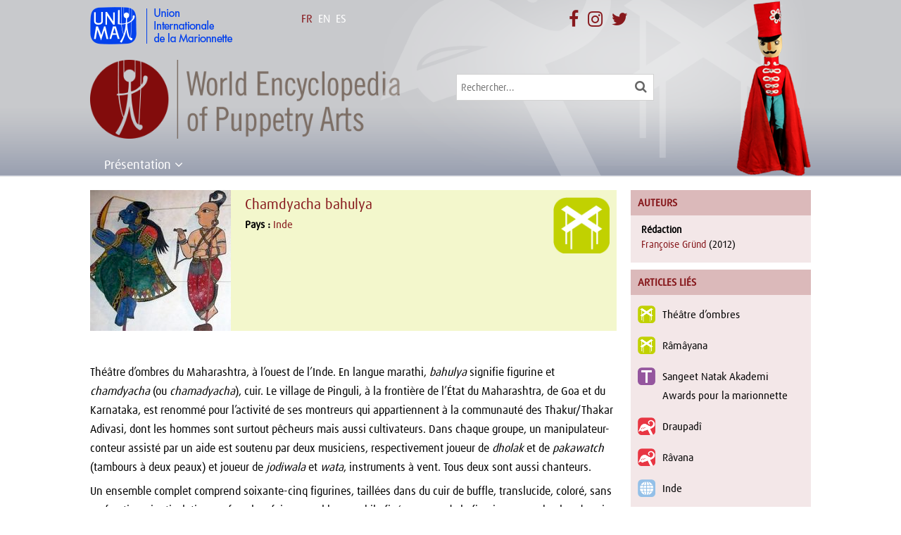

--- FILE ---
content_type: text/html; charset=UTF-8
request_url: https://wepa.unima.org/fr/chamdyacha-bahulya/
body_size: 14334
content:
<!DOCTYPE html>
<!--[if IE 6]>
<html id="ie6" lang="fr-FR" prefix="og: http://ogp.me/ns#">
<![endif]-->
<!--[if IE 7]>
<html id="ie7" lang="fr-FR" prefix="og: http://ogp.me/ns#">
<![endif]-->
<!--[if IE 8]>
<html id="ie8" lang="fr-FR" prefix="og: http://ogp.me/ns#">
<![endif]-->
<!--[if !(IE 6) | !(IE 7) | !(IE 8)  ]><!-->
<html lang="fr-FR" prefix="og: http://ogp.me/ns#">
<!--<![endif]-->
<head>
	<meta charset="UTF-8" />
			
	<meta http-equiv="X-UA-Compatible" content="IE=edge">
	<link rel="pingback" href="https://wepa.unima.org/xmlrpc.php" />
    <link rel="stylesheet" href="https://maxcdn.bootstrapcdn.com/font-awesome/4.7.0/css/font-awesome.min.css">
		<!--[if lt IE 9]>
	<script src="https://wepa.unima.org/wp-content/themes/Divi/js/html5.js" type="text/javascript"></script>
	<![endif]-->

	<script type="text/javascript">
		document.documentElement.className = 'js';
	</script>
    <link rel="stylesheet" href="https://npmcdn.com/leaflet@1.0.0-rc.2/dist/leaflet.css" />
    <script src="https://npmcdn.com/leaflet@1.0.0-rc.2/dist/leaflet.js"></script>
    <link rel="stylesheet" href="https://wepa.unima.org/wp-content/themes/wepa/owl-carousel/owl.carousel.css">
    <link rel="stylesheet" href="https://wepa.unima.org/wp-content/themes/wepa/owl-carousel/owl.theme.css">
    <link rel="stylesheet" href="https://wepa.unima.org/wp-content/themes/wepa/css/prettyPhoto.css" type="text/css" media="screen" title="prettyPhoto main stylesheet" charset="utf-8" />
	<script>var et_site_url='https://wepa.unima.org';var et_post_id='3048';function et_core_page_resource_fallback(a,b){"undefined"===typeof b&&(b=a.sheet.cssRules&&0===a.sheet.cssRules.length);b&&(a.onerror=null,a.onload=null,a.href?a.href=et_site_url+"/?et_core_page_resource="+a.id+et_post_id:a.src&&(a.src=et_site_url+"/?et_core_page_resource="+a.id+et_post_id))}
</script><title>Chamdyacha bahulya | World Encyclopedia of Puppetry Arts</title>
<link rel="alternate" hreflang="en-us" href="https://wepa.unima.org/en/chamdyacha-bahulya/" />
<link rel="alternate" hreflang="fr-fr" href="https://wepa.unima.org/fr/chamdyacha-bahulya/" />
<link rel="alternate" hreflang="es-es" href="https://wepa.unima.org/es/chamdyacha-bahulya/" />

<!-- This site is optimized with the Yoast SEO plugin v9.2.1 - https://yoast.com/wordpress/plugins/seo/ -->
<link rel="canonical" href="https://wepa.unima.org/fr/chamdyacha-bahulya/" />
<meta property="og:locale" content="fr_FR" />
<meta property="og:type" content="article" />
<meta property="og:title" content="Chamdyacha bahulya | World Encyclopedia of Puppetry Arts" />
<meta property="og:description" content="Théâtre d’ombres du Maharashtra, à l’ouest de l’Inde. En langue marathi, bahulya signifie figurine et chamdyacha (ou chamadyacha)&hellip;" />
<meta property="og:url" content="https://wepa.unima.org/fr/chamdyacha-bahulya/" />
<meta property="og:site_name" content="World Encyclopedia of Puppetry Arts" />
<meta property="article:publisher" content="http://facebook.com/unima.internationale/" />
<meta property="article:section" content="Technique" />
<meta property="article:published_time" content="2016-04-07T09:33:43+00:00" />
<meta property="article:modified_time" content="2016-04-12T11:14:48+00:00" />
<meta property="og:updated_time" content="2016-04-12T11:14:48+00:00" />
<meta property="og:image" content="https://wepa.unima.org/wp-content/uploads/2017/09/chamdyacha-bahulya_01.jpg" />
<meta property="og:image:secure_url" content="https://wepa.unima.org/wp-content/uploads/2017/09/chamdyacha-bahulya_01.jpg" />
<meta property="og:image:width" content="711" />
<meta property="og:image:height" content="613" />
<meta name="twitter:card" content="summary" />
<meta name="twitter:description" content="Théâtre d’ombres du Maharashtra, à l’ouest de l’Inde. En langue marathi, bahulya signifie figurine et chamdyacha (ou chamadyacha)&hellip;" />
<meta name="twitter:title" content="Chamdyacha bahulya | World Encyclopedia of Puppetry Arts" />
<meta name="twitter:site" content="@UNIMAinter" />
<meta name="twitter:image" content="https://wepa.unima.org/wp-content/uploads/2017/09/chamdyacha-bahulya_01.jpg" />
<meta name="twitter:creator" content="@UNIMAinter" />
<script type='application/ld+json'>{"@context":"https:\/\/schema.org","@type":"Organization","url":"https:\/\/wepa.unima.org\/fr\/","sameAs":["http:\/\/facebook.com\/unima.internationale\/","https:\/\/www.instagram.com\/unima_internationale\/","https:\/\/twitter.com\/UNIMAinter"],"@id":"https:\/\/wepa.unima.org\/fr\/#organization","name":"UNIMA","logo":"https:\/\/wepa.unima.org\/wp-content\/uploads\/2016\/05\/logo_unima_square.jpg"}</script>
<!-- / Yoast SEO plugin. -->

<link rel='dns-prefetch' href='//fonts.googleapis.com' />
<link rel='dns-prefetch' href='//s.w.org' />
<!-- This site uses the Google Analytics by MonsterInsights plugin v7.3.2 - Using Analytics tracking - https://www.monsterinsights.com/ -->
<script type="text/javascript" data-cfasync="false">
	var mi_version         = '7.3.2';
	var mi_track_user      = true;
	var mi_no_track_reason = '';
	
	var disableStr = 'ga-disable-UA-40551048-2';

	/* Function to detect opted out users */
	function __gaTrackerIsOptedOut() {
		return document.cookie.indexOf(disableStr + '=true') > -1;
	}

	/* Disable tracking if the opt-out cookie exists. */
	if ( __gaTrackerIsOptedOut() ) {
		window[disableStr] = true;
	}

	/* Opt-out function */
	function __gaTrackerOptout() {
	  document.cookie = disableStr + '=true; expires=Thu, 31 Dec 2099 23:59:59 UTC; path=/';
	  window[disableStr] = true;
	}
	
	if ( mi_track_user ) {
		(function(i,s,o,g,r,a,m){i['GoogleAnalyticsObject']=r;i[r]=i[r]||function(){
			(i[r].q=i[r].q||[]).push(arguments)},i[r].l=1*new Date();a=s.createElement(o),
			m=s.getElementsByTagName(o)[0];a.async=1;a.src=g;m.parentNode.insertBefore(a,m)
		})(window,document,'script','//www.google-analytics.com/analytics.js','__gaTracker');

		__gaTracker('create', 'UA-40551048-2', 'auto');
		__gaTracker('set', 'forceSSL', true);
		__gaTracker('set', 'anonymizeIp', true);
		__gaTracker('require', 'displayfeatures');
		__gaTracker('require', 'linkid', 'linkid.js');
		__gaTracker('send','pageview');
	} else {
		console.log( "" );
		(function() {
			/* https://developers.google.com/analytics/devguides/collection/analyticsjs/ */
			var noopfn = function() {
				return null;
			};
			var noopnullfn = function() {
				return null;
			};
			var Tracker = function() {
				return null;
			};
			var p = Tracker.prototype;
			p.get = noopfn;
			p.set = noopfn;
			p.send = noopfn;
			var __gaTracker = function() {
				var len = arguments.length;
				if ( len === 0 ) {
					return;
				}
				var f = arguments[len-1];
				if ( typeof f !== 'object' || f === null || typeof f.hitCallback !== 'function' ) {
					console.log( 'Not running function __gaTracker(' + arguments[0] + " ....) because you are not being tracked. " + mi_no_track_reason );
					return;
				}
				try {
					f.hitCallback();
				} catch (ex) {

				}
			};
			__gaTracker.create = function() {
				return new Tracker();
			};
			__gaTracker.getByName = noopnullfn;
			__gaTracker.getAll = function() {
				return [];
			};
			__gaTracker.remove = noopfn;
			window['__gaTracker'] = __gaTracker;
					})();
		}
</script>
<!-- / Google Analytics by MonsterInsights -->
		<script type="text/javascript">
			window._wpemojiSettings = {"baseUrl":"https:\/\/s.w.org\/images\/core\/emoji\/11\/72x72\/","ext":".png","svgUrl":"https:\/\/s.w.org\/images\/core\/emoji\/11\/svg\/","svgExt":".svg","source":{"concatemoji":"https:\/\/wepa.unima.org\/wp-includes\/js\/wp-emoji-release.min.js?ver=4.9.8"}};
			!function(a,b,c){function d(a,b){var c=String.fromCharCode;l.clearRect(0,0,k.width,k.height),l.fillText(c.apply(this,a),0,0);var d=k.toDataURL();l.clearRect(0,0,k.width,k.height),l.fillText(c.apply(this,b),0,0);var e=k.toDataURL();return d===e}function e(a){var b;if(!l||!l.fillText)return!1;switch(l.textBaseline="top",l.font="600 32px Arial",a){case"flag":return!(b=d([55356,56826,55356,56819],[55356,56826,8203,55356,56819]))&&(b=d([55356,57332,56128,56423,56128,56418,56128,56421,56128,56430,56128,56423,56128,56447],[55356,57332,8203,56128,56423,8203,56128,56418,8203,56128,56421,8203,56128,56430,8203,56128,56423,8203,56128,56447]),!b);case"emoji":return b=d([55358,56760,9792,65039],[55358,56760,8203,9792,65039]),!b}return!1}function f(a){var c=b.createElement("script");c.src=a,c.defer=c.type="text/javascript",b.getElementsByTagName("head")[0].appendChild(c)}var g,h,i,j,k=b.createElement("canvas"),l=k.getContext&&k.getContext("2d");for(j=Array("flag","emoji"),c.supports={everything:!0,everythingExceptFlag:!0},i=0;i<j.length;i++)c.supports[j[i]]=e(j[i]),c.supports.everything=c.supports.everything&&c.supports[j[i]],"flag"!==j[i]&&(c.supports.everythingExceptFlag=c.supports.everythingExceptFlag&&c.supports[j[i]]);c.supports.everythingExceptFlag=c.supports.everythingExceptFlag&&!c.supports.flag,c.DOMReady=!1,c.readyCallback=function(){c.DOMReady=!0},c.supports.everything||(h=function(){c.readyCallback()},b.addEventListener?(b.addEventListener("DOMContentLoaded",h,!1),a.addEventListener("load",h,!1)):(a.attachEvent("onload",h),b.attachEvent("onreadystatechange",function(){"complete"===b.readyState&&c.readyCallback()})),g=c.source||{},g.concatemoji?f(g.concatemoji):g.wpemoji&&g.twemoji&&(f(g.twemoji),f(g.wpemoji)))}(window,document,window._wpemojiSettings);
		</script>
		<meta content="World Encyclopaedia of Puppetry Arts v.1.0.0" name="generator"/><style type="text/css">
img.wp-smiley,
img.emoji {
	display: inline !important;
	border: none !important;
	box-shadow: none !important;
	height: 1em !important;
	width: 1em !important;
	margin: 0 .07em !important;
	vertical-align: -0.1em !important;
	background: none !important;
	padding: 0 !important;
}
</style>
<link rel='stylesheet' id='contact-form-7-css'  href='https://wepa.unima.org/wp-content/plugins/contact-form-7/includes/css/styles.css?ver=5.0.5' type='text/css' media='all' />
<link rel='stylesheet' id='wpml-legacy-horizontal-list-0-css'  href='//wepa.unima.org/wp-content/plugins/sitepress-multilingual-cms/templates/language-switchers/legacy-list-horizontal/style.css?ver=1' type='text/css' media='all' />
<style id='wpml-legacy-horizontal-list-0-inline-css' type='text/css'>
.wpml-ls-statics-shortcode_actions{background-color:#ffffff;}.wpml-ls-statics-shortcode_actions, .wpml-ls-statics-shortcode_actions .wpml-ls-sub-menu, .wpml-ls-statics-shortcode_actions a {border-color:#cdcdcd;}.wpml-ls-statics-shortcode_actions a {color:#444444;background-color:#ffffff;}.wpml-ls-statics-shortcode_actions a:hover,.wpml-ls-statics-shortcode_actions a:focus {color:#000000;background-color:#eeeeee;}.wpml-ls-statics-shortcode_actions .wpml-ls-current-language>a {color:#444444;background-color:#ffffff;}.wpml-ls-statics-shortcode_actions .wpml-ls-current-language:hover>a, .wpml-ls-statics-shortcode_actions .wpml-ls-current-language>a:focus {color:#000000;background-color:#eeeeee;}
</style>
<link rel='stylesheet' id='parent-style-css'  href='https://wepa.unima.org/wp-content/themes/Divi/style.css?ver=4.9.8' type='text/css' media='all' />
<link rel='stylesheet' id='divi-fonts-css'  href='https://fonts.googleapis.com/css?family=Open+Sans:300italic,400italic,600italic,700italic,800italic,400,300,600,700,800&#038;subset=latin,latin-ext' type='text/css' media='all' />
<link rel='stylesheet' id='divi-style-css'  href='https://wepa.unima.org/wp-content/themes/wepa/style.css?ver=3.17.6' type='text/css' media='all' />
<link rel='stylesheet' id='dashicons-css'  href='https://wepa.unima.org/wp-includes/css/dashicons.min.css?ver=4.9.8' type='text/css' media='all' />
<link rel='stylesheet' id='sccss_style-css'  href='https://wepa.unima.org/fr/?sccss=1&#038;ver=4.9.8' type='text/css' media='all' />
<script type='text/javascript'>
/* <![CDATA[ */
var monsterinsights_frontend = {"js_events_tracking":"true","is_debug_mode":"false","download_extensions":"doc,exe,js,pdf,ppt,tgz,zip,xls","inbound_paths":"","home_url":"https:\/\/wepa.unima.org\/fr\/","track_download_as":"event","internal_label":"int","hash_tracking":"false"};
/* ]]> */
</script>
<script type='text/javascript' src='https://wepa.unima.org/wp-content/plugins/google-analytics-for-wordpress/assets/js/frontend.min.js?ver=7.3.2'></script>
<script type='text/javascript' src='https://wepa.unima.org/wp-includes/js/jquery/jquery.js?ver=1.12.4'></script>
<script type='text/javascript' src='https://wepa.unima.org/wp-includes/js/jquery/jquery-migrate.min.js?ver=1.4.1'></script>
<link rel='https://api.w.org/' href='https://wepa.unima.org/fr/api/' />
<link rel="EditURI" type="application/rsd+xml" title="RSD" href="https://wepa.unima.org/xmlrpc.php?rsd" />
<link rel="wlwmanifest" type="application/wlwmanifest+xml" href="https://wepa.unima.org/wp-includes/wlwmanifest.xml" /> 
<meta name="generator" content="WordPress 4.9.8" />
<link rel='shortlink' href='https://wepa.unima.org/fr/?p=3048' />
<link rel="alternate" type="application/json+oembed" href="https://wepa.unima.org/fr/api/oembed/1.0/embed/?url=https%3A%2F%2Fwepa.unima.org%2Ffr%2Fchamdyacha-bahulya%2F" />
<link rel="alternate" type="text/xml+oembed" href="https://wepa.unima.org/fr/api/oembed/1.0/embed/?url=https%3A%2F%2Fwepa.unima.org%2Ffr%2Fchamdyacha-bahulya%2F&#038;format=xml" />
<meta name="generator" content="WPML ver:4.1.1 stt:1,4,2;" />
<meta name="viewport" content="width=device-width, initial-scale=1.0, maximum-scale=1.0, user-scalable=0" /><link rel="icon" href="https://wepa.unima.org/wp-content/uploads/2016/03/logo_wepa_sq-150x150.png" sizes="32x32" />
<link rel="icon" href="https://wepa.unima.org/wp-content/uploads/2016/03/logo_wepa_sq.png" sizes="192x192" />
<link rel="apple-touch-icon-precomposed" href="https://wepa.unima.org/wp-content/uploads/2016/03/logo_wepa_sq.png" />
<meta name="msapplication-TileImage" content="https://wepa.unima.org/wp-content/uploads/2016/03/logo_wepa_sq.png" />
<style>button#responsive-menu-button,
#responsive-menu-container {
    display: none;
    -webkit-text-size-adjust: 100%;
}

@media screen and (max-width:800px) {

    #responsive-menu-container {
        display: block;
        position: fixed;
        top: 0;
        bottom: 0;
        z-index: 99998;
        padding-bottom: 5px;
        margin-bottom: -5px;
        outline: 1px solid transparent;
        overflow-y: auto;
        overflow-x: hidden;
    }

    #responsive-menu-container .responsive-menu-search-box {
        width: 100%;
        padding: 0 2%;
        border-radius: 2px;
        height: 50px;
        -webkit-appearance: none;
    }

    #responsive-menu-container.push-left,
    #responsive-menu-container.slide-left {
        transform: translateX(-100%);
        -ms-transform: translateX(-100%);
        -webkit-transform: translateX(-100%);
        -moz-transform: translateX(-100%);
    }

    .responsive-menu-open #responsive-menu-container.push-left,
    .responsive-menu-open #responsive-menu-container.slide-left {
        transform: translateX(0);
        -ms-transform: translateX(0);
        -webkit-transform: translateX(0);
        -moz-transform: translateX(0);
    }

    #responsive-menu-container.push-top,
    #responsive-menu-container.slide-top {
        transform: translateY(-100%);
        -ms-transform: translateY(-100%);
        -webkit-transform: translateY(-100%);
        -moz-transform: translateY(-100%);
    }

    .responsive-menu-open #responsive-menu-container.push-top,
    .responsive-menu-open #responsive-menu-container.slide-top {
        transform: translateY(0);
        -ms-transform: translateY(0);
        -webkit-transform: translateY(0);
        -moz-transform: translateY(0);
    }

    #responsive-menu-container.push-right,
    #responsive-menu-container.slide-right {
        transform: translateX(100%);
        -ms-transform: translateX(100%);
        -webkit-transform: translateX(100%);
        -moz-transform: translateX(100%);
    }

    .responsive-menu-open #responsive-menu-container.push-right,
    .responsive-menu-open #responsive-menu-container.slide-right {
        transform: translateX(0);
        -ms-transform: translateX(0);
        -webkit-transform: translateX(0);
        -moz-transform: translateX(0);
    }

    #responsive-menu-container.push-bottom,
    #responsive-menu-container.slide-bottom {
        transform: translateY(100%);
        -ms-transform: translateY(100%);
        -webkit-transform: translateY(100%);
        -moz-transform: translateY(100%);
    }

    .responsive-menu-open #responsive-menu-container.push-bottom,
    .responsive-menu-open #responsive-menu-container.slide-bottom {
        transform: translateY(0);
        -ms-transform: translateY(0);
        -webkit-transform: translateY(0);
        -moz-transform: translateY(0);
    }

    #responsive-menu-container,
    #responsive-menu-container:before,
    #responsive-menu-container:after,
    #responsive-menu-container *,
    #responsive-menu-container *:before,
    #responsive-menu-container *:after {
         box-sizing: border-box;
         margin: 0;
         padding: 0;
    }

    #responsive-menu-container #responsive-menu-search-box,
    #responsive-menu-container #responsive-menu-additional-content,
    #responsive-menu-container #responsive-menu-title {
        padding: 25px 5%;
    }

    #responsive-menu-container #responsive-menu,
    #responsive-menu-container #responsive-menu ul {
        width: 100%;
    }
    #responsive-menu-container #responsive-menu ul.responsive-menu-submenu {
        display: none;
    }

    #responsive-menu-container #responsive-menu ul.responsive-menu-submenu.responsive-menu-submenu-open {
         display: block;
    }

    #responsive-menu-container #responsive-menu ul.responsive-menu-submenu-depth-1 a.responsive-menu-item-link {
        padding-left:10%;
    }

    #responsive-menu-container #responsive-menu ul.responsive-menu-submenu-depth-2 a.responsive-menu-item-link {
        padding-left:15%;
    }

    #responsive-menu-container #responsive-menu ul.responsive-menu-submenu-depth-3 a.responsive-menu-item-link {
        padding-left:20%;
    }

    #responsive-menu-container #responsive-menu ul.responsive-menu-submenu-depth-4 a.responsive-menu-item-link {
        padding-left:25%;
    }

    #responsive-menu-container #responsive-menu ul.responsive-menu-submenu-depth-5 a.responsive-menu-item-link {
        padding-left:30%;
    }

    #responsive-menu-container li.responsive-menu-item {
        width: 100%;
        list-style: none;
    }

    #responsive-menu-container li.responsive-menu-item a {
        width: 100%;
        display: block;
        text-decoration: none;
        padding: 05%;
        position: relative;
    }

    #responsive-menu-container li.responsive-menu-item a .fa {
        margin-right: 15px;
    }

    #responsive-menu-container li.responsive-menu-item a .responsive-menu-subarrow {
        position: absolute;
        top: 0;
        bottom: 0;
        text-align: center;
        overflow: hidden;
    }

    #responsive-menu-container li.responsive-menu-item a .responsive-menu-subarrow  .fa {
        margin-right: 0;
    }

    button#responsive-menu-button .responsive-menu-button-icon-inactive {
        display: none;
    }

    button#responsive-menu-button {
        z-index: 99999;
        display: none;
        overflow: hidden;
        outline: none;
    }

    button#responsive-menu-button img {
        max-width: 100%;
    }

    .responsive-menu-label {
        display: inline-block;
        font-weight: 600;
        margin: 0 5px;
        vertical-align: middle;
    }

    .responsive-menu-label .responsive-menu-button-text-open {
        display: none;
    }

    .responsive-menu-accessible {
        display: inline-block;
    }

    .responsive-menu-accessible .responsive-menu-box {
        display: inline-block;
        vertical-align: middle;
    }

    .responsive-menu-label.responsive-menu-label-top,
    .responsive-menu-label.responsive-menu-label-bottom
    {
        display: block;
        margin: 0 auto;
    }

    button#responsive-menu-button {
        padding: 0 0;
        display: inline-block;
        cursor: pointer;
        transition-property: opacity, filter;
        transition-duration: 0.15s;
        transition-timing-function: linear;
        font: inherit;
        color: inherit;
        text-transform: none;
        background-color: transparent;
        border: 0;
        margin: 0;
        overflow: visible;
    }

    .responsive-menu-box {
        width:20px;
        height:16px;
        display: inline-block;
        position: relative;
    }

    .responsive-menu-inner {
        display: block;
        top: 50%;
        margin-top:-1px;
    }

    .responsive-menu-inner,
    .responsive-menu-inner::before,
    .responsive-menu-inner::after {
         width:20px;
         height:2px;
         background-color:#ffffff;
         border-radius: 4px;
         position: absolute;
         transition-property: transform;
         transition-duration: 0.15s;
         transition-timing-function: ease;
    }

    .responsive-menu-open .responsive-menu-inner,
    .responsive-menu-open .responsive-menu-inner::before,
    .responsive-menu-open .responsive-menu-inner::after {
        background-color:#ffffff;
    }

    button#responsive-menu-button:hover .responsive-menu-inner,
    button#responsive-menu-button:hover .responsive-menu-inner::before,
    button#responsive-menu-button:hover .responsive-menu-inner::after,
    button#responsive-menu-button:hover .responsive-menu-open .responsive-menu-inner,
    button#responsive-menu-button:hover .responsive-menu-open .responsive-menu-inner::before,
    button#responsive-menu-button:hover .responsive-menu-open .responsive-menu-inner::after,
    button#responsive-menu-button:focus .responsive-menu-inner,
    button#responsive-menu-button:focus .responsive-menu-inner::before,
    button#responsive-menu-button:focus .responsive-menu-inner::after,
    button#responsive-menu-button:focus .responsive-menu-open .responsive-menu-inner,
    button#responsive-menu-button:focus .responsive-menu-open .responsive-menu-inner::before,
    button#responsive-menu-button:focus .responsive-menu-open .responsive-menu-inner::after {
        background-color:#ffffff;
    }

    .responsive-menu-inner::before,
    .responsive-menu-inner::after {
         content: "";
         display: block;
    }

    .responsive-menu-inner::before {
         top:-7px;
    }

    .responsive-menu-inner::after {
         bottom:-7px;
    }.responsive-menu-boring .responsive-menu-inner,
.responsive-menu-boring .responsive-menu-inner::before,
.responsive-menu-boring .responsive-menu-inner::after {
    transition-property: none;
}

.responsive-menu-boring.is-active .responsive-menu-inner {
    transform: rotate(45deg);
}

.responsive-menu-boring.is-active .responsive-menu-inner::before {
    top: 0;
    opacity: 0;
}

.responsive-menu-boring.is-active .responsive-menu-inner::after {
    bottom: 0;
    transform: rotate(-90deg);
}
    button#responsive-menu-button {
        width:45px;
        height:45px;
        position:absolute;
        top:85px;right:5%;            background:#87191d    }        .responsive-menu-open button#responsive-menu-button {
            background:#87191d
        }        .responsive-menu-open button#responsive-menu-button:hover,
        .responsive-menu-open button#responsive-menu-button:focus,
        button#responsive-menu-button:hover,
        button#responsive-menu-button:focus {
            background:#87191d
        }
    button#responsive-menu-button .responsive-menu-box {
        color:#ffffff;
    }

    .responsive-menu-open button#responsive-menu-button .responsive-menu-box {
        color:#ffffff;
    }

    .responsive-menu-label {
        color:#ffffff;
        font-size:14px;
        line-height:13px;    }

    button#responsive-menu-button {
        display: inline-block;
        transition: transform0.5s, background-color0.5s;
    }
    #responsive-menu-container {
        width:50%;left: 0;
        transition: transform0.5s;
        text-align:left;            background:#87191d;    }

    #responsive-menu-container #responsive-menu-wrapper {
        background:#87191d;
    }

    #responsive-menu-container #responsive-menu-additional-content {
        color:#ffffff;
    }

    #responsive-menu-container .responsive-menu-search-box {
        background:#ffffff;
        border: 2px solid#dadada;
        color:#87191d;
    }

    #responsive-menu-container .responsive-menu-search-box:-ms-input-placeholder {
        color:#c7c7cd;
    }

    #responsive-menu-container .responsive-menu-search-box::-webkit-input-placeholder {
        color:#c7c7cd;
    }

    #responsive-menu-container .responsive-menu-search-box:-moz-placeholder {
        color:#c7c7cd;
        opacity: 1;
    }

    #responsive-menu-container .responsive-menu-search-box::-moz-placeholder {
        color:#c7c7cd;
        opacity: 1;
    }

    #responsive-menu-container .responsive-menu-item-link,
    #responsive-menu-container #responsive-menu-title,
    #responsive-menu-container .responsive-menu-subarrow {
        transition: background-color0.5s, border-color0.5s, color0.5s;
    }

    #responsive-menu-container #responsive-menu-title {
        background-color:#87191d;
        color:#ffffff;
        font-size:13px;
        text-align:left;
    }

    #responsive-menu-container #responsive-menu-title a {
        color:#ffffff;
        font-size:13px;
        text-decoration: none;
    }

    #responsive-menu-container #responsive-menu-title a:hover {
        color:#ffffff;
    }

    #responsive-menu-container #responsive-menu-title:hover {
        background-color:#87191d;
        color:#ffffff;
    }

    #responsive-menu-container #responsive-menu-title:hover a {
        color:#ffffff;
    }

    #responsive-menu-container #responsive-menu-title #responsive-menu-title-image {
        display: inline-block;
        vertical-align: middle;
        max-width: 100%;
        margin-bottom: 15px;
    }

    #responsive-menu-container #responsive-menu-title #responsive-menu-title-image img {        max-width: 100%;
    }

    #responsive-menu-container #responsive-menu > li.responsive-menu-item:first-child > a {
        border-top:1px solid#87191d;
    }

    #responsive-menu-container #responsive-menu li.responsive-menu-item .responsive-menu-item-link {
        font-size:13px;
    }

    #responsive-menu-container #responsive-menu li.responsive-menu-item a {
        line-height:40px;
        border-bottom:1px solid#87191d;
        color:#ffffff;
        background-color:#87191d;            height:40px;    }

    #responsive-menu-container #responsive-menu li.responsive-menu-item a:hover {
        color:#ffffff;
        background-color:#87191d;
        border-color:#87191d;
    }

    #responsive-menu-container #responsive-menu li.responsive-menu-item a:hover .responsive-menu-subarrow {
        color:#ffffff;
        border-color:#3f3f3f;
        background-color:#3f3f3f;
    }

    #responsive-menu-container #responsive-menu li.responsive-menu-item a:hover .responsive-menu-subarrow.responsive-menu-subarrow-active {
        color:#ffffff;
        border-color:#3f3f3f;
        background-color:#3f3f3f;
    }

    #responsive-menu-container #responsive-menu li.responsive-menu-item a .responsive-menu-subarrow {right: 0;
        height:40px;
        line-height:40px;
        width:40px;
        color:#ffffff;
        border-left:1px solid#212121;
        background-color:#212121;
    }

    #responsive-menu-container #responsive-menu li.responsive-menu-item a .responsive-menu-subarrow.responsive-menu-subarrow-active {
        color:#ffffff;
        border-color:#212121;
        background-color:#212121;
    }

    #responsive-menu-container #responsive-menu li.responsive-menu-item a .responsive-menu-subarrow.responsive-menu-subarrow-active:hover {
        color:#ffffff;
        border-color:#3f3f3f;
        background-color:#3f3f3f;
    }

    #responsive-menu-container #responsive-menu li.responsive-menu-item a .responsive-menu-subarrow:hover {
        color:#ffffff;
        border-color:#3f3f3f;
        background-color:#3f3f3f;
    }

    #responsive-menu-container #responsive-menu li.responsive-menu-current-item > .responsive-menu-item-link {
        background-color:#87191d;
        color:#ffffff;
        border-color:#87191d;
    }

    #responsive-menu-container #responsive-menu li.responsive-menu-current-item > .responsive-menu-item-link:hover {
        background-color:#87191d;
        color:#ffffff;
        border-color:#87191d;
    }        #responsive-menu-container #responsive-menu ul.responsive-menu-submenu li.responsive-menu-item .responsive-menu-item-link {            font-size:13px;
        }

        #responsive-menu-container #responsive-menu ul.responsive-menu-submenu li.responsive-menu-item a {                height:40px;            line-height:40px;
            border-bottom:1px solid#87191d;
            color:#ffffff;
            background-color:#87191d;
        }

        #responsive-menu-container #responsive-menu ul.responsive-menu-submenu li.responsive-menu-item a:hover {
            color:#ffffff;
            background-color:#87191d;
            border-color:#87191d;
        }

        #responsive-menu-container #responsive-menu ul.responsive-menu-submenu li.responsive-menu-item a:hover .responsive-menu-subarrow {
            color:#ffffff;
            border-color:#3f3f3f;
            background-color:#3f3f3f;
        }

        #responsive-menu-container #responsive-menu ul.responsive-menu-submenu li.responsive-menu-item a:hover .responsive-menu-subarrow.responsive-menu-subarrow-active {
            color:#ffffff;
            border-color:#3f3f3f;
            background-color:#3f3f3f;
        }

        #responsive-menu-container #responsive-menu ul.responsive-menu-submenu li.responsive-menu-item a .responsive-menu-subarrow {right: 0;
            height:40px;
            line-height:40px;
            width:40px;
            color:#ffffff;
            border-left:1px solid#212121;
            background-color:#212121;
        }

        #responsive-menu-container #responsive-menu ul.responsive-menu-submenu li.responsive-menu-item a .responsive-menu-subarrow.responsive-menu-subarrow-active {
            color:#ffffff;
            border-color:#212121;
            background-color:#212121;
        }

        #responsive-menu-container #responsive-menu ul.responsive-menu-submenu li.responsive-menu-item a .responsive-menu-subarrow.responsive-menu-subarrow-active:hover {
            color:#ffffff;
            border-color:#3f3f3f;
            background-color:#3f3f3f;
        }

        #responsive-menu-container #responsive-menu ul.responsive-menu-submenu li.responsive-menu-item a .responsive-menu-subarrow:hover {
            color:#ffffff;
            border-color:#3f3f3f;
            background-color:#3f3f3f;
        }

        #responsive-menu-container #responsive-menu ul.responsive-menu-submenu li.responsive-menu-current-item > .responsive-menu-item-link {
            background-color:#87191d;
            color:#ffffff;
            border-color:#87191d;
        }

        #responsive-menu-container #responsive-menu ul.responsive-menu-submenu li.responsive-menu-current-item > .responsive-menu-item-link:hover {
            background-color:#87191d;
            color:#ffffff;
            border-color:#87191d;
        }}</style><script>jQuery(document).ready(function($) {

    var ResponsiveMenu = {
        trigger: '#responsive-menu-button',
        animationSpeed:500,
        breakpoint:800,
        pushButton: 'off',
        animationType: 'slide',
        animationSide: 'left',
        pageWrapper: '',
        isOpen: false,
        triggerTypes: 'click',
        activeClass: 'is-active',
        container: '#responsive-menu-container',
        openClass: 'responsive-menu-open',
        accordion: 'off',
        activeArrow: '▲',
        inactiveArrow: '▼',
        wrapper: '#responsive-menu-wrapper',
        closeOnBodyClick: 'off',
        closeOnLinkClick: 'off',
        itemTriggerSubMenu: 'off',
        linkElement: '.responsive-menu-item-link',
        subMenuTransitionTime:200,
        openMenu: function() {
            $(this.trigger).addClass(this.activeClass);
            $('html').addClass(this.openClass);
            $('.responsive-menu-button-icon-active').hide();
            $('.responsive-menu-button-icon-inactive').show();
            this.setButtonTextOpen();
            this.setWrapperTranslate();
            this.isOpen = true;
        },
        closeMenu: function() {
            $(this.trigger).removeClass(this.activeClass);
            $('html').removeClass(this.openClass);
            $('.responsive-menu-button-icon-inactive').hide();
            $('.responsive-menu-button-icon-active').show();
            this.setButtonText();
            this.clearWrapperTranslate();
            this.isOpen = false;
        },
        setButtonText: function() {
            if($('.responsive-menu-button-text-open').length > 0 && $('.responsive-menu-button-text').length > 0) {
                $('.responsive-menu-button-text-open').hide();
                $('.responsive-menu-button-text').show();
            }
        },
        setButtonTextOpen: function() {
            if($('.responsive-menu-button-text').length > 0 && $('.responsive-menu-button-text-open').length > 0) {
                $('.responsive-menu-button-text').hide();
                $('.responsive-menu-button-text-open').show();
            }
        },
        triggerMenu: function() {
            this.isOpen ? this.closeMenu() : this.openMenu();
        },
        triggerSubArrow: function(subarrow) {
            var sub_menu = $(subarrow).parent().siblings('.responsive-menu-submenu');
            var self = this;
            if(this.accordion == 'on') {
                /* Get Top Most Parent and the siblings */
                var top_siblings = sub_menu.parents('.responsive-menu-item-has-children').last().siblings('.responsive-menu-item-has-children');
                var first_siblings = sub_menu.parents('.responsive-menu-item-has-children').first().siblings('.responsive-menu-item-has-children');
                /* Close up just the top level parents to key the rest as it was */
                top_siblings.children('.responsive-menu-submenu').slideUp(self.subMenuTransitionTime, 'linear').removeClass('responsive-menu-submenu-open');
                /* Set each parent arrow to inactive */
                top_siblings.each(function() {
                    $(this).find('.responsive-menu-subarrow').first().html(self.inactiveArrow);
                    $(this).find('.responsive-menu-subarrow').first().removeClass('responsive-menu-subarrow-active');
                });
                /* Now Repeat for the current item siblings */
                first_siblings.children('.responsive-menu-submenu').slideUp(self.subMenuTransitionTime, 'linear').removeClass('responsive-menu-submenu-open');
                first_siblings.each(function() {
                    $(this).find('.responsive-menu-subarrow').first().html(self.inactiveArrow);
                    $(this).find('.responsive-menu-subarrow').first().removeClass('responsive-menu-subarrow-active');
                });
            }
            if(sub_menu.hasClass('responsive-menu-submenu-open')) {
                sub_menu.slideUp(self.subMenuTransitionTime, 'linear').removeClass('responsive-menu-submenu-open');
                $(subarrow).html(this.inactiveArrow);
                $(subarrow).removeClass('responsive-menu-subarrow-active');
            } else {
                sub_menu.slideDown(self.subMenuTransitionTime, 'linear').addClass('responsive-menu-submenu-open');
                $(subarrow).html(this.activeArrow);
                $(subarrow).addClass('responsive-menu-subarrow-active');
            }
        },
        menuHeight: function() {
            return $(this.container).height();
        },
        menuWidth: function() {
            return $(this.container).width();
        },
        wrapperHeight: function() {
            return $(this.wrapper).height();
        },
        setWrapperTranslate: function() {
            switch(this.animationSide) {
                case 'left':
                    translate = 'translateX(' + this.menuWidth() + 'px)'; break;
                case 'right':
                    translate = 'translateX(-' + this.menuWidth() + 'px)'; break;
                case 'top':
                    translate = 'translateY(' + this.wrapperHeight() + 'px)'; break;
                case 'bottom':
                    translate = 'translateY(-' + this.menuHeight() + 'px)'; break;
            }
            if(this.animationType == 'push') {
                $(this.pageWrapper).css({'transform':translate});
                $('html, body').css('overflow-x', 'hidden');
            }
            if(this.pushButton == 'on') {
                $('#responsive-menu-button').css({'transform':translate});
            }
        },
        clearWrapperTranslate: function() {
            var self = this;
            if(this.animationType == 'push') {
                $(this.pageWrapper).css({'transform':''});
                setTimeout(function() {
                    $('html, body').css('overflow-x', '');
                }, self.animationSpeed);
            }
            if(this.pushButton == 'on') {
                $('#responsive-menu-button').css({'transform':''});
            }
        },
        init: function() {
            var self = this;
            $(this.trigger).on(this.triggerTypes, function(e){
                e.stopPropagation();
                self.triggerMenu();
            });
            $(this.trigger).mouseup(function(){
                $(self.trigger).blur();
            });
            $('.responsive-menu-subarrow').on('click', function(e) {
                e.preventDefault();
                e.stopPropagation();
                self.triggerSubArrow(this);
            });
            $(window).resize(function() {
                if($(window).width() > self.breakpoint) {
                    if(self.isOpen){
                        self.closeMenu();
                    }
                } else {
                    if($('.responsive-menu-open').length>0){
                        self.setWrapperTranslate();
                    }
                }
            });
            if(this.closeOnLinkClick == 'on') {
                $(this.linkElement).on('click', function(e) {
                    e.preventDefault();
                    /* Fix for when close menu on parent clicks is on */
                    if(self.itemTriggerSubMenu == 'on' && $(this).is('.responsive-menu-item-has-children > ' + self.linkElement)) {
                        return;
                    }
                    old_href = $(this).attr('href');
                    old_target = typeof $(this).attr('target') == 'undefined' ? '_self' : $(this).attr('target');
                    if(self.isOpen) {
                        if($(e.target).closest('.responsive-menu-subarrow').length) {
                            return;
                        }
                        self.closeMenu();
                        setTimeout(function() {
                            window.open(old_href, old_target);
                        }, self.animationSpeed);
                    }
                });
            }
            if(this.closeOnBodyClick == 'on') {
                $(document).on('click', 'body', function(e) {
                    if(self.isOpen) {
                        if($(e.target).closest('#responsive-menu-container').length || $(e.target).closest('#responsive-menu-button').length) {
                            return;
                        }
                    }
                    self.closeMenu();
                });
            }
            if(this.itemTriggerSubMenu == 'on') {
                $('.responsive-menu-item-has-children > ' + this.linkElement).on('click', function(e) {
                    e.preventDefault();
                    self.triggerSubArrow($(this).children('.responsive-menu-subarrow').first());
                });
            }
        }
    };
    ResponsiveMenu.init();
});</script><style id="et-divi-customizer-global-cached-inline-styles">.et_slide_in_menu_container,.et_slide_in_menu_container .et-search-field{letter-spacing:px}.et_slide_in_menu_container .et-search-field::-moz-placeholder{letter-spacing:px}.et_slide_in_menu_container .et-search-field::-webkit-input-placeholder{letter-spacing:px}.et_slide_in_menu_container .et-search-field:-ms-input-placeholder{letter-spacing:px}@media only screen and (min-width:1350px){.et_pb_row{padding:27px 0}.et_pb_section{padding:54px 0}.single.et_pb_pagebuilder_layout.et_full_width_page .et_post_meta_wrapper{padding-top:81px}.et_pb_section.et_pb_section_first{padding-top:inherit}.et_pb_fullwidth_section{padding:0}}</style>    <script src="https://wepa.unima.org/wp-content/themes/wepa/owl-carousel/owl.carousel.js"></script>
    <script src="https://wepa.unima.org/wp-content/themes/wepa/js/jquery.prettyPhoto.js" type="text/javascript" charset="utf-8"></script></head>
<body class="post-template-default single single-post postid-3048 single-format-standard fr et_pb_button_helper_class et_non_fixed_nav et_show_nav et_cover_background et_pb_gutter osx et_pb_gutters3 et_primary_nav_dropdown_animation_fade et_secondary_nav_dropdown_animation_fade et_pb_footer_columns4 et_header_style_left et_right_sidebar et_divi_theme et-db et_minified_js et_minified_css responsive-menu-slide-left">
    <header id="main-header">
       <div class="container">
          <h1>
            Encyclopédie Mondiale des Arts de la Marionnette            <a href="/fr/"><img class="logo" src="https://wepa.unima.org/wp-content/themes/wepa/pix/logo_wepa_header.png" alt="Logo Encyclopédie Mondiale des Arts de la Marionnette"></a>
          </h1>
          <img class="logo-unima" src="https://wepa.unima.org/wp-content/themes/wepa/pix/logo_unima.png" alt="Logo Unima">
          <img class="caladas" src="https://wepa.unima.org/wp-content/themes/wepa/pix/ilustraciones_caladas.png">
          <div class="social">
             <!-- RSS -->
            <!-- <a href="#"><i class="fa fa-rss"></i></a> -->
             <!-- Facebook -->
             <a href="https://www.facebook.com/unima.internationale/" target="_blank"><i class="fa fa-facebook"></i></a>
             <!-- Flickr -->
             <a href="https://www.instagram.com/unima_internationale/" target="_blank"><i class="fa fa-instagram"></i></a>
             <!-- Youtube -->
            <!-- <a href="https://www.youtube.com/channel/UC71VBpM1r8Eo6GW5h0JUrsw/feed"><i class="fa fa-youtube"></i></a> -->
             <!-- Twitter -->
             <a href="https://twitter.com/UNIMAinter" target="_blank"><i class="fa fa-twitter"></i></a>
          </div><!-- .social -->
          <div class="lang">
               <ul>
               <li class="active"><a href="https://wepa.unima.org/fr/chamdyacha-bahulya/">FR</a><li><a href="https://wepa.unima.org/en/chamdyacha-bahulya/">EN</a><li><a href="https://wepa.unima.org/es/chamdyacha-bahulya/">ES</a>               </ul>
             <div class="language_trad"><div id="google_translate_element"></div></div>
             <script type="text/javascript">
               function googleTranslateElementInit() {
                   new google.translate.TranslateElement({pageLanguage: 'fr', layout: google.translate.TranslateElement.InlineLayout.SIMPLE}, 'google_translate_element');
               }
             </script>
                          <script>
               jQuery(document).ready(function(){
                   jQuery('#google_translate_element').bind('DOMNodeInserted', function(event) {
                       jQuery('.goog-te-menu-value span:first').html( 'Langue' );
                   });
               });
             </script>      
             <script type="text/javascript" src="//translate.google.com/translate_a/element.js?cb=googleTranslateElementInit"></script>      
          </div><!-- .lang -->
          <div class="recherche">
                            <form action="https://wepa.unima.org/fr/alphabetique/" method="get">
                 <input name="fwp_buscar-fr" type="text" placeholder="Rechercher..." />
                 <button class="btn" type="submit" value="Rechercher" /><i class="fa fa-search" aria-hidden="true"></i></button>
              </form>
          </div><!-- .recherche -->           
          <div class="marionnettes" id="cf4a">
             <img class="uno" src="https://wepa.unima.org/wp-content/uploads/2016/11/titere_1.png">
             <img class="dos" src="https://wepa.unima.org/wp-content/uploads/2016/11/titere_2.png">
             <img class="tres" src="https://wepa.unima.org/wp-content/uploads/2016/11/titere_3.png">
             <img class="cuatro" src="https://wepa.unima.org/wp-content/uploads/2016/11/titere_4.png">
          </div>
          <div class="menu">
              <div class="menu-principal-fr-container"><ul id="menu-principal-fr" class="nav navbar-nav"><li id="menu-item-14486" class="menu-item menu-item-type-post_type menu-item-object-page menu-item-home menu-item-has-children menu-item-14486"><a href="https://wepa.unima.org/fr/">Présentation</a>
<ul class="sub-menu">
	<li id="menu-item-13592" class="menu-item menu-item-type-post_type menu-item-object-page menu-item-13592"><a href="https://wepa.unima.org/fr/presentation/preface/">Préface</a></li>
	<li id="menu-item-13591" class="menu-item menu-item-type-post_type menu-item-object-page menu-item-13591"><a href="https://wepa.unima.org/fr/presentation/avertissement-au-lecteur/">Avertissement au lecteur</a></li>
	<li id="menu-item-14490" class="menu-item menu-item-type-post_type menu-item-object-page menu-item-14490"><a href="https://wepa.unima.org/fr/history-of-wepa-1978-2017/">Histoire de la WEPA 1978-2017</a></li>
	<li id="menu-item-13580" class="menu-item menu-item-type-post_type menu-item-object-page menu-item-13580"><a href="https://wepa.unima.org/fr/presentation/edition-papier/">Edition papier</a></li>
	<li id="menu-item-14485" class="menu-item menu-item-type-post_type menu-item-object-page menu-item-14485"><a href="https://wepa.unima.org/fr/presentation/contributeurs/">Contributeurs</a></li>
</ul>
</li>
</ul></div>          </div><!-- .menu -->
       </div><!-- .container -->
    </header><!-- #main-header -->
    <div id="page-container">                       
        <div id="et-main-area"><input type="checkbox" id="fiche-technique" role="button">
<label for="fiche-technique" class="afficher-fiche-technique">Fiche technique</label>
<aside id="secondary" class="sidebar widget-area" role="complementary">
   <div class="informacion-tecnica">
     <h3>Auteurs</h3>
     <div class="cuerpo">
     <p><strong>Rédaction</strong><br>
     <a href="https://wepa.unima.org/fr//contributeur/francoise-grund">Françoise Gründ</a> (2012)<br></p>
          
     </div><!-- .cuerpo -->
   </div><!-- .informacion-tecnica -->
 
      <div class="articulos-relacionados">
     <h3>Articles liés</h3>
     <div class="cuerpo">
               <div style="float: left; width: 30px; margin-top: 5px;"><img src="https://wepa.unima.org/wp-content/themes/wepa/pix/logo-technique.png" class="pictogramme"></div><p><a href="https://wepa.unima.org/fr/theatre-dombres/">Théâtre d&rsquo;ombres</a></p>
               <div style="float: left; width: 30px; margin-top: 5px;"><img src="https://wepa.unima.org/wp-content/themes/wepa/pix/logo-technique.png" class="pictogramme"></div><p><a href="https://wepa.unima.org/fr/ramayana/">Râmâyana</a></p>
               <div style="float: left; width: 30px; margin-top: 5px;"><img src="https://wepa.unima.org/wp-content/themes/wepa/pix/logo-thematique.png" class="pictogramme"></div><p><a href="https://wepa.unima.org/fr/sangeet-natak-akademi-awards-pour-la-marionnette/">Sangeet Natak Akademi Awards pour la marionnette</a></p>
               <div style="float: left; width: 30px; margin-top: 5px;"><img src="https://wepa.unima.org/wp-content/themes/wepa/pix/logo-personnage.png" class="pictogramme"></div><p><a href="https://wepa.unima.org/fr/draupadi/">Draupadî</a></p>
               <div style="float: left; width: 30px; margin-top: 5px;"><img src="https://wepa.unima.org/wp-content/themes/wepa/pix/logo-personnage.png" class="pictogramme"></div><p><a href="https://wepa.unima.org/fr/ravana/">Râvana</a></p>
               <div style="float: left; width: 30px; margin-top: 5px;"><img src="https://wepa.unima.org/wp-content/themes/wepa/pix/logo-aire-geographique.png" class="pictogramme"></div><p><a href="https://wepa.unima.org/fr/inde/">Inde</a></p>
          </div><!-- .cuerpo -->
   </div><!-- .articulos-relacionados -->
   
<!-- Autres-ressources -->
<!-- /Autres-ressources -->


<div class="articulos-relacionados"><h3>Contemporains</h3><div class="cuerpo"><ul><!--fwp-loop-->
<p style="margin:0;padding:0;"><a href="https://wepa.unima.org/fr/johann-georg-geisselbrecht/">Johann Georg Geisselbrecht</a><span style="font-size:80%;"> (1762-après 1826)</span></p><p style="margin:0;padding:0;"><a href="https://wepa.unima.org/fr/alexandre-bertrand/">Alexandre Bertrand</a><span style="font-size:80%;"> (Fin XVIIe-France)</span></p><p style="margin:0;padding:0;"><a href="https://wepa.unima.org/fr/brioche/">Brioché</a><span style="font-size:80%;"> (XVIIe siècle-XVIIIe siècle)</span></p></ul></div><!-- .cuerpo --></div><!-- .articulos-relacionados -->
   <div class="edicion">
     <h3>Informations</h3>
<div class="cuerpo">

<p class="lien-website"><i class="fa fa-exclamation-triangle" aria-hidden="true"></i><a href="http://wepa.unima.org/fr/signaler-une-erreur/">Signaler une erreur</a></p>
	<p class="lien-website"><i class="fa fa-cc" aria-hidden="true"></i><a target="_blank" href="http://creativecommons.org/licenses/by-nc-sa/4.0/">Article CC-BY-NC-SA</a></p>

     </div><!-- .cuerpo -->
   </div><!-- .informacion-tecnica -->         
</aside><!-- .sidebar .widget-area -->

    
    <div class="information-additionnelle technique">
       <img class="pictogramme" src="https://wepa.unima.org/wp-content/themes/wepa/pix/logo-technique.png" alt="technique">
                     <div class="photo">
                    <a href="https://wepa.unima.org/wp-content/uploads/2017/09/chamdyacha-bahulya_01.jpg" rel="prettyPhoto"><img class="img-responsive" src="https://cdn.urlearning.eu/unsafe/200x200/smart/https://wepa.unima.org/wp-content/uploads/2017/09/chamdyacha-bahulya_01.jpg" alt="Chamdya<em>c</em>ha bahulya, théâtre d’ombres du <em>Maharashtra</em>, à l’ouest de l’Inde. Sour<em>c</em>e: http://www.<em>c</em>reanara.<em>c</em>om/expressions/arti<em>c</em>le/the-<em>c</em>hamdya<em>c</em>ha-bahuliya-of-maharashtra"></a>
       </div><!-- .photo -->
                            <h1 class="entry-title">Chamdyacha bahulya</h1>                  <div class="columna">
              <div class="pays">
         <h3>Pays</h3>
         <a href="https://wepa.unima.org/fr//pays/?pays=inde">Inde</a>       </div><!-- .pays -->
           </div><!-- .columna -->
    </div><!-- .information-additionnelle -->


<div id="primary" class="content-area">
	<main id="main" class="site-main" role="main">
		<article id="post-3048" class="post-3048 post type-post status-publish format-standard has-post-thumbnail hentry category-technique">
    
          
	<div class="entry-content">
		<p>Théâtre d&rsquo;ombres du Maharashtra, à l&rsquo;ouest de l&rsquo;Inde. En langue marathi, <em>bahulya</em> signifie figurine et <em>chamdyacha</em> (ou <em>chamadyacha</em>), cuir. Le village de Pinguli, à la frontière de l&rsquo;État du Maharashtra, de Goa et du Karnataka, est renommé pour l&rsquo;activité de ses montreurs qui appartiennent à la communauté des Thakur/Thakar Adivasi, dont les hommes sont surtout pêcheurs mais aussi cultivateurs. Dans chaque groupe, un manipulateur-conteur assisté par un aide est soutenu par deux musiciens, respectivement joueur de <em>dholak</em> et de <em>pakawatch</em> (tambours à deux peaux) et joueur de <em>jodiwala</em> et <em>wata</em>, instruments à vent. Tous deux sont aussi chanteurs.</p>
<p>Un ensemble complet comprend soixante-cinq figurines, taillées dans du cuir de buffle, translucide, coloré, sans perforation ni articulation sauf quelquefois un seul bras mobile fixé au corps de la figurine par un boulon de cuir. Une tige de bois ou de bambou traverse verticalement la figurine. Le manipulateur, assis sur ses talons, saisit cette tige de la main gauche et fait osciller le bras ou le corps tout entier en lui imprimant de petits chocs latéraux de la main droite. Les plus grandes figurines mesurent 35 centimètres de haut et les plus petites, 11 centimètres. Les personnages de rois et de dieux, dessinés dans le style moghol, portent des moustaches, des barbes et des pantalons bouffants.</p>
<p>Un spectacle commence généralement par la figurine du danseur qui évolue à la cour du dieu Indra. Paraît ensuite la figurine de Haridas, le narrateur qui commence l&rsquo;histoire en langue marathi. Les scènes du <a href="https://wepa.unima.org/fr/ramayana/" title="Voir l'article Râmâyana"><em>Râmâyana</em></a> de Valmiki ainsi que celle du <em>Panchavati</em> (histoire de <a href="https://wepa.unima.org/fr/draupadi/" title="Voir l'article Draupadî">Draupadî</a>) et les épisodes du <em>Ravaan badha</em> (la défaite de <a href="https://wepa.unima.org/fr/ravana/" title="Voir l'article Râvana">Râvana</a>) chantées par le manipulateur principal en langue tamil ou kannada (deux langues du sud de l&rsquo;Inde) sont reprises en dialogues par les musiciens.</p>
<p>Une scène permanente maintenue dans le village se démultiplie au moment des fêtes religieuses, des grands retours de pêche ou des moissons, autour des temples ou des endroits sanctuarisés. L&rsquo;écran de coton blanc mesure 6 mètres de long sur 3 mètres de haut. Son extrémité inférieure repose sur le sol.</p>
<p>Actuellement, il existe des troupes et des familles de marionnettistes traditionnels qui interprètent le <em>chamdyacha bahulya</em>, dont certains sont des maîtres reconnus au sein de leur communauté, et parfois sur le plan national, pour leur contribution à l&rsquo;art de la marionnette.</p>
<p>(Voir <a href="https://wepa.unima.org/fr/inde/" title="Voir l'article Inde">Inde</a>, <a href="https://wepa.unima.org/fr/sangeet-natak-akademi-awards-pour-la-marionnette/" title="Voir l'article Sangeet Natak Akademi Awards pour la marionnette">Sangeet Natak Akademi Awards pour la marionnette</a>.)</p>


	</div><!-- .entry-content -->

</article><!-- #post-## -->
	</main><!-- .site-main -->

</div><!-- .content-area -->

		</div><!-- #et-main.area -->
	</div><!-- #page-container -->


		<footer id="colophon" class="site-footer" role="contentinfo">
              <div class="container">
                 <div class="column logo-pied">
                   <img class="logo" src="https://wepa.unima.org/wp-content/themes/wepa/pix/logo_wepa_pied.png" alt="Logo WEPA">
                   <div class="projet-unima-container">
                     <img class="logo-unima" src="https://wepa.unima.org/wp-content/themes/wepa/pix/logo_unima_pied.png" alt="Logo WEPA">
                     <span class="projet-unima">Un projet de<br>l&apos;Unima Internationale</span>
                   </div>
                 </div>
                 <div class="column reseaux">
                   <h3>Suivez l'UNIMA</h3>
                   <div id="text-2" class="fwidget et_pb_widget widget_text"><h4 class="title">Réseaux Sociaux</h4>			<div class="textwidget"><p><a target="_blank" href="https://www.facebook.com/unima.internationale/"><i class="fa fa-facebook"></i></a><a target="_blank" href="https://www.instagram.com/unima_internationale/"><i class="fa fa-instagram"></i></a><a target="_blank" href="https://twitter.com/UNIMAinter"><i class="fa fa-twitter"></i></a></p>
</div>
		</div> <!-- end .fwidget -->                 </div>
                 <div class="column souscrire">
                   <h3>Je souhaite m'abonner à la newsletter</h3>
                   <form>
                     <input type="text" name="email" placeholder="Votre email">
                     <input type="submit" value="Envoyer">
                   </form>
                 </div>
                 <p class="copy">&copy; Copyright 2009-2026 | <a href="http://unima.org">Unima Internationale</a> | <a href="https://wepa.unima.org/fr/mentions-legales/">Mentions légales</a></p>
              </div>
		</footer><!-- .site-footer -->
	<script type="text/javascript">
			</script>
	<button id="responsive-menu-button"
        class="responsive-menu-button responsive-menu-boring responsive-menu-accessible"
        type="button"
        aria-label="Menu">
    <span class="responsive-menu-box"><span class="responsive-menu-inner"></span>
    </span></button><div id="responsive-menu-container" class="slide-left">
    <div id="responsive-menu-wrapper"><ul id="responsive-menu" class=""><li id="responsive-menu-item-10255" class=" menu-item menu-item-type-post_type menu-item-object-page responsive-menu-item"><a href="https://wepa.unima.org/fr/alphabetique/" class="responsive-menu-item-link">Index alphabétique</a></li><li id="responsive-menu-item-10211" class=" menu-item menu-item-type-taxonomy menu-item-object-category responsive-menu-item"><a href="https://wepa.unima.org/fr/category/encyclopedie/aire-geographique/" class="responsive-menu-item-link">Aires géographiques</a></li><li id="responsive-menu-item-10212" class=" menu-item menu-item-type-taxonomy menu-item-object-category responsive-menu-item"><a href="https://wepa.unima.org/fr/category/encyclopedie/organisme/" class="responsive-menu-item-link">Organismes</a></li><li id="responsive-menu-item-10213" class=" menu-item menu-item-type-taxonomy menu-item-object-category responsive-menu-item"><a href="https://wepa.unima.org/fr/category/encyclopedie/personnage/" class="responsive-menu-item-link">Personnages</a></li><li id="responsive-menu-item-10214" class=" menu-item menu-item-type-taxonomy menu-item-object-category responsive-menu-item"><a href="https://wepa.unima.org/fr/category/encyclopedie/personne/" class="responsive-menu-item-link">Personnes</a></li><li id="responsive-menu-item-10215" class=" menu-item menu-item-type-taxonomy menu-item-object-category responsive-menu-item"><a href="https://wepa.unima.org/fr/category/encyclopedie/spectacle/" class="responsive-menu-item-link">Spectacles</a></li><li id="responsive-menu-item-10216" class=" menu-item menu-item-type-taxonomy menu-item-object-category current-post-ancestor current-menu-parent current-post-parent responsive-menu-item responsive-menu-item-current-parent"><a href="https://wepa.unima.org/fr/category/encyclopedie/technique/" class="responsive-menu-item-link">Techniques</a></li><li id="responsive-menu-item-10217" class=" menu-item menu-item-type-taxonomy menu-item-object-category responsive-menu-item"><a href="https://wepa.unima.org/fr/category/encyclopedie/thematique/" class="responsive-menu-item-link">Thématiques</a></li></ul><div id="responsive-menu-search-box">
    <form action="https://wepa.unima.org/fr/" class="responsive-menu-search-form" role="search">
        <input type="search" name="s" title="Search"
               placeholder="Search"
               class="responsive-menu-search-box">
    </form>
</div><div id="responsive-menu-additional-content"></div>    </div>
</div>
<script type='text/javascript'>
/* <![CDATA[ */
var wpcf7 = {"apiSettings":{"root":"https:\/\/wepa.unima.org\/fr\/api\/contact-form-7\/v1\/","namespace":"contact-form-7\/v1"},"recaptcha":{"messages":{"empty":"Merci de confirmer que vous n\u2019\u00eates pas un robot."}},"cached":"1"};
/* ]]> */
</script>
<script type='text/javascript' src='https://wepa.unima.org/wp-content/plugins/contact-form-7/includes/js/scripts.js?ver=5.0.5'></script>
<script type='text/javascript'>
/* <![CDATA[ */
var DIVI = {"item_count":"%d Item","items_count":"%d Items"};
var et_shortcodes_strings = {"previous":"Pr\u00e9c\u00e9dent","next":"Suivant"};
var et_pb_custom = {"ajaxurl":"https:\/\/wepa.unima.org\/wp-admin\/admin-ajax.php","images_uri":"https:\/\/wepa.unima.org\/wp-content\/themes\/Divi\/images","builder_images_uri":"https:\/\/wepa.unima.org\/wp-content\/themes\/Divi\/includes\/builder\/images","et_frontend_nonce":"c4cdb6e470","subscription_failed":"Veuillez v\u00e9rifier les champs ci-dessous pour vous assurer que vous avez entr\u00e9 les informations correctes.","et_ab_log_nonce":"7d6683d64b","fill_message":"S'il vous pla\u00eet, remplissez les champs suivants:","contact_error_message":"Veuillez corriger les erreurs suivantes :","invalid":"E-mail non valide","captcha":"Captcha","prev":"Pr\u00e9c\u00e9dent","previous":"Pr\u00e9c\u00e9dente","next":"Prochaine","wrong_captcha":"Vous avez entr\u00e9 le mauvais num\u00e9ro dans le captcha.","is_builder_plugin_used":"","ignore_waypoints":"no","is_divi_theme_used":"1","widget_search_selector":".widget_search","is_ab_testing_active":"","page_id":"3048","unique_test_id":"","ab_bounce_rate":"5","is_cache_plugin_active":"no","is_shortcode_tracking":"","tinymce_uri":""};
var et_pb_box_shadow_elements = [];
/* ]]> */
</script>
<script type='text/javascript' src='https://wepa.unima.org/wp-content/themes/Divi/js/custom.min.js?ver=3.17.6'></script>
<script type='text/javascript' src='https://wepa.unima.org/wp-content/themes/Divi/core/admin/js/common.js?ver=3.17.6'></script>
<script type='text/javascript' src='https://wepa.unima.org/wp-includes/js/wp-embed.min.js?ver=4.9.8'></script>
<script>var FWP_HTTP = FWP_HTTP || {}; FWP_HTTP.lang = 'fr';</script><script type="text/javascript" charset="utf-8">
  jQuery(document).ready(function(){
      jQuery("a[rel^='prettyPhoto']").prettyPhoto({ social_tools: false });
  });
</script>
<!-- Go to www.addthis.com/dashboard to customize your tools -->
<script type="text/javascript" src="//s7.addthis.com/js/300/addthis_widget.js#pubid=ra-5742d536c60ee525"></script>
<script>
   jQuery(".owl-carousel").owlCarousel({
     items: 4,
   });
</script>
<script>
  jQuery(document).ready(function(){
      jQuery('a#ouvrir-galerie-wepa').click(function(e) {
          e.preventDefault();
          jQuery('.galerie-wepa').toggle();
      });
  });
</script>
</body>
</html>

<!--
Performance optimized by W3 Total Cache. Learn more: https://www.w3-edge.com/products/

Mise en cache objet de 0/364 objets utilisant disk
Page Caching using disk: enhanced (SSL caching disabled) 
Mise en cache de base de données utilisant disk 

Served from: wepa.unima.org @ 2026-02-02 19:21:36 by W3 Total Cache
-->

--- FILE ---
content_type: application/javascript; charset=UTF-8
request_url: https://wepa.unima.org/wp-content/themes/Divi/js/custom.min.js?ver=3.17.6
body_size: 60930
content:
/*! ET et_shortcodes_frontend.js */
!function($){$.fn.et_shortcodes_switcher=function(options){var defaults={slides:">div",activeClass:"active",linksNav:"",findParent:!0,lengthElement:"li",useArrows:!1,arrowLeft:"a#prev-arrow",arrowRight:"a#next-arrow",auto:!1,autoSpeed:5e3,slidePadding:"",pauseOnHover:!0,fx:"fade",sliderType:""},options=$.extend(defaults,options);return this.each(function(){function changeTab(){""!=linkSwitcherTab&&(linkSwitcherTab.siblings().removeClass("active"),linkSwitcherTab.filter(":eq("+(currentPosition-1)+")").addClass("active"))}function gotoSlide(slideNumber,dir){if(!$slide.filter(":animated").length&&($activeSlide=$slide.parent().find(".et_slidecontent").filter(":eq("+(currentPosition-1)+")"),currentPosition!==slideNumber))return $activeSlide.removeClass("et_shortcode_slide_active"),$nextSlide=$slide.parent().find(".et_slidecontent").filter(":eq("+(slideNumber-1)+")").addClass("et_shortcode_slide_active"),(currentPosition>slideNumber||1===currentPosition)&&-1===dir?("slide"===options.fx&&slideBack(500),"fade"===options.fx&&slideFade(500)):("slide"===options.fx&&slideForward(500),"fade"===options.fx&&slideFade(500)),currentPosition=$nextSlide.prevAll(".et_slidecontent").length+1,""!=options.linksNav&&changeTab(),"images"!==options.sliderType&&"simple"!==options.sliderType||($et_shortcodes_mobile_controls.find("li").removeClass("et_shortcodes_active_control"),$et_shortcodes_mobile_controls.find("li").eq(currentPosition-1).addClass("et_shortcodes_active_control")),!1}function slideFade(speed){$activeSlide.css({display:"none",opacity:"0"}),$nextSlide.css({opacity:"0",display:"block"}).animate({opacity:1},700)}function slideForward(speed){var next_slide_order=$nextSlide.prevAll(".et_slidecontent").length+1,go_to_first_slide=!1;$activeSlide.next(".et_slidecontent_cloned").length&&(next_slide_order=$activeSlide.prevAll().length+1,go_to_first_slide=!0),$slides_wrapper_box.animate({left:-$slides_wrapper.width()*next_slide_order},500,function(){go_to_first_slide&&$slides_wrapper_box.css("left",-$slides_wrapper.width())})}function slideBack(speed){var next_slide_order=$nextSlide.prevAll(".et_slidecontent").length+1,go_to_last_slide=!1;$activeSlide.prev(".et_slidecontent_cloned").length&&(next_slide_order=0,go_to_last_slide=!0),$slides_wrapper_box.animate({left:-$slides_wrapper.width()*next_slide_order},500,function(){go_to_last_slide&&$slides_wrapper_box.css("left",-$slides_wrapper.width()*slidesNum)})}function et_shortcodes_go_to_next_slide(){currentPosition===slidesNum?gotoSlide(1,1):gotoSlide(currentPosition+1),""!=options.linksNav&&changeTab()}function et_shortcodes_go_to_previous_slide(){1===currentPosition?gotoSlide(slidesNum,-1):gotoSlide(currentPosition-1,-1),""!=options.linksNav&&changeTab()}var $activeSlide,$nextSlide,$et_shortcodes_mobile_nav,$et_shortcodes_mobile_controls,slidesContainer=jQuery(this).parent().css("position","relative"),$slides=jQuery(this).css({overflow:"hidden",position:"relative"}),$slides_wrapper_box=slidesContainer.find(".et-tabs-content-wrapper"),$slides_wrapper=$slides_wrapper_box.parent(),$slide=$slides.find(".et-tabs-content-wrapper"+options.slides),slidesNum=$slide.length,currentPosition=1,slides_wrapper_width=$slides_wrapper.width();if("slide"===options.fx&&($slides_wrapper_box.width(200*(slidesNum+2)+"%"),$slide.css({width:slides_wrapper_width,visibility:"visible"}),$slides_wrapper_box.append($slide.filter(":first").clone().removeClass().addClass("et_slidecontent_cloned")),$slides_wrapper_box.prepend($slide.filter(":last").clone().removeClass().addClass("et_slidecontent_cloned")),$slides_wrapper_box.css("left",-slides_wrapper_width)),$slide.filter(":first").css({display:"block"}).addClass("et_shortcode_slide_active"),""!=options.slidePadding&&$slide.css("padding",options.slidePadding),""!=options.linksNav){var linkSwitcher=jQuery(options.linksNav),linkSwitcherTab="";(linkSwitcherTab=options.findParent?linkSwitcher.parent():linkSwitcher).filter(".active").length||linkSwitcherTab.filter(":first").addClass("active"),linkSwitcher.click(function(){var targetElement,orderNum;return targetElement=options.findParent?jQuery(this).parent():jQuery(this),(orderNum=targetElement.prevAll(options.lengthElement).length+1)>currentPosition?gotoSlide(orderNum,1):gotoSlide(orderNum,-1),!1})}if(options.useArrows){var $right_arrow=jQuery(options.arrowRight),$left_arrow=jQuery(options.arrowLeft);$right_arrow.click(function(){return et_shortcodes_go_to_next_slide(),!1}),$left_arrow.click(function(){return et_shortcodes_go_to_previous_slide(),!1})}if(options.auto){interval_shortcodes=setInterval(function(){pauseSlider||(currentPosition===slidesNum?gotoSlide(1,1):gotoSlide(currentPosition+1,1),""!=options.linksNav&&changeTab())},options.autoSpeed);var pauseSlider=!1}options.pauseOnHover&&slidesContainer.hover(function(){pauseSlider=!0},function(){pauseSlider=!1}),"slide"===options.fx&&$(window).resize(function(){$slides_wrapper_box.find(">div").css({width:$slides_wrapper.width()}),$slides_wrapper_box.css("left",-$slides_wrapper.width()*currentPosition)}),function(){var et_shortcodes_slides_num=slidesContainer.find(".et_slidecontent").length,et_shortcodes_controllers_html="";if(et_shortcodes_slides_num>1&&("images"===options.sliderType||"simple"===options.sliderType)){slidesContainer.append('<div class="et_shortcodes_controller_nav"><ul class="et_shortcodes_controls"></ul><ul class="et_shortcodes_controls_arrows"><li><a href="#" class="et_sc_nav_next">'+et_shortcodes_strings.next+'<span></span></a></li><li><a href="#" class="et_sc_nav_prev">'+et_shortcodes_strings.previous+"<span></span></a></li></ul></div>"),$et_shortcodes_mobile_controls=slidesContainer.find(".et_shortcodes_controls");for(var i=0;i<et_shortcodes_slides_num;i++)et_shortcodes_controllers_html+='<li><a href="#"></a></li>';$et_shortcodes_mobile_controls.prepend(et_shortcodes_controllers_html),$et_shortcodes_mobile_controls.find("li:first").addClass("et_shortcodes_active_control"),$et_shortcodes_mobile_controls.find("a").click(function(){var this_order=$(this).parent("li").prevAll().length+1;return this_order!=currentPosition&&(this_order>currentPosition?gotoSlide(this_order,1):gotoSlide(this_order,-1),!1)}),($et_shortcodes_mobile_nav=slidesContainer.find(".et_shortcodes_controls_arrows")).find("a").click(function(){var et_active_slide_order,$this_link=jQuery(this);return $this_link.hasClass("et_sc_nav_next")&&et_shortcodes_go_to_next_slide(),$this_link.hasClass("et_sc_nav_prev")&&et_shortcodes_go_to_previous_slide(),$et_shortcodes_mobile_controls.find("li").removeClass("et_shortcodes_active_control"),et_active_slide_order=currentPosition-1,$et_shortcodes_mobile_controls.find("li").eq(et_active_slide_order).addClass("et_shortcodes_active_control"),!1})}else"images"!==options.sliderType&&"simple"!==options.sliderType&&(slidesContainer.prepend('<ul class="et_shortcodes_mobile_nav"><li><a href="#" class="et_sc_nav_next">'+et_shortcodes_strings.next+'<span></span></a></li><li><a href="#" class="et_sc_nav_prev">'+et_shortcodes_strings.previous+"<span></span></a></li></ul>"),($et_shortcodes_mobile_nav=slidesContainer.find(".et_shortcodes_mobile_nav")).find("a").click(function(){var $this_link=jQuery(this);return $this_link.hasClass("et_sc_nav_next")&&et_shortcodes_go_to_next_slide(),$this_link.hasClass("et_sc_nav_prev")&&et_shortcodes_go_to_previous_slide(),!1}))}()})},window.et_shortcodes_init=function($container){var $processed_container=void 0!==$container?$container:$("body"),$et_pricing_table_button=$processed_container.find(".pricing-table a.icon-button");$et_tooltip=$processed_container.find(".et-tooltip"),$et_tooltip.on("mouseover mouseout",function(event){"mouseover"==event.type?$(this).find(".et-tooltip-box").stop(!0,!0).animate({opacity:"show",bottom:"25px"},300):$(this).find(".et-tooltip-box").delay(200).animate({opacity:"hide",bottom:"35px"},300)}),$et_learn_more=$processed_container.find(".et-learn-more .heading-more"),$et_learn_more.on("click",function(){$(this).hasClass("open")?$(this).removeClass("open"):$(this).addClass("open"),$(this).parent(".et-learn-more").find(".learn-more-content").animate({opacity:"toggle",height:"toggle"},300)}),$processed_container.find(".et-learn-more").not(".et-open").find(".learn-more-content").css({visibility:"visible",display:"none"}),$et_pricing_table_button.each(function(){var $this_button=$(this),this_button_width=$this_button.width(),this_button_innerwidth=$this_button.innerWidth();$this_button.css({width:this_button_width,marginLeft:"-"+this_button_innerwidth/2+"px",visibility:"visible"})}),$processed_container.find(".et-tabs-container, .tabs-left, .et-simple-slider, .et-image-slider").each(function(i){var et_shortcodes_tab_class=$(this).attr("class"),et_shortcodes_tab_autospeed=/et_sliderauto_speed_(\d+)/g.exec(et_shortcodes_tab_class),et_shortcodes_tab_auto=/et_sliderauto_(\w+)/g.exec(et_shortcodes_tab_class),et_shortcodes_tab_type=/et_slidertype_(\w+)/g.exec(et_shortcodes_tab_class),et_shortcodes_tab_fx=/et_sliderfx_(\w+)/g.exec(et_shortcodes_tab_class),et_shortcodes_tab_apply_to_element=".et-tabs-content",et_shortcodes_tab_settings={};et_shortcodes_tab_settings.linksNav=$(this).find(".et-tabs-control li a"),et_shortcodes_tab_settings.findParent=!0,et_shortcodes_tab_settings.fx=et_shortcodes_tab_fx[1],et_shortcodes_tab_settings.auto="false"!==et_shortcodes_tab_auto[1],et_shortcodes_tab_settings.autoSpeed=et_shortcodes_tab_autospeed[1],"simple"===et_shortcodes_tab_type[1]?((et_shortcodes_tab_settings={}).fx=et_shortcodes_tab_fx[1],et_shortcodes_tab_settings.auto="false"!==et_shortcodes_tab_auto[1],et_shortcodes_tab_settings.autoSpeed=et_shortcodes_tab_autospeed[1],et_shortcodes_tab_settings.sliderType="simple",et_shortcodes_tab_apply_to_element=".et-simple-slides"):"images"===et_shortcodes_tab_type[1]&&(et_shortcodes_tab_settings.sliderType="images",et_shortcodes_tab_settings.linksNav="#"+$(this).attr("id")+" .controllers a.switch",et_shortcodes_tab_settings.findParent=!1,et_shortcodes_tab_settings.lengthElement="#"+$(this).attr("id")+" a.switch",et_shortcodes_tab_apply_to_element=".et-image-slides"),$(this).find(et_shortcodes_tab_apply_to_element).et_shortcodes_switcher(et_shortcodes_tab_settings)})}}(jQuery),jQuery(document).ready(function($){window.et_shortcodes_init()});
/*! ET frontend-builder-scripts.js */
!function($){var $et_window=$(window);window.et_load_event_fired=!1,window.et_is_transparent_nav=$("body").hasClass("et_transparent_nav"),window.et_is_vertical_nav=$("body").hasClass("et_vertical_nav"),window.et_is_fixed_nav=$("body").hasClass("et_fixed_nav"),window.et_is_minified_js=$("body").hasClass("et_minified_js"),window.et_is_minified_css=$("body").hasClass("et_minified_css"),window.et_force_width_container_change=!1,jQuery.fn.reverse=[].reverse,jQuery.fn.closest_descendent=function(selector){for(var $found,$current_children=this.children();$current_children.length&&!($found=$current_children.filter(selector)).length;)$current_children=$current_children.children();return $found},window.et_pb_init_modules=function(){function process_et_hashchange(hash){if(-1!==hash.indexOf(et_hash_module_seperator,0)){modules=hash.split(et_hash_module_seperator);for(var i=0;i<modules.length;i++){var module_params=modules[i].split(et_hash_module_param_seperator),element=module_params[0];module_params.shift(),$("#"+element).length&&$("#"+element).trigger({type:"et_hashchange",params:module_params})}}else{element=(module_params=hash.split(et_hash_module_param_seperator))[0];module_params.shift(),$("#"+element).length&&$("#"+element).trigger({type:"et_hashchange",params:module_params})}}function et_set_hash(module_state_hash){if(module_id=module_state_hash.split(et_hash_module_param_seperator)[0],$("#"+module_id).length){if(window.location.hash){var hash=window.location.hash.substring(1),new_hash=[];if(-1!==hash.indexOf(et_hash_module_seperator,0)){modules=hash.split(et_hash_module_seperator);for(var in_hash=!1,i=0;i<modules.length;i++)(element=modules[i].split(et_hash_module_param_seperator)[0])===module_id?(new_hash.push(module_state_hash),in_hash=!0):new_hash.push(modules[i]);in_hash||new_hash.push(module_state_hash)}else{module_params=hash.split(et_hash_module_param_seperator);var element=module_params[0];element!==module_id&&new_hash.push(hash),new_hash.push(module_state_hash)}hash=new_hash.join(et_hash_module_seperator)}else hash=module_state_hash;var yScroll=document.body.scrollTop;window.location.hash=hash,document.body.scrollTop=yScroll}}$.et_pb_simple_slider=function(el,options){function et_slider_auto_rotate(){settings.slideshow&&et_slides_number>1&&!$et_slider.hasClass("et_slider_hovered")&&(et_slider_timer=setTimeout(function(){$et_slider.et_slider_move_to("next")},settings.slideshow_speed))}function et_stop_video(active_slide){var $et_video,et_video_src;active_slide.has("iframe").length?(et_video_src=($et_video=active_slide.find("iframe")).attr("src"),$et_video.attr("src",""),$et_video.attr("src",et_video_src)):active_slide.has("video").length&&(active_slide.find(".et_pb_section_video_bg").length||($et_video=active_slide.find("video"))[0].pause())}function et_fix_slider_content_images(){var $this_slider=$et_slider,$slide_image_container=$this_slider.find(".et-pb-active-slide .et_pb_slide_image"),$slide_video_container=$this_slider.find(".et-pb-active-slide .et_pb_slide_video"),$slide=$slide_image_container.closest(".et_pb_slide"),$slider=$slide.closest(".et_pb_slider"),slide_height=parseFloat($slider.innerHeight()),image_height=parseFloat(.8*slide_height),slide_image_container_height=parseFloat($slide_image_container.height()),slide_video_container_height=parseFloat($slide_video_container.height());isNaN(image_height)||($slide_image_container.find("img").css("maxHeight",image_height+"px"),slide_image_container_height=parseInt($slide_image_container.height())),!isNaN(slide_image_container_height)&&$slide.hasClass("et_pb_media_alignment_center")&&$slide_image_container.css("marginTop","-"+slide_image_container_height/2+"px"),isNaN(slide_video_container_height)||$slide_video_container.css("marginTop","-"+slide_video_container_height/2+"px")}function et_get_bg_layout_color($slide){return $slide.hasClass("et_pb_bg_layout_light")?"et_pb_bg_layout_light":"et_pb_bg_layout_dark"}function et_maybe_set_controls_color($slide){var next_slide_dot_color,$arrows,arrows_color;void 0!==$et_slider_controls&&$et_slider_controls.length&&(""!==(next_slide_dot_color=$slide.attr("data-dots_color")||"")?($et_slider_controls.attr("style","background-color: "+hex_to_rgba(next_slide_dot_color,"0.3")+";"),$et_slider_controls.filter(".et-pb-active-control").attr("style","background-color: "+hex_to_rgba(next_slide_dot_color)+"!important;")):$et_slider_controls.removeAttr("style")),void 0!==$et_slider_arrows&&$et_slider_arrows.length&&($arrows=$et_slider_arrows.find("a"),""!==(arrows_color=$slide.attr("data-arrows_color")||"")?$arrows.attr("style","color: "+arrows_color+"!important;"):$arrows.css("color","inherit"))}function et_fix_builder_content(){is_post_slider&&setTimeout(function(){var $et_pb_circle_counter=$(".et_pb_circle_counter"),$et_pb_number_counter=$(".et_pb_number_counter");window.et_fix_testimonial_inner_width(),$et_pb_circle_counter.length&&window.et_pb_reinit_circle_counters($et_pb_circle_counter),$et_pb_number_counter.length&&window.et_pb_reinit_number_counters($et_pb_number_counter),window.et_reinit_waypoint_modules()},1e3)}function hex_to_rgba(color,alpha){var rgba,color_16=parseInt(color.replace("#",""),16);return rgba=(color_16>>16&255)+","+(color_16>>8&255)+","+(255&color_16)+","+(alpha=alpha||1),rgba="rgba("+rgba+")"}var $et_slider_arrows,$et_slider_controls,$et_slider_carousel_controls,et_slider_timer,settings=$.extend({slide:".et-slide",arrows:".et-pb-slider-arrows",prev_arrow:".et-pb-arrow-prev",next_arrow:".et-pb-arrow-next",controls:".et-pb-controllers a",carousel_controls:".et_pb_carousel_item",control_active_class:"et-pb-active-control",previous_text:et_pb_custom.previous,next_text:et_pb_custom.next,fade_speed:500,use_arrows:!0,use_controls:!0,manual_arrows:"",append_controls_to:"",controls_below:!1,controls_class:"et-pb-controllers",slideshow:!1,slideshow_speed:7e3,show_progress_bar:!1,tabs_animation:!1,use_carousel:!1},options),$et_slider=$(el),$et_slide=$et_slider.closest_descendent(settings.slide),et_slides_number=$et_slide.length,et_fade_speed=settings.fade_speed,et_active_slide=0,controls_html="",carousel_html="",is_post_slider=($et_slider.find(".et_pb_container").width(),$et_slider.hasClass("et_pb_post_slider"));if($et_slider.et_animation_running=!1,$.data(el,"et_pb_simple_slider",$et_slider),$et_slide.eq(0).addClass("et-pb-active-slide"),settings.tabs_animation||$et_slider.hasClass("et_pb_bg_layout_dark")||$et_slider.hasClass("et_pb_bg_layout_light")||$et_slider.addClass(et_get_bg_layout_color($et_slide.eq(0))),settings.use_arrows&&et_slides_number>1&&(""==settings.manual_arrows?$et_slider.append('<div class="et-pb-slider-arrows"><a class="et-pb-arrow-prev" href="#"><span>'+settings.previous_text+'</span></a><a class="et-pb-arrow-next" href="#"><span>'+settings.next_text+"</span></a></div>"):$et_slider.append(settings.manual_arrows),$et_slider_arrows=$et_slider.find(settings.arrows),$et_slider.find(settings.prev_arrow),$et_slider.find(settings.next_arrow),$et_slider.on("click.et_pb_simple_slider",settings.next_arrow,function(){return!$et_slider.et_animation_running&&($et_slider.et_slider_move_to("next"),!1)}),$et_slider.on("click.et_pb_simple_slider",settings.prev_arrow,function(){return!$et_slider.et_animation_running&&($et_slider.et_slider_move_to("previous"),!1)}),$et_slider.on("swipeleft.et_pb_simple_slider",settings.slide,function(event){$(event.target).closest(".et-fb-popover-tinymce").length||$(event.target).closest(".et-fb-editable-element").length||$et_slider.et_slider_move_to("next")}),$et_slider.on("swiperight.et_pb_simple_slider",settings.slide,function(event){$(event.target).closest(".et-fb-popover-tinymce").length||$(event.target).closest(".et-fb-editable-element").length||$et_slider.et_slider_move_to("previous")})),settings.use_controls&&et_slides_number>1){for(i=1;i<=et_slides_number;i++)controls_html+='<a href="#"'+(1==i?' class="'+settings.control_active_class+'"':"")+">"+i+"</a>";$et_slider.find("video").length>0&&(settings.controls_class+=" et-pb-controllers-has-video-tag"),controls_html='<div class="'+settings.controls_class+'">'+controls_html+"</div>",""==settings.append_controls_to?$et_slider.append(controls_html):$(settings.append_controls_to).append(controls_html),($et_slider_controls=settings.controls_below?$et_slider.parent().find(settings.controls):$et_slider.find(settings.controls)).on("click.et_pb_simple_slider",function(){return!$et_slider.et_animation_running&&($et_slider.et_slider_move_to($(this).index()),!1)})}if(et_maybe_set_controls_color($et_slide.eq(0)),settings.use_carousel&&et_slides_number>1){for(var i=1;i<=et_slides_number;i++)slide_id=i-1,image_src=void 0!==$et_slide.eq(slide_id).data("image")?"url("+$et_slide.eq(slide_id).data("image")+")":"none",carousel_html+='<div class="et_pb_carousel_item '+(1==i?settings.control_active_class:"")+'" data-slide-id="'+slide_id+'"><div class="et_pb_video_overlay" href="#" style="background-image: '+image_src+';"><div class="et_pb_video_overlay_hover"><a href="#" class="et_pb_video_play"></a></div></div></div>';carousel_html='<div class="et_pb_carousel"><div class="et_pb_carousel_items">'+carousel_html+"</div></div>",$et_slider.after(carousel_html),($et_slider_carousel_controls=$et_slider.siblings(".et_pb_carousel").find(settings.carousel_controls)).on("click.et_pb_simple_slider",function(){if($et_slider.et_animation_running)return!1;var $this=$(this);return $et_slider.et_slider_move_to($this.data("slide-id")),!1})}settings.slideshow&&et_slides_number>1&&$et_slider.on("mouseenter.et_pb_simple_slider",function(){$et_slider.hasClass("et_slider_auto_ignore_hover")||($et_slider.addClass("et_slider_hovered"),void 0!==et_slider_timer&&clearInterval(et_slider_timer))}).on("mouseleave.et_pb_simple_slider",function(){$et_slider.hasClass("et_slider_auto_ignore_hover")||($et_slider.removeClass("et_slider_hovered"),et_slider_auto_rotate())}),et_slider_auto_rotate(),$et_slider.et_slider_destroy=function(){void 0!==et_slider_timer&&clearInterval(et_slider_timer),$et_slider.off(".et_pb_simple_slider"),$et_slider.find(".et_pb_slide").css({"z-index":"",display:"",opacity:""}),$et_slider.find(".et-pb-active-slide").removeClass("et-pb-active-slide"),$et_slider.find(".et-pb-moved-slide").removeClass("et-pb-moved-slide"),$et_slider.find(".et-pb-slider-arrows, .et-pb-controllers").remove(),$et_slider.siblings(".et_pb_carousel").remove(),$et_slider.removeData("et_pb_simple_slider")},$et_slider.et_fix_slider_content_images=et_fix_slider_content_images,window.et_load_event_fired?et_fix_slider_height($et_slider):$et_window.on("load",function(){et_fix_slider_height($et_slider)}),$et_window.on("resize.et_simple_slider",function(){et_fix_slider_height($et_slider)}),$et_slider.et_slider_move_to=function(direction){var $active_slide=$et_slide.eq(et_active_slide);if($et_slider.et_animation_running=!0,$et_slider.removeClass("et_slide_transition_to_next et_slide_transition_to_previous").addClass("et_slide_transition_to_"+direction),$et_slider.find(".et-pb-moved-slide").removeClass("et-pb-moved-slide"),"next"==direction||"previous"==direction)et_active_slide="next"==direction?et_active_slide+1<et_slides_number?et_active_slide+1:0:et_active_slide-1>=0?et_active_slide-1:et_slides_number-1;else{if(et_active_slide==direction)return void($et_slider.et_animation_running=!1);et_active_slide=direction}void 0!==et_slider_timer&&clearInterval(et_slider_timer);var $next_slide=$et_slide.eq(et_active_slide);$et_slider.trigger("slide",{current:$active_slide,next:$next_slide}),void 0!==$active_slide.find("video")[0]&&void 0!==$active_slide.find("video")[0].player&&$active_slide.find("video")[0].player.pause(),void 0!==$next_slide.find("video")[0]&&void 0!==$next_slide.find("video")[0].player&&$next_slide.find("video")[0].player.play();var $active_slide_video=$active_slide.find(".et_pb_video_box iframe");if($active_slide_video.length){var active_slide_video_src=$active_slide_video.attr("src");active_slide_video_src=active_slide_video_src.replace(/\?autoplay=1$/,""),active_slide_video_src=active_slide_video_src.replace(/\?autoplay=1&(amp;)?/,"?"),active_slide_video_src=active_slide_video_src.replace(/&(amp;)?autoplay=1/,""),setTimeout(function(){$active_slide_video.attr({src:active_slide_video_src})},settings.fade_speed),$active_slide_video.parents(".et_pb_video_box").next(".et_pb_video_overlay").css({display:"block",opacity:1})}$et_slider.trigger("simple_slider_before_move_to",{direction:direction,next_slide:$next_slide}),$et_slide.each(function(){$(this).css("zIndex",1)}),$active_slide.css("zIndex",2).removeClass("et-pb-active-slide").addClass("et-pb-moved-slide").data("slide-status","inactive"),$next_slide.css({display:"block",opacity:0}).addClass("et-pb-active-slide").data("slide-status","active"),et_fix_slider_content_images(),et_fix_builder_content(),settings.use_controls&&$et_slider_controls.removeClass(settings.control_active_class).eq(et_active_slide).addClass(settings.control_active_class),settings.use_carousel&&$et_slider_carousel_controls&&$et_slider_carousel_controls.removeClass(settings.control_active_class).eq(et_active_slide).addClass(settings.control_active_class),settings.tabs_animation?($next_slide.css({display:"none",opacity:0}),$active_slide.addClass("et_slide_transition").css({display:"block",opacity:1}).animate({opacity:0},et_fade_speed,function(){$(this).css("display","none").removeClass("et_slide_transition"),$next_slide.css({display:"block",opacity:0}).animate({opacity:1},et_fade_speed,function(){$et_slider.et_animation_running=!1,$et_slider.trigger("simple_slider_after_move_to",{next_slide:$next_slide})})})):(et_maybe_set_controls_color($next_slide),$next_slide.animate({opacity:1},et_fade_speed),$active_slide.addClass("et_slide_transition").css({display:"list-item",opacity:1}).animate({opacity:0},et_fade_speed,function(){var active_slide_layout_bg_color=et_get_bg_layout_color($active_slide),next_slide_layout_bg_color=et_get_bg_layout_color($next_slide);$(this).css("display","none").removeClass("et_slide_transition"),et_stop_video($active_slide),$et_slider.removeClass(active_slide_layout_bg_color).addClass(next_slide_layout_bg_color),$et_slider.et_animation_running=!1,$et_slider.trigger("simple_slider_after_move_to",{next_slide:$next_slide})})),$next_slide.find(".et_parallax_bg").length&&window.et_pb_parallax_init($next_slide.find(".et_parallax_bg")),et_slider_auto_rotate()}},$.fn.et_pb_simple_slider=function(options){return this.each(function(){var slider=$.data(this,"et_pb_simple_slider");return slider||new $.et_pb_simple_slider(this,options)})};var et_hash_module_seperator="||",et_hash_module_param_seperator="|";$.et_pb_simple_carousel=function(el,options){function set_carousel_height($the_carousel){$the_carousel_items.width();var carousel_items_height=$the_carousel_items.height();$the_carousel.parent().hasClass("et_pb_with_border")&&(carousel_items_height=$the_carousel_items.outerHeight()),$carousel_items.css("height",carousel_items_height+"px")}function set_carousel_columns($the_carousel){var columns,$carousel_parent=$the_carousel.parents(".et_pb_column");$carousel_items.width(),$the_carousel_items.length;if($carousel_parent.hasClass("et_pb_column_4_4")||$carousel_parent.hasClass("et_pb_column_3_4")||$carousel_parent.hasClass("et_pb_column_2_3")?columns=$et_window.width()<768?3:4:$carousel_parent.hasClass("et_pb_column_1_2")||$carousel_parent.hasClass("et_pb_column_3_8")||$carousel_parent.hasClass("et_pb_column_1_3")?columns=3:$carousel_parent.hasClass("et_pb_column_1_4")&&(columns=$et_window.width()>480&&$et_window.width()<980?3:2),columns!==$carousel_items.data("portfolio-columns")&&!$the_carousel.data("columns_setting_up")){$the_carousel.data("columns_setting_up",!0),$carousel_items.removeClass("columns-"+$carousel_items.data("portfolio-columns")),$carousel_items.addClass("columns-"+columns),$carousel_items.data("portfolio-columns",columns),$carousel_items.find(".et-carousel-group").length&&($the_carousel_items.appendTo($carousel_items),$carousel_items.find(".et-carousel-group").remove());var the_carousel_items=$carousel_items.data("items"),$carousel_group=$('<div class="et-carousel-group active">').appendTo($carousel_items);for($the_carousel_items.data("position",""),the_carousel_items.length<=columns?$carousel_items.find(".et-pb-slider-arrows").hide():$carousel_items.find(".et-pb-slider-arrows").show(),position=1,x=0;x<the_carousel_items.length;x++,position++)x<columns?($(the_carousel_items[x]).show(),$(the_carousel_items[x]).appendTo($carousel_group),$(the_carousel_items[x]).data("position",position),$(the_carousel_items[x]).addClass("position_"+position)):(position=$(the_carousel_items[x]).data("position"),$(the_carousel_items[x]).removeClass("position_"+position),$(the_carousel_items[x]).data("position",""),$(the_carousel_items[x]).hide());$the_carousel.data("columns_setting_up",!1)}}var settings=$.extend({slide_duration:500},options),$et_carousel=$(el),$carousel_items=$et_carousel.find(".et_pb_carousel_items"),$the_carousel_items=$carousel_items.find(".et_pb_carousel_item");$et_carousel.et_animation_running=!1,$et_carousel.addClass("container-width-change-notify").on("containerWidthChanged",function(event){set_carousel_columns($et_carousel),set_carousel_height($et_carousel)}),$carousel_items.data("items",$the_carousel_items.toArray()),$et_carousel.data("columns_setting_up",!1),$carousel_items.prepend('<div class="et-pb-slider-arrows"><a class="et-pb-slider-arrow et-pb-arrow-prev" href="#"><span>'+et_pb_custom.previous+'</span></a><a class="et-pb-slider-arrow et-pb-arrow-next" href="#"><span>'+et_pb_custom.next+"</span></a></div>"),set_carousel_columns($et_carousel),set_carousel_height($et_carousel),$et_carousel_next=$et_carousel.find(".et-pb-arrow-next"),$et_carousel_prev=$et_carousel.find(".et-pb-arrow-prev"),$et_carousel.on("click",".et-pb-arrow-next",function(){return!$et_carousel.et_animation_running&&($et_carousel.et_carousel_move_to("next"),!1)}),$et_carousel.on("click",".et-pb-arrow-prev",function(){return!$et_carousel.et_animation_running&&($et_carousel.et_carousel_move_to("previous"),!1)}),$et_carousel.on("swipeleft",function(){$et_carousel.et_carousel_move_to("next")}),$et_carousel.on("swiperight",function(){$et_carousel.et_carousel_move_to("previous")}),$et_carousel.et_carousel_move_to=function(direction){var $active_carousel_group=$carousel_items.find(".et-carousel-group.active"),items=$carousel_items.data("items"),columns=$carousel_items.data("portfolio-columns");$et_carousel.et_animation_running=!0;left=0;$active_carousel_group.children().each(function(){$(this).css({position:"absolute",left:left}),left+=$(this).outerWidth(!0)}),$("body").addClass("et-pb-is-sliding-carousel");var carousel_group_item_size=$active_carousel_group.find(".et_pb_carousel_item").size(),carousel_group_item_progress=0;if("next"==direction){var $next_carousel_group,current_position=1,next_position=1,next_items_start=active_items_end=(active_items_start=items.indexOf($active_carousel_group.children().first()[0]))+columns,next_items_end=next_items_start+columns;for(($next_carousel_group=$('<div class="et-carousel-group next" style="display: none;left: 100%;position: absolute;top: 0;">').insertAfter($active_carousel_group)).css({width:$active_carousel_group.innerWidth()}).show(),x=0,total=0;total>=active_items_start&&total<active_items_end&&($(items[x]).addClass("changing_position current_position current_position_"+current_position),$(items[x]).data("current_position",current_position),current_position++),total>=next_items_start&&total<next_items_end&&($(items[x]).data("next_position",next_position),$(items[x]).addClass("changing_position next_position next_position_"+next_position),$(items[x]).hasClass("current_position")?($(items[x]).clone(!0).appendTo($active_carousel_group).hide().addClass("delayed_container_append_dup").attr("id",$(items[x]).attr("id")+"-dup"),$(items[x]).addClass("delayed_container_append")):$(items[x]).addClass("container_append"),next_position++),!(next_position>columns);x++,total++)x>=items.length-1&&(x=-1);sorted=$carousel_items.find(".container_append, .delayed_container_append_dup").sort(function(a,b){var el_a_position=parseInt($(a).data("next_position")),el_b_position=parseInt($(b).data("next_position"));return el_a_position<el_b_position?-1:el_a_position>el_b_position?1:0});$(sorted).show().appendTo($next_carousel_group);left=0;$next_carousel_group.children().each(function(){$(this).css({position:"absolute",left:left}),left+=$(this).outerWidth(!0)}),$active_carousel_group.animate({left:"-100%"},{duration:settings.slide_duration,progress:function(animation,progress){progress>carousel_group_item_progress/carousel_group_item_size&&(carousel_group_item_progress++,$active_carousel_group.find(".et_pb_carousel_item:nth-child("+carousel_group_item_progress+")").addClass("item-fade-out"),$next_carousel_group.find(".et_pb_carousel_item:nth-child("+carousel_group_item_progress+")").addClass("item-fade-in"))},complete:function(){$carousel_items.find(".delayed_container_append").each(function(){left=$("#"+$(this).attr("id")+"-dup").css("left"),$(this).css({position:"absolute",left:left}),$(this).appendTo($next_carousel_group)}),$active_carousel_group.removeClass("active"),$active_carousel_group.children().each(function(){position=$(this).data("position"),current_position=$(this).data("current_position"),$(this).removeClass("position_"+position+" changing_position current_position current_position_"+current_position),$(this).data("position",""),$(this).data("current_position",""),$(this).hide(),$(this).css({position:"",left:""}),$(this).appendTo($carousel_items)}),$carousel_items.find(".item-fade-out").removeClass("item-fade-out"),$next_carousel_group.find(".item-fade-in").removeClass("item-fade-in"),$("body").removeClass("et-pb-is-sliding-carousel"),$active_carousel_group.remove()}}),next_left=$active_carousel_group.width()+parseInt($the_carousel_items.first().css("marginRight").slice(0,-2)),$next_carousel_group.addClass("active").css({position:"absolute",top:0,left:next_left}),$next_carousel_group.animate({left:"0%"},{duration:settings.slide_duration,complete:function(){$next_carousel_group.removeClass("next").addClass("active").css({position:"",width:"",top:"",left:""}),$next_carousel_group.find(".changing_position").each(function(index){position=$(this).data("position"),current_position=$(this).data("current_position"),next_position=$(this).data("next_position"),$(this).removeClass("container_append delayed_container_append position_"+position+" changing_position current_position current_position_"+current_position+" next_position next_position_"+next_position),$(this).data("current_position",""),$(this).data("next_position",""),$(this).data("position",index+1)}),$next_carousel_group.children().css({position:"",left:""}),$next_carousel_group.find(".delayed_container_append_dup").remove(),$et_carousel.et_animation_running=!1}})}else if("previous"==direction){var $prev_carousel_group,current_position=columns,prev_position=columns,columns_span=columns-1,active_items_start=items.indexOf($active_carousel_group.children().last()[0]),active_items_end=active_items_start-columns_span,prev_items_start=active_items_end-1,prev_items_end=prev_items_start-columns_span;for(($prev_carousel_group=$('<div class="et-carousel-group prev" style="display: none;left: 100%;position: absolute;top: 0;">').insertBefore($active_carousel_group)).css({left:"-"+$active_carousel_group.innerWidth(),width:$active_carousel_group.innerWidth()}).show(),x=items.length-1,total=items.length-1;total<=active_items_start&&total>=active_items_end&&($(items[x]).addClass("changing_position current_position current_position_"+current_position),$(items[x]).data("current_position",current_position),current_position--),total<=prev_items_start&&total>=prev_items_end&&($(items[x]).data("prev_position",prev_position),$(items[x]).addClass("changing_position prev_position prev_position_"+prev_position),$(items[x]).hasClass("current_position")?($(items[x]).clone(!0).appendTo($active_carousel_group).addClass("delayed_container_append_dup").attr("id",$(items[x]).attr("id")+"-dup"),$(items[x]).addClass("delayed_container_append")):$(items[x]).addClass("container_append"),prev_position--),!(prev_position<=0);x--,total--)0==x&&(x=items.length);var sorted=$carousel_items.find(".container_append, .delayed_container_append_dup").sort(function(a,b){var el_a_position=parseInt($(a).data("prev_position")),el_b_position=parseInt($(b).data("prev_position"));return el_a_position<el_b_position?-1:el_a_position>el_b_position?1:0});$(sorted).show().appendTo($prev_carousel_group);var left=0;$prev_carousel_group.children().each(function(){$(this).css({position:"absolute",left:left}),left+=$(this).outerWidth(!0)}),$active_carousel_group.animate({left:"100%"},{duration:settings.slide_duration,progress:function(animation,progress){if(progress>carousel_group_item_progress/carousel_group_item_size){var group_item_nth=carousel_group_item_size-carousel_group_item_progress;$active_carousel_group.find(".et_pb_carousel_item:nth-child("+group_item_nth+")").addClass("item-fade-out"),$prev_carousel_group.find(".et_pb_carousel_item:nth-child("+group_item_nth+")").addClass("item-fade-in"),carousel_group_item_progress++}},complete:function(){$carousel_items.find(".delayed_container_append").reverse().each(function(){left=$("#"+$(this).attr("id")+"-dup").css("left"),$(this).css({position:"absolute",left:left}),$(this).prependTo($prev_carousel_group)}),$active_carousel_group.removeClass("active"),$active_carousel_group.children().each(function(){position=$(this).data("position"),current_position=$(this).data("current_position"),$(this).removeClass("position_"+position+" changing_position current_position current_position_"+current_position),$(this).data("position",""),$(this).data("current_position",""),$(this).hide(),$(this).css({position:"",left:""}),$(this).appendTo($carousel_items)}),$carousel_items.find(".item-fade-out").removeClass("item-fade-out"),$prev_carousel_group.find(".item-fade-in").removeClass("item-fade-in"),$("body").removeClass("et-pb-is-sliding-carousel"),$active_carousel_group.remove()}}),prev_left=-1*$active_carousel_group.width()-parseInt($the_carousel_items.first().css("marginRight").slice(0,-2)),$prev_carousel_group.addClass("active").css({position:"absolute",top:0,left:prev_left}),$prev_carousel_group.animate({left:"0%"},{duration:settings.slide_duration,complete:function(){$prev_carousel_group.removeClass("prev").addClass("active").css({position:"",width:"",top:"",left:""}),$prev_carousel_group.find(".delayed_container_append_dup").remove(),$prev_carousel_group.find(".changing_position").each(function(index){position=$(this).data("position"),current_position=$(this).data("current_position"),prev_position=$(this).data("prev_position"),$(this).removeClass("container_append delayed_container_append position_"+position+" changing_position current_position current_position_"+current_position+" prev_position prev_position_"+prev_position),$(this).data("current_position",""),$(this).data("prev_position",""),position=index+1,$(this).data("position",position),$(this).addClass("position_"+position)}),$prev_carousel_group.children().css({position:"",left:""}),$et_carousel.et_animation_running=!1}})}}},$.fn.et_pb_simple_carousel=function(options){return this.each(function(){var carousel=$.data(this,"et_pb_simple_carousel");return carousel||new $.et_pb_simple_carousel(this,options)})},$(document).ready(function(){function et_get_column_types($columns){var row_class="";if($columns.length)if($columns.each(function(){var column_type=$(this).attr("class").split("et_pb_column_")[1],column_type_updated=(void 0!==column_type?column_type.split(" ",1)[0]:"4_4").replace("_","-").trim();row_class+="_"+column_type_updated}),-1!==row_class.indexOf("1-4")||-1!==row_class.indexOf("1-5_1-5")||-1!==row_class.indexOf("1-6_1-6"))switch(row_class){case"_1-4_1-4_1-4_1-4":row_class="et_pb_row_4col";break;case"_1-5_1-5_1-5_1-5_1-5":row_class="et_pb_row_5col";break;case"_1-6_1-6_1-6_1-6_1-6_1-6":row_class="et_pb_row_6col";break;default:row_class="et_pb_row"+row_class}else row_class="";return row_class}function fullwidth_portfolio_carousel_slide($arrow){var $the_portfolio=$arrow.parents(".et_pb_fullwidth_portfolio"),$portfolio_items=$the_portfolio.find(".et_pb_portfolio_items"),$active_carousel_group=($portfolio_items.find(".et_pb_portfolio_item"),$portfolio_items.find(".et_pb_carousel_group.active")),items=$portfolio_items.data("items"),columns=$portfolio_items.data("portfolio-columns"),item_width=$active_carousel_group.innerWidth()/columns,original_item_width=100/columns+"%";if(void 0!==items&&!$the_portfolio.data("carouseling"))if($the_portfolio.data("carouseling",!0),$active_carousel_group.children().each(function(){$(this).css({width:item_width+1,"max-width":item_width,position:"absolute",left:item_width*($(this).data("position")-1)})}),$arrow.hasClass("et-pb-arrow-next")){var $next_carousel_group,current_position=1,next_position=1,next_items_start=active_items_end=(active_items_start=items.indexOf($active_carousel_group.children().first()[0]))+columns,next_items_end=next_items_start+columns,active_carousel_width=$active_carousel_group.innerWidth();for(($next_carousel_group=$('<div class="et_pb_carousel_group next" style="display: none;left: 100%;position: absolute;top: 0;">').insertAfter($active_carousel_group)).css({width:active_carousel_width,"max-width":active_carousel_width}).show(),x=0,total=0;total>=active_items_start&&total<active_items_end&&($(items[x]).addClass("changing_position current_position current_position_"+current_position),$(items[x]).data("current_position",current_position),current_position++),total>=next_items_start&&total<next_items_end&&($(items[x]).data("next_position",next_position),$(items[x]).addClass("changing_position next_position next_position_"+next_position),$(items[x]).hasClass("current_position")?($(items[x]).clone(!0).appendTo($active_carousel_group).hide().addClass("delayed_container_append_dup").attr("id",$(items[x]).attr("id")+"-dup"),$(items[x]).addClass("delayed_container_append")):$(items[x]).addClass("container_append"),next_position++),!(next_position>columns);x++,total++)x>=items.length-1&&(x=-1);sorted=$portfolio_items.find(".container_append, .delayed_container_append_dup").sort(function(a,b){var el_a_position=parseInt($(a).data("next_position")),el_b_position=parseInt($(b).data("next_position"));return el_a_position<el_b_position?-1:el_a_position>el_b_position?1:0}),$(sorted).show().appendTo($next_carousel_group),$next_carousel_group.children().each(function(){$(this).css({width:item_width,"max-width":item_width,position:"absolute",left:item_width*($(this).data("next_position")-1)})}),$active_carousel_group.animate({left:"-100%"},{duration:700,complete:function(){$portfolio_items.find(".delayed_container_append").each(function(){$(this).css({width:item_width,"max-width":item_width,position:"absolute",left:item_width*($(this).data("next_position")-1)}),$(this).appendTo($next_carousel_group)}),$active_carousel_group.removeClass("active"),$active_carousel_group.children().each(function(){position=$(this).data("position"),current_position=$(this).data("current_position"),$(this).removeClass("position_"+position+" changing_position current_position current_position_"+current_position),$(this).data("position",""),$(this).data("current_position",""),$(this).hide(),$(this).css({position:"",width:"","max-width":"",left:""}),$(this).appendTo($portfolio_items)}),$active_carousel_group.remove(),et_carousel_auto_rotate($the_portfolio)}}),$next_carousel_group.addClass("active").css({position:"absolute",top:0,left:"100%"}),$next_carousel_group.animate({left:"0%"},{duration:700,complete:function(){setTimeout(function(){$next_carousel_group.removeClass("next").addClass("active").css({position:"",width:"","max-width":"",top:"",left:""}),$next_carousel_group.find(".delayed_container_append_dup").remove(),$next_carousel_group.find(".changing_position").each(function(index){position=$(this).data("position"),current_position=$(this).data("current_position"),next_position=$(this).data("next_position"),$(this).removeClass("container_append delayed_container_append position_"+position+" changing_position current_position current_position_"+current_position+" next_position next_position_"+next_position),$(this).data("current_position",""),$(this).data("next_position",""),$(this).data("position",index+1)}),$next_carousel_group.children().css({position:"",width:original_item_width,"max-width":original_item_width,left:""}),$the_portfolio.data("carouseling",!1)},100)}})}else{var $prev_carousel_group,current_position=columns,prev_position=columns,columns_span=columns-1,active_items_start=items.indexOf($active_carousel_group.children().last()[0]),active_items_end=active_items_start-columns_span,prev_items_start=active_items_end-1,prev_items_end=prev_items_start-columns_span,active_carousel_width=$active_carousel_group.innerWidth();for(($prev_carousel_group=$('<div class="et_pb_carousel_group prev" style="display: none;left: 100%;position: absolute;top: 0;">').insertBefore($active_carousel_group)).css({left:"-"+active_carousel_width,width:active_carousel_width,"max-width":active_carousel_width}).show(),x=items.length-1,total=items.length-1;total<=active_items_start&&total>=active_items_end&&($(items[x]).addClass("changing_position current_position current_position_"+current_position),$(items[x]).data("current_position",current_position),current_position--),total<=prev_items_start&&total>=prev_items_end&&($(items[x]).data("prev_position",prev_position),$(items[x]).addClass("changing_position prev_position prev_position_"+prev_position),$(items[x]).hasClass("current_position")?($(items[x]).clone(!0).appendTo($active_carousel_group).addClass("delayed_container_append_dup").attr("id",$(items[x]).attr("id")+"-dup"),$(items[x]).addClass("delayed_container_append")):$(items[x]).addClass("container_append"),prev_position--),!(prev_position<=0);x--,total--)0==x&&(x=items.length);sorted=$portfolio_items.find(".container_append, .delayed_container_append_dup").sort(function(a,b){var el_a_position=parseInt($(a).data("prev_position")),el_b_position=parseInt($(b).data("prev_position"));return el_a_position<el_b_position?-1:el_a_position>el_b_position?1:0}),$(sorted).show().appendTo($prev_carousel_group),$prev_carousel_group.children().each(function(){$(this).css({width:item_width,"max-width":item_width,position:"absolute",left:item_width*($(this).data("prev_position")-1)})}),$active_carousel_group.animate({left:"100%"},{duration:700,complete:function(){$portfolio_items.find(".delayed_container_append").reverse().each(function(){$(this).css({width:item_width,"max-width":item_width,position:"absolute",left:item_width*($(this).data("prev_position")-1)}),$(this).prependTo($prev_carousel_group)}),$active_carousel_group.removeClass("active"),$active_carousel_group.children().each(function(){position=$(this).data("position"),current_position=$(this).data("current_position"),$(this).removeClass("position_"+position+" changing_position current_position current_position_"+current_position),$(this).data("position",""),$(this).data("current_position",""),$(this).hide(),$(this).css({position:"",width:"","max-width":"",left:""}),$(this).appendTo($portfolio_items)}),$active_carousel_group.remove()}}),$prev_carousel_group.addClass("active").css({position:"absolute",top:0,left:"-100%"}),$prev_carousel_group.animate({left:"0%"},{duration:700,complete:function(){setTimeout(function(){$prev_carousel_group.removeClass("prev").addClass("active").css({position:"",width:"","max-width":"",top:"",left:""}),$prev_carousel_group.find(".delayed_container_append_dup").remove(),$prev_carousel_group.find(".changing_position").each(function(index){position=$(this).data("position"),current_position=$(this).data("current_position"),prev_position=$(this).data("prev_position"),$(this).removeClass("container_append delayed_container_append position_"+position+" changing_position current_position current_position_"+current_position+" prev_position prev_position_"+prev_position),$(this).data("current_position",""),$(this).data("prev_position",""),position=index+1,$(this).data("position",position),$(this).addClass("position_"+position)}),$prev_carousel_group.children().css({position:"",width:original_item_width,"max-width":original_item_width,left:""}),$the_portfolio.data("carouseling",!1)},100)}})}}function set_fullwidth_portfolio_columns($the_portfolio,carousel_mode){var columns,$portfolio_items=$the_portfolio.find(".et_pb_portfolio_items"),portfolio_items_width=$portfolio_items.width(),$the_portfolio_items=$portfolio_items.find(".et_pb_portfolio_item");$the_portfolio_items.length;if(void 0!==$the_portfolio_items&&(columns=portfolio_items_width>=1600?5:portfolio_items_width>=1024?4:portfolio_items_width>=768?3:portfolio_items_width>=480?2:1,portfolio_item_width=portfolio_items_width/columns,portfolio_item_height=.75*portfolio_item_width,carousel_mode&&$portfolio_items.css({height:portfolio_item_height}),$the_portfolio_items.css({height:portfolio_item_height}),columns!==$portfolio_items.data("portfolio-columns")&&!$the_portfolio.data("columns_setting_up"))){$the_portfolio.data("columns_setting_up",!0);var portfolio_item_width_percentage=100/columns+"%";if($the_portfolio_items.css({width:portfolio_item_width_percentage,"max-width":portfolio_item_width_percentage}),$portfolio_items.removeClass("columns-"+$portfolio_items.data("portfolio-columns")),$portfolio_items.addClass("columns-"+columns),$portfolio_items.data("portfolio-columns",columns),!carousel_mode)return $the_portfolio.data("columns_setting_up",!1);$portfolio_items.find(".et_pb_carousel_group").length&&($the_portfolio_items.appendTo($portfolio_items),$portfolio_items.find(".et_pb_carousel_group").remove());var the_portfolio_items=$portfolio_items.data("items"),$carousel_group=$('<div class="et_pb_carousel_group active">').appendTo($portfolio_items);if(void 0!==the_portfolio_items){for($the_portfolio_items.data("position",""),the_portfolio_items.length<=columns?$portfolio_items.find(".et-pb-slider-arrows").hide():$portfolio_items.find(".et-pb-slider-arrows").show(),position=1,x=0;x<the_portfolio_items.length;x++,position++)x<columns?($(the_portfolio_items[x]).show(),$(the_portfolio_items[x]).appendTo($carousel_group),$(the_portfolio_items[x]).data("position",position),$(the_portfolio_items[x]).addClass("position_"+position)):(position=$(the_portfolio_items[x]).data("position"),$(the_portfolio_items[x]).removeClass("position_"+position),$(the_portfolio_items[x]).data("position",""),$(the_portfolio_items[x]).hide());$the_portfolio.data("columns_setting_up",!1)}}}function et_carousel_auto_rotate($carousel){"on"===$carousel.data("auto-rotate")&&$carousel.find(".et_pb_portfolio_item").length>$carousel.find(".et_pb_carousel_group .et_pb_portfolio_item").length&&!$carousel.hasClass("et_carousel_hovered")&&(et_carousel_timer=setTimeout(function(){fullwidth_portfolio_carousel_slide($carousel.find(".et-pb-arrow-next"))},$carousel.data("auto-rotate-speed")),$carousel.data("et_carousel_timer",et_carousel_timer))}function set_filterable_grid_items($the_portfolio){var active_category=$the_portfolio.find(".et_pb_portfolio_filter > a.active").data("category-slug");window.et_pb_set_responsive_grid($the_portfolio.find(".et_pb_portfolio_items"),".et_pb_portfolio_item"),$the_portfolio_visible_items="all"===active_category?$the_portfolio.find(".et_pb_portfolio_item"):$the_portfolio.find(".et_pb_portfolio_item.project_category_"+active_category);var visible_grid_items=$the_portfolio_visible_items.length,posts_number=$the_portfolio.data("posts-number");set_filterable_grid_pages($the_portfolio,0===posts_number?1:Math.ceil(visible_grid_items/posts_number));var visible_grid_items=0,_page=1;$the_portfolio.find(".et_pb_portfolio_item").data("page",""),$the_portfolio_visible_items.each(function(i){visible_grid_items++,0===parseInt(visible_grid_items%posts_number)?($(this).data("page",_page),_page++):$(this).data("page",_page)}),$the_portfolio_visible_items.filter(function(){return 1==$(this).data("page")}).show(),$the_portfolio_visible_items.filter(function(){return 1!=$(this).data("page")}).hide()}function set_filterable_grid_pages($the_portfolio,pages){if($pagination=$the_portfolio.find(".et_pb_portofolio_pagination"),$pagination.length&&($pagination.html("<ul></ul>"),!(pages<=1))){$pagination_list=$pagination.children("ul"),$pagination_list.append('<li class="prev" style="display:none;"><a href="#" data-page="prev" class="page-prev">'+et_pb_custom.prev+"</a></li>");for(var page=1;page<=pages;page++){var first_page_class=1===page?" active":"",last_page_class=page===pages?" last-page":"",hidden_page_class=page>=5?' style="display:none;"':"";$pagination_list.append("<li"+hidden_page_class+' class="page page-'+page+'"><a href="#" data-page="'+page+'" class="page-'+page+first_page_class+last_page_class+'">'+page+"</a></li>")}$pagination_list.append('<li class="next"><a href="#" data-page="next" class="page-next">'+et_pb_custom.next+"</a></li>")}}function set_filterable_portfolio_hash($the_portfolio){if($the_portfolio.attr("id")){var this_portfolio_state=[];this_portfolio_state.push($the_portfolio.attr("id")),this_portfolio_state.push($the_portfolio.find(".et_pb_portfolio_filter > a.active").data("category-slug")),$the_portfolio.find(".et_pb_portofolio_pagination a.active").length?this_portfolio_state.push($the_portfolio.find(".et_pb_portofolio_pagination a.active").data("page")):this_portfolio_state.push(1),et_set_hash(this_portfolio_state=this_portfolio_state.join(et_hash_module_param_seperator))}}function et_pb_init_maps(){$et_pb_map.each(function(){et_pb_map_init($(this))})}function et_toggle_animation_callback(initial_toggle_state,$module,$section){"closed"===initial_toggle_state?$module.removeClass("et_pb_toggle_close").addClass("et_pb_toggle_open"):$module.removeClass("et_pb_toggle_open").addClass("et_pb_toggle_close"),$section.hasClass("et_pb_section_parallax")&&!$section.children().hasClass("et_pb_parallax_css")&&$.proxy(et_parallax_set_height,$section)()}function et_fix_slider_height($slider){var $this_slider=$slider||$et_pb_slider;$this_slider&&$this_slider.length&&$this_slider.each(function(){var $slide_section=$(this).parent(".et_pb_section"),$slides=$(this).find(".et_pb_slide"),$slide_containers=$slides.find(".et_pb_container"),max_height=0,image_margin=0,need_image_margin_top=$(this).hasClass("et_pb_post_slider_image_top"),need_image_margin_bottom=$(this).hasClass("et_pb_post_slider_image_bottom");if($slide_section.is(".et_pb_section_first"))return!0;$slide_containers.css("height",0),$slides.addClass("et_pb_temp_slide"),"object"==typeof $(this).data("et_pb_simple_slider")&&$(this).data("et_pb_simple_slider").et_fix_slider_content_images(),$slides.each(function(){var height=parseFloat($(this).innerHeight()),$slide_image=$(this).find(".et_pb_slide_image"),adjustedHeight=parseFloat($(this).data("adjustedHeight")),autoTopPadding=isNaN(adjustedHeight)?0:adjustedHeight;height=autoTopPadding&&autoTopPadding<height?height-autoTopPadding:height,(need_image_margin_top||need_image_margin_bottom)&&($slide_image.length?(image_margin=need_image_margin_top?parseFloat($slide_image.css("margin-top")):parseFloat($slide_image.css("margin-bottom")),image_margin+=10):$(this).find(".et_pb_container").addClass("et_pb_no_image")),0===Math.abs(parseInt($(this).find(".et_pb_slide_description").height()))&&$(this).find(".et_pb_container").addClass("et_pb_empty_slide"),max_height<height&&(max_height=height)}),max_height+image_margin<1?$slide_containers.css("height",""):$slide_containers.css("height",max_height+image_margin),$slides.removeClass("et_pb_temp_slide"),$slides.filter(".et-pb-active-slide").find(".et_pb_slide_image").children("img").addClass("active")})}function et_fix_nav_direction(){window_width=$(window).width(),$(".nav li.et-reverse-direction-nav").removeClass("et-reverse-direction-nav"),$(".nav li li ul").each(function(){var $dropdown=$(this),dropdown_width=$dropdown.width(),dropdown_offset=$dropdown.offset(),$parents=$dropdown.parents(".nav > li");dropdown_offset.left>window_width-dropdown_width&&$parents.addClass("et-reverse-direction-nav")})}function et_waypoint($element,options,max_instances){max_instances=max_instances||$element.data("et_waypoint_max_instances")||1;var current_instances=$element.data("et_waypoint")||[];if(current_instances.length<max_instances){var new_instances=$element.waypoint(options);new_instances&&new_instances.length>0&&(current_instances.push(new_instances[0]),$element.data("et_waypoint",current_instances))}else for(var i=0;i<current_instances.length;i++)current_instances[i].context.refresh()}function et_get_offset(element,fallback){var section_index=element.parents(".et_pb_section").index(),section_length=$(".et_pb_section").length-1,row_index=element.parents(".et_pb_row").index(),row_length=element.parents(".et_pb_section").children().length-1;return section_index===section_length&&row_index===row_length?"bottom-in-view":fallback}function et_animate_element($element){var animation_style=$element.attr("data-animation-style"),animation_repeat=$element.attr("data-animation-repeat"),animation_duration=$element.attr("data-animation-duration"),animation_delay=$element.attr("data-animation-delay"),animation_intensity=$element.attr("data-animation-intensity"),animation_starting_opacity=$element.attr("data-animation-starting-opacity"),animation_speed_curve=$element.attr("data-animation-speed-curve");et_remove_animation_data($element);var starting_opacity=isNaN(parseInt(animation_starting_opacity))?0:.01*parseInt(animation_starting_opacity);-1===$.inArray(animation_speed_curve,["linear","ease","ease-in","ease-out","ease-in-out"])&&(animation_speed_curve="ease-in-out"),$element.css({"animation-duration":animation_duration,"animation-delay":animation_delay,opacity:starting_opacity,"animation-timing-function":animation_speed_curve});for(var intensity_css={},intensity_percentage=isNaN(parseInt(animation_intensity))?50:parseInt(animation_intensity),intensity_animations=["slide","zoom","flip","fold","roll"],original_animation=!1,original_direction=!1,i=0;i<intensity_animations.length;i++){var animation=intensity_animations[i];if(animation_style&&animation_style.substr(0,animation.length)===animation){original_animation=animation;""!==(original_direction=animation_style.substr(animation.length,animation_style.length))&&(original_direction=original_direction.toLowerCase());break}}if(!1!==original_animation&&!1!==original_direction&&(intensity_css=et_process_animation_intensity(original_animation,original_direction,intensity_percentage)),$.isEmptyObject(intensity_css)||$element.css(intensity_css),$element.addClass("et_animated"),$element.addClass(animation_style),$element.addClass(animation_repeat),!animation_repeat){var animation_duration_ms=parseInt(animation_duration),animation_delay_ms=parseInt(animation_delay);setTimeout(function(){et_remove_animation($element)},animation_duration_ms+animation_delay_ms)}}function et_process_animation_data(waypoints_enabled){if("undefined"!=typeof et_animation_data&&et_animation_data.length>0){$("body").css("overflow-x","hidden"),$("#page-container").css("overflow-y","hidden");for(var i=0;i<et_animation_data.length;i++){var animation_entry=et_animation_data[i];if(animation_entry.class&&animation_entry.style&&animation_entry.repeat&&animation_entry.duration&&animation_entry.delay&&animation_entry.intensity&&animation_entry.starting_opacity&&animation_entry.speed_curve){var $animated=$("."+animation_entry.class);$animated.attr({"data-animation-style":animation_entry.style,"data-animation-repeat":"once"===animation_entry.repeat?"":"infinite","data-animation-duration":animation_entry.duration,"data-animation-delay":animation_entry.delay,"data-animation-intensity":animation_entry.intensity,"data-animation-starting-opacity":animation_entry.starting_opacity,"data-animation-speed-curve":animation_entry.speed_curve}),!0===waypoints_enabled?$animated.hasClass("et_pb_circle_counter")?(et_waypoint($animated,{offset:"100%",handler:function(){var $this_counter=$(this.element).find(".et_pb_circle_counter_inner");$this_counter.data("PieChartHasLoaded")||void 0===$this_counter.data("easyPieChart")||($this_counter.data("easyPieChart").update($this_counter.data("number-value")),$this_counter.data("PieChartHasLoaded",!0),et_animate_element($(this.element)))}}),et_waypoint($animated,{offset:"bottom-in-view",handler:function(){var $this_counter=$(this.element).find(".et_pb_circle_counter_inner");$this_counter.data("PieChartHasLoaded")||void 0===$this_counter.data("easyPieChart")||($this_counter.data("easyPieChart").update($this_counter.data("number-value")),$this_counter.data("PieChartHasLoaded",!0),et_animate_element($(this.element)))}})):$animated.hasClass("et_pb_number_counter")?(et_waypoint($animated,{offset:"100%",handler:function(){$(this.element).data("easyPieChart").update($(this.element).data("number-value")),et_animate_element($(this.element))}}),et_waypoint($animated,{offset:"bottom-in-view",handler:function(){$(this.element).data("easyPieChart").update($(this.element).data("number-value")),et_animate_element($(this.element))}})):et_waypoint($animated,{offset:"100%",handler:function(){et_animate_element($(this.element))}}):et_animate_element($animated)}}}}function et_process_animation_intensity(animation,direction,intensity){var intensity_css={};switch(animation){case"slide":switch(direction){case"top":intensity_css={transform:"translate3d(0, "+(percentage=-2*intensity)+"%, 0)"};break;case"right":intensity_css={transform:"translate3d("+(percentage=2*intensity)+"%, 0, 0)"};break;case"bottom":intensity_css={transform:"translate3d(0, "+(percentage=2*intensity)+"%, 0)"};break;case"left":var percentage=-2*intensity;intensity_css={transform:"translate3d("+percentage+"%, 0, 0)"};break;default:intensity_css={transform:"scale3d("+(scale=.01*(100-intensity))+", "+scale+", "+scale+")"}}break;case"zoom":var scale=.01*(100-intensity);switch(direction){case"top":case"right":case"bottom":case"left":default:intensity_css={transform:"scale3d("+scale+", "+scale+", "+scale+")"}}break;case"flip":switch(direction){case"right":intensity_css={transform:"perspective(2000px) rotateY("+(degree=Math.ceil(.9*intensity))+"deg)"};break;case"left":intensity_css={transform:"perspective(2000px) rotateY("+(degree=-1*Math.ceil(.9*intensity))+"deg)"};break;case"top":default:intensity_css={transform:"perspective(2000px) rotateX("+(degree=Math.ceil(.9*intensity))+"deg)"};break;case"bottom":intensity_css={transform:"perspective(2000px) rotateX("+(degree=-1*Math.ceil(.9*intensity))+"deg)"}}break;case"fold":switch(direction){case"top":intensity_css={transform:"perspective(2000px) rotateX("+(degree=-1*Math.ceil(.9*intensity))+"deg)"};break;case"bottom":intensity_css={transform:"perspective(2000px) rotateX("+(degree=Math.ceil(.9*intensity))+"deg)"};break;case"left":intensity_css={transform:"perspective(2000px) rotateY("+(degree=Math.ceil(.9*intensity))+"deg)"};break;case"right":default:intensity_css={transform:"perspective(2000px) rotateY("+(degree=-1*Math.ceil(.9*intensity))+"deg)"}}break;case"roll":switch(direction){case"right":case"bottom":intensity_css={transform:"rotateZ("+(degree=-1*Math.ceil(3.6*intensity))+"deg)"};break;case"top":case"left":intensity_css={transform:"rotateZ("+(degree=Math.ceil(3.6*intensity))+"deg)"};break;default:var degree=Math.ceil(3.6*intensity);intensity_css={transform:"rotateZ("+degree+"deg)"}}}return intensity_css}function et_has_animation_data($element){var has_animation=!1;if("undefined"!=typeof et_animation_data&&et_animation_data.length>0)for(var i=0;i<et_animation_data.length;i++){var animation_entry=et_animation_data[i];if(animation_entry.class&&$element.hasClass(animation_entry.class)){has_animation=!0;break}}return has_animation}function et_get_animation_classes(){return["et_animated","infinite","et-waypoint","fade","fadeTop","fadeRight","fadeBottom","fadeLeft","slide","slideTop","slideRight","slideBottom","slideLeft","bounce","bounceTop","bounceRight","bounceBottom","bounceLeft","zoom","zoomTop","zoomRight","zoomBottom","zoomLeft","flip","flipTop","flipRight","flipBottom","flipLeft","fold","foldTop","foldRight","foldBottom","foldLeft","roll","rollTop","rollRight","rollBottom","rollLeft"]}function et_remove_animation($element){var animation_classes=et_get_animation_classes();$element.removeClass(animation_classes.join(" ")),$element.css({"animation-delay":"","animation-duration":"","animation-timing-function":"",opacity:"",transform:""})}function et_remove_animation_data($element){for(var data_attrs_to_remove=[],data_attrs=$element.get(0).attributes,i=0;i<data_attrs.length;i++)"data-animation-"===data_attrs[i].name.substring(0,15)&&data_attrs_to_remove.push(data_attrs[i].name);$.each(data_attrs_to_remove,function(index,attr_name){$element.removeAttr(attr_name)})}function et_is_click_exception($element){for(var is_exception=!1,click_exceptions=[".et_pb_toggle_title",".mejs-container *",".et_pb_contact_field input",".et_pb_contact_field textarea",".et_pb_contact_field_checkbox *",".et_pb_contact_field_radio *",".et_pb_contact_captcha",".et_pb_tabs_controls a"],i=0;i<click_exceptions.length;i++)if($element.is(click_exceptions[i])){is_exception=!0;break}return is_exception}function et_pb_maybe_log_event($goal_container,event,callback){var log_event=void 0===event?"con_goal":event;$goal_container.hasClass("et_pb_ab_goal")&&!et_pb_ab_logged_status[log_event]?et_pb_ab_update_stats(log_event,callback):void 0!==callback&&callback()}function et_pb_ab_update_stats(record_type,set_page_id,set_subject_id,set_test_id,callback){var subject_id=void 0===set_subject_id?et_pb_get_subject_id():set_subject_id,page_id=void 0===set_page_id?et_pb_custom.page_id:set_page_id,test_id=void 0===set_test_id?et_pb_custom.unique_test_id:set_test_id,stats_data=JSON.stringify({test_id:page_id,subject_id:subject_id,record_type:record_type});et_pb_set_cookie(365,"et_pb_ab_"+record_type+"_"+page_id+test_id+("click_goal"===record_type||"con_short"===record_type?"":subject_id)+"=true"),et_pb_ab_logged_status[record_type]=!0,$.ajax({type:"POST",url:et_pb_custom.ajaxurl,data:{action:"et_pb_update_stats_table",stats_data_array:stats_data,et_ab_log_nonce:et_pb_custom.et_ab_log_nonce}}).always(function(){void 0!==callback&&callback()})}function et_pb_get_subject_id(){var $subject=$(".et_pb_ab_subject");return!($subject.length<=0||$("html").is(".et_fb_preview_active--wireframe_preview"))&&$subject.attr("class").split("et_pb_ab_subject_id-")[1].split(" ")[0].split("_")[1]}function et_pb_set_cookie_expire(days){var ms=24*days*60*60*1e3,date=new Date;return date.setTime(date.getTime()+ms),"; expires="+date.toUTCString()}function et_pb_check_cookie_value(cookie_name,value){return et_pb_get_cookie_value(cookie_name)==value}function et_pb_get_cookie_value(cookie_name){return et_pb_parse_cookies()[cookie_name]}function et_pb_parse_cookies(){for(var cookies=document.cookie.split("; "),ret={},i=cookies.length-1;i>=0;i--){var el=cookies[i].split("=");ret[el[0]]=el[1]}return ret}function et_pb_set_cookie(expire,cookie_content){cookie_expire=et_pb_set_cookie_expire(expire),document.cookie=cookie_content+cookie_expire+"; path=/"}function et_pb_get_fixed_main_header_height(){if(!window.et_is_fixed_nav)return 0;var fixed_height_onload=void 0===$("#main-header").attr("data-fixed-height-onload")?0:$("#main-header").attr("data-fixed-height-onload");return window.et_is_fixed_nav?parseFloat(fixed_height_onload):0}function et_pb_window_load_scripts(){et_fix_fullscreen_section(),$("section.et_pb_fullscreen").each(function(){var $this_section=$(this);$.proxy(et_calc_fullscreen_section,$this_section)()}),$(".et_pb_fullwidth_header_scroll").on("click","a",et_pb_fullwidth_header_scroll),setTimeout(function(){$(".et_pb_preload").removeClass("et_pb_preload")},500),$.fn.hashchange&&($(window).hashchange(function(){process_et_hashchange(window.location.hash.substring(1))}),$(window).hashchange()),$et_pb_parallax.length&&!et_is_mobile_device&&$et_pb_parallax.each(function(){et_pb_parallax_init($(this))}),window.et_reinit_waypoint_modules(),$(".et_audio_content").length&&$(window).trigger("resize")}function et_pb_set_paginated_content($current_module,is_cache){void 0!==$current_module.find(".et_pb_salvattore_content").attr("data-columns")&&(is_cache||salvattore.registerGrid($current_module.find(".et_pb_salvattore_content")[0]),salvattore.recreateColumns($current_module.find(".et_pb_salvattore_content")[0]),$current_module.find(".et_pb_post").css({opacity:"1"})),$current_module.find(".et_audio_container").length>0&&"undefined"!=typeof wp&&void 0!==wp.mediaelement&&"function"==typeof wp.mediaelement.initialize&&(wp.mediaelement.initialize(),$(window).trigger("resize")),$current_module.find(".et-waypoint, .et_pb_circle_counter, .et_pb_number_counter").length>0&&$current_module.find(".et-waypoint, .et_pb_circle_counter, .et_pb_number_counter").each(function(){var $waypoint_module=$(this);$waypoint_module.hasClass("et_pb_circle_counter")&&window.et_pb_reinit_circle_counters($waypoint_module),$waypoint_module.hasClass("et_pb_number_counter")&&window.et_pb_reinit_number_counters($waypoint_module),$waypoint_module.find(".et_pb_counter_amount").length>0&&$waypoint_module.find(".et_pb_counter_amount").each(function(){window.et_bar_counters_init($(this))}),$(this).css({opacity:"1"}),window.et_reinit_waypoint_modules()}),$current_module.find(".et_pb_slider").length>0&&$current_module.find(".et_pb_slider").each(function(){et_pb_slider_init($(this))}),$current_module.on("click",".et_pb_video_overlay",function(e){e.preventDefault(),et_pb_play_overlayed_video($(this))}),$current_module.fitVids({customSelector:"iframe[src^='http://www.hulu.com'], iframe[src^='http://www.dailymotion.com'], iframe[src^='http://www.funnyordie.com'], iframe[src^='https://embed-ssl.ted.com'], iframe[src^='http://embed.revision3.com'], iframe[src^='https://flickr.com'], iframe[src^='http://blip.tv'], iframe[src^='http://www.collegehumor.com']"}),$current_module.fadeTo("slow",1),"function"==typeof window.et_shortcodes_init&&window.et_shortcodes_init($current_module),$("html, body").animate({scrollTop:$current_module.offset().top-($("#main-header").innerHeight()+$("#top-header").innerHeight()+50)})}function et_conditional_check($form){$form.find("[data-conditional-logic]").each(function(){for(var $conditional=$(this),rules=$conditional.data("conditional-logic"),relation=$conditional.data("conditional-relation"),matched_rules=[],i=0;i<rules.length;i++){var field_value,ruleset=rules[i],check_id=ruleset[0],check_type=ruleset[1],check_value=ruleset[2],$wrapper=$form.find('.et_pb_contact_field[data-id="'+check_id+'"]'),field_type=($wrapper.data("id"),$wrapper.data("type"));if($wrapper.is(":visible")){switch(field_type){case"input":case"email":field_value=$wrapper.find("input").val();break;case"text":field_value=$wrapper.find("textarea").val();break;case"radio":field_value=$wrapper.find("input:checked").val()||"";break;case"checkbox":var $checkbox=$wrapper.find(":checkbox:checked");field_value=!1,$checkbox.each(function(){if(check_value===$(this).val())return field_value=!0,!1}),check_value=!0;break;case"select":field_value=$wrapper.find("select").val()}if("is empty"!==check_type&&"is not empty"!==check_type||(check_type="is empty"===check_type?"is":"is not",check_value="","checkbox"===field_type&&!1===field_value&&(field_value="")),!("is"===check_type&&field_value!==check_value||"is not"===check_type&&field_value===check_value)){var containsRegExp=new RegExp(check_value,"i");if(("contains"!==check_type||field_value.match(containsRegExp))&&("does not contain"!==check_type||!field_value.match(containsRegExp))){var maybeNumericValue=parseInt(field_value),maybeNumbericCheckValue=parseInt(check_value);("is greater"!==check_type&&"is less"!==check_type||!isNaN(maybeNumericValue)&&!isNaN(maybeNumbericCheckValue))&&("is greater"===check_type&&maybeNumericValue<=maybeNumbericCheckValue||"is less"===check_type&&maybeNumericValue>=maybeNumbericCheckValue||matched_rules.push(!0))}}}}$conditional.hide();var $conditional_input=$conditional.find('input[type="text"]'),conditional_pattern=$conditional_input.attr("pattern");$conditional_input.attr("novalidate","novalidate"),$conditional_input.attr("data-pattern",conditional_pattern),$conditional_input.removeAttr("pattern"),"all"===relation&&rules.length===matched_rules.length&&($conditional.show(),$conditional_input.removeAttr("novalidate"),$conditional_input.attr("pattern",$conditional_input.data("pattern"))),"any"===relation&&0<matched_rules.length&&($conditional.show(),$conditional_input.removeAttr("novalidate"),$conditional_input.attr("pattern",$conditional_input.data("pattern")))})}$(window).trigger("et_pb_before_init_modules");var $et_pb_slider=$(".et_pb_slider"),$et_pb_tabs=$(".et_pb_tabs"),$et_pb_video_section=$(".et_pb_section_video_bg"),$et_pb_newsletter_button=$(".et_pb_newsletter_button"),$et_pb_filterable_portfolio=$(".et_pb_filterable_portfolio"),$et_pb_fullwidth_portfolio=$(".et_pb_fullwidth_portfolio"),$et_pb_gallery=$(".et_pb_gallery"),$et_pb_countdown_timer=$(".et_pb_countdown_timer"),$et_post_gallery=$(".et_post_gallery"),$et_lightbox_image=$(".et_pb_lightbox_image"),$et_pb_map=$(".et_pb_map_container"),$et_pb_circle_counter=$(".et_pb_circle_counter"),$et_pb_number_counter=$(".et_pb_number_counter"),$et_pb_parallax=$(".et_parallax_bg"),$et_pb_shop=$(".et_pb_shop"),$et_pb_background_layout_hoverable=($(".single.et_pb_pagebuilder_layout.et_full_width_page"),$("[data-background-layout][data-background-layout-hover]")),et_is_mobile_device=null!==navigator.userAgent.match(/Android|webOS|iPhone|iPad|iPod|BlackBerry|IEMobile|Opera Mini/),et_is_ipad=navigator.userAgent.match(/iPad/),et_is_ie9=null!==navigator.userAgent.match(/MSIE 9.0/),et_all_rows=$(".et_pb_row"),$et_container=et_pb_custom.is_builder_plugin_used?et_all_rows:$(".container"),et_container_width=$et_container.width(),et_hide_nav=($("body").hasClass("et_vertical_fixed"),$("body").hasClass("rtl"),$("body").hasClass("et_hide_nav")),$top_header=($("body").hasClass("et_header_style_left"),$("#top-header")),$et_main_content_first_row=($("#main-header"),$("#page-container"),$(".et_transparent_nav"),$("body.et_pb_pagebuilder_layout .et_pb_section:first-child"),$("#main-content .container:first-child")),etRecalculateOffset=($et_main_content_first_row.find(".et_post_meta_wrapper:first").find("h1"),$et_main_content_first_row.find(".entry-content:first"),$("body.single-post"),!1),$et_sticky_image=($(".et_header_style_split"),$("#et-top-navigation"),$("#logo"),$(".et_pb_image_sticky")),$et_pb_counter_amount=$(".et_pb_counter_amount"),$et_pb_carousel=$(".et_pb_carousel"),$et_menu_selector=$(et_pb_custom.is_divi_theme_used?"ul.nav":".et_pb_fullwidth_menu ul.nav"),et_pb_ab_bounce_rate=1e3*et_pb_custom.ab_bounce_rate,et_pb_ab_logged_status={read_page:!1,read_goal:!1,view_goal:!1,click_goal:!1,con_goal:!1,con_short:!1},$hover_gutter_modules=$(".et_pb_gutter_hover");window.et_pb_slider_init=function($this_slider){var et_slider_settings={fade_speed:700,slide:$this_slider.hasClass("et_pb_gallery")?".et_pb_gallery_item":".et_pb_slide"};if($this_slider.hasClass("et_pb_slider_no_arrows")&&(et_slider_settings.use_arrows=!1),$this_slider.hasClass("et_pb_slider_no_pagination")&&(et_slider_settings.use_controls=!1),$this_slider.hasClass("et_slider_auto")){var et_slider_autospeed_class_value=/et_slider_speed_(\d+)/g;et_slider_settings.slideshow=!0;var et_slider_autospeed=et_slider_autospeed_class_value.exec($this_slider.attr("class"));et_slider_settings.slideshow_speed=null===et_slider_autospeed?10:et_slider_autospeed[1]}$this_slider.parent().hasClass("et_pb_video_slider")&&(et_slider_settings.controls_below=!0,et_slider_settings.append_controls_to=$this_slider.parent(),setTimeout(function(){$(".et_pb_preload").removeClass("et_pb_preload")},500)),$this_slider.hasClass("et_pb_slider_carousel")&&(et_slider_settings.use_carousel=!0),$this_slider.et_pb_simple_slider(et_slider_settings)};var $et_top_menu=$et_menu_selector,is_frontend_builder=$("body").hasClass("et-fb");if($(".et_pb_ab_shop_conversion").length&&void 0!==et_pb_get_cookie_value("et_pb_ab_shop_log")&&""!==et_pb_get_cookie_value("et_pb_ab_shop_log")){var shop_log_data=et_pb_get_cookie_value("et_pb_ab_shop_log").split("_");page_id=shop_log_data[0],subject_id=shop_log_data[1],test_id=shop_log_data[2],et_pb_ab_update_stats("con_goal",page_id,subject_id,test_id),et_pb_set_cookie(0,"et_pb_ab_shop_log=true")}if($(".et_pb_ab_split_track").length&&$(".et_pb_ab_split_track").each(function(){var cookies_name="et_pb_ab_shortcode_track_"+$(this).data("test_id");if(void 0!==et_pb_get_cookie_value(cookies_name)&&""!==et_pb_get_cookie_value(cookies_name)){var track_data=et_pb_get_cookie_value(cookies_name).split("_");page_id=track_data[0],subject_id=track_data[1],test_id=track_data[2],et_pb_ab_update_stats("con_short",page_id,subject_id,test_id),et_pb_set_cookie(0,cookies_name+"=true")}}),$hover_gutter_modules.length>0&&$hover_gutter_modules.each(function(){var $thisEl=$(this),originalGutter=$thisEl.data("original_gutter"),hoverGutter=$thisEl.data("hover_gutter");$thisEl.hover(function(){$thisEl.removeClass("et_pb_gutters"+originalGutter),$thisEl.addClass("et_pb_gutters"+hoverGutter)},function(){$thisEl.removeClass("et_pb_gutters"+hoverGutter),$thisEl.addClass("et_pb_gutters"+originalGutter)})}),et_pb_custom.is_ab_testing_active&&function(){var $et_pb_ab_goal=$(".et_pb_ab_goal"),et_ab_subject_id=et_pb_get_subject_id();if(!is_frontend_builder&&($.each(et_pb_ab_logged_status,function(key,value){var cookie_subject="click_goal"===key||"con_short"===key?"":et_ab_subject_id;et_pb_ab_logged_status[key]=et_pb_check_cookie_value("et_pb_ab_"+key+"_"+et_pb_custom.page_id+et_pb_custom.unique_test_id+cookie_subject,"true")}),et_pb_ab_logged_status.read_page||setTimeout(function(){et_pb_ab_update_stats("read_page")},et_pb_ab_bounce_rate),"on"!==et_pb_custom.is_shortcode_tracking||et_pb_ab_logged_status.con_short||et_pb_set_cookie(365,"et_pb_ab_shortcode_track_"+et_pb_custom.page_id+"="+et_pb_custom.page_id+"_"+et_pb_get_subject_id()+"_"+et_pb_custom.unique_test_id),$et_pb_ab_goal.length))if($et_pb_ab_goal.hasClass("et_pb_module")&&($et_pb_ab_goal.hasClass("et_pb_button")||$et_pb_ab_goal.find(".et_pb_button").length)){if(!$et_pb_ab_goal.hasClass("et_pb_contact_form_container")&&!$et_pb_ab_goal.hasClass("et_pb_newsletter")){var $goal_button=$et_pb_ab_goal.hasClass("et_pb_button")?$et_pb_ab_goal:$et_pb_ab_goal.find(".et_pb_button");if($et_pb_ab_goal.hasClass("et_pb_comments_module")){var comment_submitted=-1!==window.location.href.indexOf("#comment-"),log_conversion=et_pb_check_cookie_value("et_pb_ab_comment_log_"+et_pb_custom.page_id+et_pb_custom.unique_test_id,"true");comment_submitted&&log_conversion&&(et_pb_ab_update_stats("con_goal"),et_pb_set_cookie(0,"et_pb_ab_comment_log_"+et_pb_custom.page_id+et_pb_custom.unique_test_id+"=true"))}$goal_button.click(function(){!$et_pb_ab_goal.hasClass("et_pb_comments_module")||et_pb_ab_logged_status.con_goal?et_pb_maybe_log_event($et_pb_ab_goal,"click_goal"):et_pb_set_cookie(365,"et_pb_ab_comment_log_"+et_pb_custom.page_id+et_pb_custom.unique_test_id+"=true")})}}else $et_pb_ab_goal.click(function(){$et_pb_ab_goal.hasClass("et_pb_shop")&&!et_pb_ab_logged_status.con_goal&&et_pb_set_cookie(365,"et_pb_ab_shop_log="+et_pb_custom.page_id+"_"+et_pb_get_subject_id()+"_"+et_pb_custom.unique_test_id),et_pb_maybe_log_event($et_pb_ab_goal,"click_goal")})}(),et_all_rows.length&&et_all_rows.each(function(){var $this_row=$(this),row_class="";""!==(row_class=et_get_column_types($this_row.find(">.et_pb_column")))&&$this_row.addClass(row_class),$this_row.find(".et_pb_row_inner").length&&$this_row.find(".et_pb_row_inner").each(function(){var $this_row_inner=$(this);""!==(row_class=et_get_column_types($this_row_inner.find(".et_pb_column")))&&$this_row_inner.addClass(row_class)})}),window.et_pb_init_nav_menu($et_top_menu),$et_sticky_image.each(function(){window.et_pb_apply_sticky_image_effect($(this))}),et_is_mobile_device&&($(".et_pb_section_video_bg").each(function(){var $this_el=$(this);$this_el.closest(".et_pb_preload").removeClass("et_pb_preload"),$this_el.remove()}),$("body").addClass("et_mobile_device"),et_is_ipad||$("body").addClass("et_mobile_device_not_ipad")),et_is_ie9&&$("body").addClass("et_ie9"),($et_pb_video_section.length||is_frontend_builder)&&(window.et_pb_video_section_init=function($et_pb_video_section){$et_pb_video_section.find("video").mediaelementplayer({pauseOtherPlayers:!1,success:function(mediaElement,domObject){mediaElement.addEventListener("loadeddata",function(){et_pb_resize_section_video_bg($(domObject)),et_pb_center_video($(domObject).closest(".mejs-video"))},!1),mediaElement.addEventListener("canplay",function(){$(domObject).closest(".et_pb_preload").removeClass("et_pb_preload")},!1)}})},et_pb_video_section_init($et_pb_video_section)),$et_post_gallery.length){var magnificPopup=$.magnificPopup.instance;$("body").on("swiperight",".mfp-container",function(){magnificPopup.prev()}),$("body").on("swipeleft",".mfp-container",function(){magnificPopup.next()}),$et_post_gallery.each(function(){$(this).magnificPopup({delegate:".et_pb_gallery_image a",type:"image",removalDelay:500,gallery:{enabled:!0,navigateByImgClick:!0},mainClass:"mfp-fade",zoom:{enabled:!et_pb_custom.is_builder_plugin_used,duration:500,opener:function(element){return element.find("img")}},autoFocusLast:!1})}),$et_post_gallery.find("a").unbind("click")}($et_lightbox_image.length||is_frontend_builder)&&($et_lightbox_image.unbind("click"),$et_lightbox_image.bind("click"),window.et_pb_image_lightbox_init=function($et_lightbox_image){$et_lightbox_image.magnificPopup({type:"image",removalDelay:500,mainClass:"mfp-fade",zoom:{enabled:!et_pb_custom.is_builder_plugin_used,duration:500,opener:function(element){return element.find("img")}},autoFocusLast:!1})},et_pb_image_lightbox_init($et_lightbox_image)),($et_pb_slider.length||is_frontend_builder)&&$et_pb_slider.each(function(){$this_slider=$(this),et_pb_slider_init($this_slider)}),(($et_pb_carousel=$(".et_pb_carousel")).length||is_frontend_builder)&&$et_pb_carousel.each(function(){var et_carousel_settings={slide_duration:1e3};$(this).et_pb_simple_carousel(et_carousel_settings)}),($et_pb_fullwidth_portfolio.length||is_frontend_builder)&&(window.et_fullwidth_portfolio_init=function($the_portfolio){var $portfolio_items=$the_portfolio.find(".et_pb_portfolio_items");$portfolio_items.data("items",$portfolio_items.find(".et_pb_portfolio_item").toArray()),$the_portfolio.data("columns_setting_up",!1),$the_portfolio.hasClass("et_pb_fullwidth_portfolio_carousel")?($portfolio_items.prepend('<div class="et-pb-slider-arrows"><a class="et-pb-arrow-prev" href="#"><span>'+et_pb_custom.previous+'</span></a><a class="et-pb-arrow-next" href="#"><span>'+et_pb_custom.next+"</span></a></div>"),set_fullwidth_portfolio_columns($the_portfolio,!0),et_carousel_auto_rotate($the_portfolio),$the_portfolio.on("swiperight",function(){$(this).find(".et-pb-arrow-prev").click()}),$the_portfolio.on("swipeleft",function(){$(this).find(".et-pb-arrow-next").click()}),$the_portfolio.hover(function(){$(this).addClass("et_carousel_hovered"),void 0!==$(this).data("et_carousel_timer")&&clearInterval($(this).data("et_carousel_timer"))},function(){$(this).removeClass("et_carousel_hovered"),et_carousel_auto_rotate($(this))}),$the_portfolio.data("carouseling",!1),$the_portfolio.on("click",".et-pb-slider-arrows a",function(e){return fullwidth_portfolio_carousel_slide($(this)),e.preventDefault(),!1})):set_fullwidth_portfolio_columns($the_portfolio,!1)},$et_pb_fullwidth_portfolio.each(function(){et_fullwidth_portfolio_init($(this))})),$(".et_pb_section_video").length&&(window._wpmejsSettings.pauseOtherPlayers=!1),($et_pb_filterable_portfolio.length||is_frontend_builder)&&(window.et_pb_filterable_portfolio_init=function($selector){void 0!==$selector?set_filterable_portfolio_init($selector):$et_pb_filterable_portfolio.each(function(){set_filterable_portfolio_init($(this))})},window.set_filterable_portfolio_init=function($the_portfolio){var $the_portfolio_items=$the_portfolio.find(".et_pb_portfolio_items"),all_portfolio_items=($the_portfolio.data("rtl"),$the_portfolio_items.clone());$the_portfolio.show(),$the_portfolio.find(".et_pb_portfolio_item").addClass("active"),$the_portfolio.css("display","block"),set_filterable_grid_items($the_portfolio),$the_portfolio.on("click",".et_pb_portfolio_filter a",function(e){e.preventDefault();var category_slug=$(this).data("category-slug"),$the_portfolio=$(this).parents(".et_pb_filterable_portfolio"),$the_portfolio_items=$the_portfolio.find(".et_pb_portfolio_items");"all"==category_slug?($the_portfolio.find(".et_pb_portfolio_filter a").removeClass("active"),$the_portfolio.find(".et_pb_portfolio_filter_all a").addClass("active"),$the_portfolio_items.empty(),$the_portfolio_items.append(all_portfolio_items.find(".et_pb_portfolio_item").clone()),$the_portfolio.find(".et_pb_portfolio_item").addClass("active")):($the_portfolio.find(".et_pb_portfolio_filter_all").removeClass("active"),$the_portfolio.find(".et_pb_portfolio_filter a").removeClass("active"),$the_portfolio.find(".et_pb_portfolio_filter_all a").removeClass("active"),$(this).addClass("active"),$the_portfolio_items.empty(),$the_portfolio_items.append(all_portfolio_items.find(".et_pb_portfolio_item.project_category_"+$(this).data("category-slug")).clone()),$the_portfolio_items.find(".et_pb_portfolio_item").removeClass("active"),$the_portfolio_items.find(".et_pb_portfolio_item.project_category_"+$(this).data("category-slug")).addClass("active").removeClass("inactive")),set_filterable_grid_items($the_portfolio),setTimeout(function(){set_filterable_portfolio_hash($the_portfolio)},500),$the_portfolio.find(".et_pb_portfolio_item").removeClass("first_in_row last_in_row"),et_pb_set_responsive_grid($the_portfolio,".et_pb_portfolio_item:visible")}),$the_portfolio.on("click",".et_pb_portofolio_pagination a",function(e){e.preventDefault();var to_page=$(this).data("page"),$the_portfolio=$(this).parents(".et_pb_filterable_portfolio");$the_portfolio.find(".et_pb_portfolio_items");et_pb_smooth_scroll($the_portfolio,!1,800),$(this).hasClass("page-prev")?to_page=parseInt($(this).parents("ul").find("a.active").data("page"))-1:$(this).hasClass("page-next")&&(to_page=parseInt($(this).parents("ul").find("a.active").data("page"))+1),$(this).parents("ul").find("a").removeClass("active"),$(this).parents("ul").find("a.page-"+to_page).addClass("active");var current_index=$(this).parents("ul").find("a.page-"+to_page).parent().index(),total_pages=$(this).parents("ul").find("li.page").length;$(this).parent().nextUntil(".page-"+(current_index+3)).show(),$(this).parent().prevUntil(".page-"+(current_index-3)).show(),$(this).parents("ul").find("li.page").each(function(i){$(this).hasClass("prev")||$(this).hasClass("next")||(i<current_index-3?$(this).hide():i>current_index+1?$(this).hide():$(this).show(),total_pages-current_index<=2&&total_pages-i<=5?$(this).show():current_index<=3&&i<=4&&$(this).show())}),to_page>1?$(this).parents("ul").find("li.prev").show():$(this).parents("ul").find("li.prev").hide(),$(this).parents("ul").find("a.active").hasClass("last-page")?$(this).parents("ul").find("li.next").hide():$(this).parents("ul").find("li.next").show(),$the_portfolio.find(".et_pb_portfolio_item").hide(),$the_portfolio.find(".et_pb_portfolio_item").filter(function(index){return $(this).data("page")===to_page}).show(),window.et_pb_set_responsive_grid($the_portfolio.find(".et_pb_portfolio_items"),".et_pb_portfolio_item"),setTimeout(function(){set_filterable_portfolio_hash($the_portfolio)},500),$the_portfolio.find(".et_pb_portfolio_item").removeClass("first_in_row last_in_row"),et_pb_set_responsive_grid($the_portfolio,".et_pb_portfolio_item:visible")}),$(this).on("et_hashchange",function(event){var params=event.params;($the_portfolio=$("#"+event.target.id)).find('.et_pb_portfolio_filter a[data-category-slug="'+params[0]+'"]').hasClass("active")||$the_portfolio.find('.et_pb_portfolio_filter a[data-category-slug="'+params[0]+'"]').click(),params[1]&&setTimeout(function(){$the_portfolio.find(".et_pb_portofolio_pagination a.page-"+params[1]).hasClass("active")||$the_portfolio.find(".et_pb_portofolio_pagination a.page-"+params[1]).addClass("active").click()},300)})},window.et_load_event_fired?et_pb_filterable_portfolio_init():$(window).load(function(){et_pb_filterable_portfolio_init()})),($et_pb_gallery.length||is_frontend_builder)&&(window.set_gallery_grid_items=function($the_gallery){var $the_gallery_items_container=$the_gallery.find(".et_pb_gallery_items"),$the_gallery_items=$the_gallery_items_container.find(".et_pb_gallery_item"),total_grid_items=$the_gallery_items.length,posts_number_original=parseInt($the_gallery_items_container.attr("data-per_page")),posts_number=isNaN(posts_number_original)||0===posts_number_original?4:posts_number_original,pages=Math.ceil(total_grid_items/posts_number);set_gallery_grid_pages($the_gallery,pages);var total_grid_items=0,_page=1;$the_gallery_items_container.find(".et_pb_gallery_filler").remove();var fillers_added=0;$the_gallery_items.data("page",""),$the_gallery_items.each(function(i){total_grid_items++;var $this=$(this);if(0===parseInt(total_grid_items%posts_number)){for($this.data("page",_page),fillers_added=0;fillers_added<4&&"0px"!==$this.css("marginRight");)fillers_added++,$this.before($('<div class="et_pb_gallery_filler"></div>'));_page++}else $this.data("page",_page)});$the_gallery_items.filter(function(){return 1==$(this).data("page")}).show();$the_gallery_items.filter(function(){return 1!=$(this).data("page")}).hide()},window.set_gallery_grid_pages=function($the_gallery,pages){if($pagination=$the_gallery.find(".et_pb_gallery_pagination"),$pagination.length)if($pagination.html("<ul></ul>"),pages<=1)$pagination.hide();else{$pagination_list=$pagination.children("ul"),$pagination_list.append('<li class="prev" style="display:none;"><a href="#" data-page="prev" class="page-prev">'+et_pb_custom.prev+"</a></li>");for(var page=1;page<=pages;page++){var first_page_class=1===page?" active":"",last_page_class=page===pages?" last-page":"",hidden_page_class=page>=5?' style="display:none;"':"";$pagination_list.append("<li"+hidden_page_class+' class="page page-'+page+'"><a href="#" data-page="'+page+'" class="page-'+page+first_page_class+last_page_class+'">'+page+"</a></li>")}$pagination_list.append('<li class="next"><a href="#" data-page="next" class="page-next">'+et_pb_custom.next+"</a></li>")}},window.set_gallery_hash=function($the_gallery){if($the_gallery.attr("id")){var this_gallery_state=[];this_gallery_state.push($the_gallery.attr("id")),$the_gallery.find(".et_pb_gallery_pagination a.active").length?this_gallery_state.push($the_gallery.find(".et_pb_gallery_pagination a.active").data("page")):this_gallery_state.push(1),et_set_hash(this_gallery_state=this_gallery_state.join(et_hash_module_param_seperator))}},window.et_pb_gallery_init=function($the_gallery){$the_gallery.hasClass("et_pb_gallery_grid")&&($the_gallery.show(),set_gallery_grid_items($the_gallery),$the_gallery.on("et_hashchange",function(event){var params=event.params;$the_gallery=$("#"+event.target.id),(page_to=params[0])&&($the_gallery.find(".et_pb_gallery_pagination a.page-"+page_to).hasClass("active")||$the_gallery.find(".et_pb_gallery_pagination a.page-"+page_to).addClass("active").click())}))},$et_pb_gallery.each(function(){var $the_gallery=$(this);et_pb_gallery_init($the_gallery)}),$et_pb_gallery.data("paginating",!1),window.et_pb_gallery_pagination_nav=function($the_gallery){$the_gallery.on("click",".et_pb_gallery_pagination a",function(e){e.preventDefault();var to_page=$(this).data("page"),$the_gallery=$(this).parents(".et_pb_gallery"),$the_gallery_items_container=$the_gallery.find(".et_pb_gallery_items"),$the_gallery_items=$the_gallery_items_container.find(".et_pb_gallery_item");if(!$the_gallery.data("paginating")){$the_gallery.data("paginating",!0),$(this).hasClass("page-prev")?to_page=parseInt($(this).parents("ul").find("a.active").data("page"))-1:$(this).hasClass("page-next")&&(to_page=parseInt($(this).parents("ul").find("a.active").data("page"))+1),$(this).parents("ul").find("a").removeClass("active"),$(this).parents("ul").find("a.page-"+to_page).addClass("active");var current_index=$(this).parents("ul").find("a.page-"+to_page).parent().index(),total_pages=$(this).parents("ul").find("li.page").length;$(this).parent().nextUntil(".page-"+(current_index+3)).show(),$(this).parent().prevUntil(".page-"+(current_index-3)).show(),$(this).parents("ul").find("li.page").each(function(i){$(this).hasClass("prev")||$(this).hasClass("next")||(i<current_index-3?$(this).hide():i>current_index+1?$(this).hide():$(this).show(),total_pages-current_index<=2&&total_pages-i<=5?$(this).show():current_index<=3&&i<=4&&$(this).show())}),to_page>1?$(this).parents("ul").find("li.prev").show():$(this).parents("ul").find("li.prev").hide(),$(this).parents("ul").find("a.active").hasClass("last-page")?$(this).parents("ul").find("li.next").hide():$(this).parents("ul").find("li.next").show(),$the_gallery_items.hide();$the_gallery_items.filter(function(index){return $(this).data("page")===to_page}).show();$the_gallery.data("paginating",!1),window.et_pb_set_responsive_grid($the_gallery_items_container,".et_pb_gallery_item"),setTimeout(function(){set_gallery_hash($the_gallery)},100),$("html, body").animate({scrollTop:$the_gallery.offset().top-200},200)}})},et_pb_gallery_pagination_nav($et_pb_gallery),is_frontend_builder&&et_pb_gallery_pagination_nav($("#et-fb-app"))),$et_pb_counter_amount.length&&$et_pb_counter_amount.each(function(){window.et_bar_counters_init($(this))}),window.et_countdown_timer=function(timer){var seconds_left=parseInt(timer.attr("data-end-timestamp"))-(new Date).getTime()/1e3;days=parseInt(seconds_left/86400),days=days>0?days:0,seconds_left%=86400,hours=parseInt(seconds_left/3600),hours=hours>0?hours:0,seconds_left%=3600,minutes=parseInt(seconds_left/60),minutes=minutes>0?minutes:0,seconds=parseInt(seconds_left%60),seconds=seconds>0?seconds:0;var $days_section=timer.find(".days > .value").parent(".section"),$hours_section=timer.find(".hours > .value").parent(".section"),$minutes_section=timer.find(".minutes > .value").parent(".section"),$seconds_section=timer.find(".seconds > .value").parent(".section");0==days?$days_section.hasClass("zero")||timer.find(".days > .value").html("000").parent(".section").addClass("zero").next().addClass("zero"):(days_slice=days.toString().length>=3?days.toString().length:3,timer.find(".days > .value").html(("000"+days).slice(-days_slice)),$days_section.hasClass("zero")&&$days_section.removeClass("zero").next().removeClass("zero")),0==days&&0==hours?$hours_section.hasClass("zero")||timer.find(".hours > .value").html("00").parent(".section").addClass("zero").next().addClass("zero"):(timer.find(".hours > .value").html(("0"+hours).slice(-2)),$hours_section.hasClass("zero")&&$hours_section.removeClass("zero").next().removeClass("zero")),0==days&&0==hours&&0==minutes?$minutes_section.hasClass("zero")||timer.find(".minutes > .value").html("00").parent(".section").addClass("zero").next().addClass("zero"):(timer.find(".minutes > .value").html(("0"+minutes).slice(-2)),$minutes_section.hasClass("zero")&&$minutes_section.removeClass("zero").next().removeClass("zero")),0==days&&0==hours&&0==minutes&&0==seconds?$seconds_section.hasClass("zero")||timer.find(".seconds > .value").html("00").parent(".section").addClass("zero"):(timer.find(".seconds > .value").html(("0"+seconds).slice(-2)),$seconds_section.hasClass("zero")&&$seconds_section.removeClass("zero").next().removeClass("zero"))},window.et_countdown_timer_labels=function(timer){timer.closest(".et_pb_column_3_8").length||timer.closest(".et_pb_column_1_4").length||timer.children(".et_pb_countdown_timer_container").width()<=400?(timer.find(".days .label").html(timer.find(".days").data("short")),timer.find(".hours .label").html(timer.find(".hours").data("short")),timer.find(".minutes .label").html(timer.find(".minutes").data("short")),timer.find(".seconds .label").html(timer.find(".seconds").data("short"))):(timer.find(".days .label").html(timer.find(".days").data("full")),timer.find(".hours .label").html(timer.find(".hours").data("full")),timer.find(".minutes .label").html(timer.find(".minutes").data("full")),timer.find(".seconds .label").html(timer.find(".seconds").data("full")))},($et_pb_countdown_timer.length||is_frontend_builder)&&(window.et_pb_countdown_timer_init=function($et_pb_countdown_timer){$et_pb_countdown_timer.each(function(){var timer=$(this);et_countdown_timer_labels(timer),et_countdown_timer(timer),setInterval(function(){et_countdown_timer(timer)},1e3)})},et_pb_countdown_timer_init($et_pb_countdown_timer)),($et_pb_tabs.length||is_frontend_builder)&&(window.et_pb_tabs_init=function($et_pb_tabs){var $et_pb_tabs_li=$et_pb_tabs.find(".et_pb_tabs_controls li");$et_pb_tabs.et_pb_simple_slider({use_controls:!1,use_arrows:!1,slide:".et_pb_all_tabs > div",tabs_animation:!0}).on("et_hashchange",function(event){var params=event.params,$the_tabs=$("#"+event.target.id),active_tab=params[0];$the_tabs.find(".et_pb_tabs_controls li").eq(active_tab).hasClass("et_pb_tab_active")||$the_tabs.find(".et_pb_tabs_controls li").eq(active_tab).click()}),$et_pb_tabs_li.click(function(){var $this_el=$(this),$tabs_container=$this_el.closest(".et_pb_tabs").data("et_pb_simple_slider");if($tabs_container.et_animation_running)return!1;if($this_el.addClass("et_pb_tab_active").siblings().removeClass("et_pb_tab_active"),$tabs_container.data("et_pb_simple_slider").et_slider_move_to($this_el.index()),$this_el.closest(".et_pb_tabs").attr("id")){var tab_state=[];tab_state.push($this_el.closest(".et_pb_tabs").attr("id")),tab_state.push($this_el.index()),et_set_hash(tab_state=tab_state.join(et_hash_module_param_seperator))}return!1}),window.et_pb_set_tabs_height()},window.et_pb_tabs_init($et_pb_tabs)),($et_pb_map.length||is_frontend_builder)&&(window.et_pb_map_init=function($this_map_container){if("undefined"!=typeof google&&void 0!==google.maps){var infowindow_active,$this_map=$this_map_container.children(".et_pb_map"),this_map_grayscale=$this_map_container.attr("data-grayscale")||0,is_draggable=et_is_mobile_device&&"off"!==$this_map.data("mobile-dragging")||!et_is_mobile_device;0!==this_map_grayscale&&(this_map_grayscale="-"+this_map_grayscale.toString()),$this_map_container.data("map",new google.maps.Map($this_map[0],{zoom:parseInt($this_map.attr("data-zoom")),center:new google.maps.LatLng(parseFloat($this_map.attr("data-center-lat")),parseFloat($this_map.attr("data-center-lng"))),mapTypeId:google.maps.MapTypeId.ROADMAP,scrollwheel:"on"==$this_map.attr("data-mouse-wheel"),draggable:is_draggable,panControlOptions:{position:$this_map_container.is(".et_beneath_transparent_nav")?google.maps.ControlPosition.LEFT_BOTTOM:google.maps.ControlPosition.LEFT_TOP},zoomControlOptions:{position:$this_map_container.is(".et_beneath_transparent_nav")?google.maps.ControlPosition.LEFT_BOTTOM:google.maps.ControlPosition.LEFT_TOP},styles:[{stylers:[{saturation:parseInt(this_map_grayscale)}]}]})),$this_map_container.find(".et_pb_map_pin").each(function(){var $this_marker=$(this),marker=new google.maps.Marker({position:new google.maps.LatLng(parseFloat($this_marker.attr("data-lat")),parseFloat($this_marker.attr("data-lng"))),map:$this_map_container.data("map"),title:$this_marker.attr("data-title"),icon:{url:et_pb_custom.builder_images_uri+"/marker.png",size:new google.maps.Size(46,43),anchor:new google.maps.Point(16,43)},shape:{coord:[1,1,46,43],type:"rect"},anchorPoint:new google.maps.Point(0,-45)});if($this_marker.find(".infowindow").length){var infowindow=new google.maps.InfoWindow({content:$this_marker.html()});google.maps.event.addListener($this_map_container.data("map"),"click",function(){infowindow.close()}),google.maps.event.addListener(marker,"click",function(){infowindow_active&&infowindow_active.close(),infowindow_active=infowindow,infowindow.open($this_map_container.data("map"),marker)})}})}},window.et_load_event_fired?et_pb_init_maps():"undefined"!=typeof google&&void 0!==google.maps&&google.maps.event.addDomListener(window,"load",function(){et_pb_init_maps()})),$et_pb_shop.length&&$et_pb_shop.each(function(){var $this_el=$(this),icon=$this_el.data("icon")||"";if(""===icon)return!0;$this_el.find(".et_overlay").attr("data-icon",icon).addClass("et_pb_inline_icon")}),$et_pb_background_layout_hoverable.each(function(){var $this_el=$(this),background_layout=$this_el.data("background-layout"),background_layout_hover=$this_el.data("background-layout-hover");$this_el.hasClass("et_pb_button_module_wrapper")&&($this_el=$this_el.find("> .et_pb_button")),$this_el.on("mouseenter",function(){$this_el.removeClass("et_pb_bg_layout_light et_pb_bg_layout_dark et_pb_text_color_dark"),$this_el.addClass("et_pb_bg_layout_"+background_layout_hover),$this_el.hasClass("et_pb_audio_module")&&"light"===background_layout_hover&&$this_el.addClass("et_pb_text_color_dark")}),$this_el.on("mouseleave",function(){$this_el.removeClass("et_pb_bg_layout_light et_pb_bg_layout_dark et_pb_text_color_dark"),$this_el.addClass("et_pb_bg_layout_"+background_layout),$this_el.hasClass("et_pb_audio_module")&&"light"===background_layout&&$this_el.addClass("et_pb_text_color_dark")})}),($et_pb_circle_counter.length||is_frontend_builder||$(".et_pb_ajax_pagination_container").length>0)&&(window.et_pb_circle_counter_init=function($the_counter,animate){$the_counter.width()<=0||$the_counter.easyPieChart({animate:{duration:1800,enabled:!0},size:0!==$the_counter.width()?$the_counter.width():10,barColor:$the_counter.data("bar-bg-color"),trackColor:$the_counter.data("color")||"#000000",trackAlpha:$the_counter.data("alpha")||"0.1",scaleColor:!1,lineWidth:5,onStart:function(){$(this.el).find(".percent p").css({visibility:"visible"})},onStep:function(from,to,percent){$(this.el).find(".percent-value").text(Math.round(parseInt(percent)))},onStop:function(from,to){$(this.el).find(".percent-value").text($(this.el).data("number-value"))}})},window.et_pb_reinit_circle_counters=function($et_pb_circle_counter){$et_pb_circle_counter.each(function(){var $the_counter=$(this).find(".et_pb_circle_counter_inner");window.et_pb_circle_counter_init($the_counter,!1),$the_counter.on("containerWidthChanged",function(event){($the_counter=$(event.target)).find("canvas").remove(),$the_counter.removeData("easyPieChart"),window.et_pb_circle_counter_init($the_counter,!0)})})},window.et_pb_reinit_circle_counters($et_pb_circle_counter)),($et_pb_number_counter.length||is_frontend_builder||$(".et_pb_ajax_pagination_container").length>0)&&(window.et_pb_reinit_number_counters=function($et_pb_number_counter){function et_format_number(number_value,separator){return number_value.toString().replace(/\B(?=(\d{3})+(?!\d))/g,separator)}var is_firefox=$("body").hasClass("gecko");$.fn.fitText&&$et_pb_number_counter.find(".percent p").fitText(.3),$et_pb_number_counter.each(function(){var $this_counter=$(this),separator=$this_counter.data("number-separator");$this_counter.easyPieChart({animate:{duration:1800,enabled:!0},size:is_firefox?1:0,trackColor:!1,scaleColor:!1,lineWidth:0,onStart:function(){$(this.el).addClass("active")},onStep:function(from,to,percent){percent!=to&&$(this.el).find(".percent-value").text(et_format_number(Math.round(parseInt(percent)),separator))},onStop:function(from,to){$(this.el).find(".percent-value").text(et_format_number($(this.el).data("number-value"),separator))}})})},window.et_pb_reinit_number_counters($et_pb_number_counter)),window.et_apply_parallax=function(){if($(this).length&&void 0!==$(this)&&void 0!==$(this).offset()){var main_position,$this=$(this),element_top=$this.offset().top;main_position="translate(0, "+.3*($et_window.scrollTop()+$et_window.height()-element_top)+"px)",$this.children(".et_parallax_bg").css({"-webkit-transform":main_position,"-moz-transform":main_position,"-ms-transform":main_position,transform:main_position})}},window.et_parallax_set_height=function(){var bg_height,$this=$(this);bg_height=.3*$et_window.height()+$this.innerHeight(),$this.find(".et_parallax_bg").css({height:bg_height})},$("body").on("click",".et_pb_toggle_title, .et_fb_toggle_overlay",function(){var $accordion_active_toggle,module_offset,$module=$(this).closest(".et_pb_toggle"),$section=$module.parents(".et_pb_section"),$content=$module.find(".et_pb_toggle_content"),$accordion=$module.closest(".et_pb_accordion"),is_accordion=$accordion.length,is_accordion_toggling=$accordion.hasClass("et_pb_accordion_toggling"),window_offset_top=$(window).scrollTop(),fixed_header_height=0,initial_toggle_state=$module.hasClass("et_pb_toggle_close")?"closed":"opened";if(is_accordion){if($module.hasClass("et_pb_toggle_open")||is_accordion_toggling)return!1;$accordion.addClass("et_pb_accordion_toggling"),$accordion_active_toggle=$module.siblings(".et_pb_toggle_open")}$content.is(":animated")||($content.slideToggle(700,function(){et_toggle_animation_callback(initial_toggle_state,$module,$section)}),is_accordion&&$accordion_active_toggle.find(".et_pb_toggle_content").slideToggle(700,function(){$accordion_active_toggle.removeClass("et_pb_toggle_open").addClass("et_pb_toggle_close"),$accordion.removeClass("et_pb_accordion_toggling"),module_offset=$module.offset(),$("#wpadminbar").length&&(fixed_header_height+=$("#wpadminbar").height()),$("#top-header").length&&(fixed_header_height+=$("#top-header").height()),$("#main-header").length&&!window.et_is_vertical_nav&&(fixed_header_height+=$("#main-header").height()),window_offset_top+fixed_header_height>module_offset.top&&$("html, body").animate({scrollTop:module_offset.top-fixed_header_height-50})}))});var et_email_reg_html5=/^[a-zA-Z0-9.!#$%&'*+\/=?^_`{|}~-]+@[a-zA-Z0-9](?:[a-zA-Z0-9-]{0,61}[a-zA-Z0-9])?(?:\.[a-zA-Z0-9](?:[a-zA-Z0-9-]{0,61}[a-zA-Z0-9])?)*$/,$et_contact_container=$(".et_pb_contact_form_container");$et_contact_container.length&&$et_contact_container.each(function(){var $this_contact_container=$(this),$et_contact_form=$this_contact_container.find("form"),redirect_url=($this_contact_container.find("input.et_pb_contact_submit"),$et_contact_form.find("input[type=text], .et_pb_checkbox_handle, input[type=radio]:checked, textarea, .et_pb_contact_select"),void 0!==$this_contact_container.data("redirect_url")?$this_contact_container.data("redirect_url"):"");$et_contact_form.find("input[type=checkbox]").on("change",function(){var $checkbox=$(this),$checkbox_field=$checkbox.siblings("input[type=text]:first"),is_checked=$checkbox.prop("checked");$checkbox_field.val(is_checked?$checkbox_field.data("checked"):$checkbox_field.data("unchecked"))}),$et_contact_form.on("submit",function(event){var $this_contact_form=$(this),$this_inputs=$this_contact_form.find('input[type=text], .et_pb_checkbox_handle, .et_pb_contact_field[data-type="radio"], textarea, select'),this_et_contact_error=!1,$et_contact_message=$this_contact_form.closest(".et_pb_contact_form_container").find(".et-pb-contact-message"),et_message="",et_fields_message="",$this_contact_container=$this_contact_form.closest(".et_pb_contact_form_container"),$captcha_field=$this_contact_form.find(".et_pb_contact_captcha"),form_unique_id=void 0!==$this_contact_container.data("form_unique_num")?$this_contact_container.data("form_unique_num"):0,inputs_list=[];et_message="<ul>",$this_inputs.removeClass("et_contact_error");var hidden_fields=[];if($this_inputs.each(function(){var $this_el=$(this),$this_wrapper=!1;"checkbox"===$this_el.data("field_type")&&($this_wrapper=$this_el.parents(".et_pb_contact_field")).removeClass("et_contact_error"),"radio"===$this_el.data("type")&&($this_wrapper=($this_el=$this_el.find('input[type="radio"]')).parents(".et_pb_contact_field"));var default_value,this_id=$this_el.attr("id"),this_val=$this_el.val(),this_label=$this_el.siblings("label:first").text(),field_type=void 0!==$this_el.data("field_type")?$this_el.data("field_type"):"text",required_mark=void 0!==$this_el.data("required_mark")?$this_el.data("required_mark"):"not_required",original_id=void 0!==$this_el.data("original_id")?$this_el.data("original_id"):"",unchecked=!1;if("radio"===field_type){if(0!==$this_wrapper.find('input[type="radio"]').length){field_type="radio";var $firstRadio=$this_wrapper.find('input[type="radio"]:first');required_mark=void 0!==$firstRadio.data("required_mark")?$firstRadio.data("required_mark"):"not_required",this_val="",$this_wrapper.find('input[type="radio"]:checked')&&(this_val=$this_wrapper.find('input[type="radio"]:checked').val())}this_label=$this_wrapper.find(".et_pb_contact_form_label").text(),this_id=$this_wrapper.find('input[type="radio"]:first').attr("name"),original_id=$this_wrapper.attr("data-id"),0===$this_wrapper.find('input[type="radio"]:checked').length&&(unchecked=!0)}if("checkbox"===field_type){if(this_val="",0!==$this_wrapper.find('input[type="checkbox"]').length){field_type="checkbox";var $checkboxHandle=$this_wrapper.find(".et_pb_checkbox_handle");required_mark=void 0!==$checkboxHandle.data("required_mark")?$checkboxHandle.data("required_mark"):"not_required",$this_wrapper.find('input[type="checked"]:checked')&&(this_val=[],$this_wrapper.find('input[type="checkbox"]:checked').each(function(){this_val.push($(this).val())}),this_val=this_val.join(", "))}$this_wrapper.find(".et_pb_checkbox_handle").val(this_val),this_label=$this_wrapper.find(".et_pb_contact_form_label").text(),this_id=$this_wrapper.find(".et_pb_checkbox_handle").attr("name"),original_id=$this_wrapper.attr("data-id"),0===$this_wrapper.find('input[type="checkbox"]:checked').length&&(unchecked=!0)}if(this_label=this_label.replace(/"/g,"&quot;"),$this_el.is(":visible")||"hidden"===$this_el.attr("type")||"radio"===$this_el.attr("type"))if("hidden"!==$this_el.attr("type")&&"radio"!==$this_el.attr("type")||$this_el.parents(".et_pb_contact_field").is(":visible")){if(void 0!==this_id&&inputs_list.push({field_id:this_id,original_id:original_id,required_mark:required_mark,field_type:field_type,field_label:this_label}),"required"!==required_mark||""!==this_val&&!0!==unchecked||(!1===$this_wrapper?$this_el.addClass("et_contact_error"):$this_wrapper.addClass("et_contact_error"),this_et_contact_error=!0,""===(default_value=this_label)&&(default_value=et_pb_custom.captcha),et_fields_message+="<li>"+default_value+"</li>"),"email"===field_type){var processed_email=this_val.trim().toLowerCase(),is_valid_email=et_email_reg_html5.test(processed_email);""===processed_email||this_label===processed_email||is_valid_email||($this_el.addClass("et_contact_error"),this_et_contact_error=!0,is_valid_email||(et_message+="<li>"+et_pb_custom.invalid+"</li>"))}}else hidden_fields.push(original_id);else hidden_fields.push(original_id)}),$captcha_field.length&&""!==$captcha_field.val()){var first_digit=parseInt($captcha_field.data("first_digit")),second_digit=parseInt($captcha_field.data("second_digit"));parseInt($captcha_field.val())!==first_digit+second_digit&&(et_message+="<li>"+et_pb_custom.wrong_captcha+"</li>",this_et_contact_error=!0,first_digit=Math.floor(15*Math.random()+1),second_digit=Math.floor(15*Math.random()+1),$captcha_field.data("first_digit",first_digit),$captcha_field.data("second_digit",second_digit),$this_contact_form.find(".et_pb_contact_captcha_question").empty().append(first_digit+" + "+second_digit))}if(!this_et_contact_error){var $href=$(this).attr("action"),form_data=$(this).serializeArray();form_data.push({name:"et_pb_contact_email_fields_"+form_unique_id,value:JSON.stringify(inputs_list)}),hidden_fields.length>0&&form_data.push({name:"et_pb_contact_email_hidden_fields_"+form_unique_id,value:JSON.stringify(hidden_fields)}),$this_contact_container.removeClass("et_animated").removeAttr("style").fadeTo("fast",.2,function(){$this_contact_container.load($href+" #"+$this_contact_form.closest(".et_pb_contact_form_container").attr("id")+"> *",form_data,function(responseText){$(responseText).find(".et_pb_contact_error_text").length||(et_pb_maybe_log_event($this_contact_container,"con_goal"),""!==redirect_url&&(window.location.href=redirect_url)),$this_contact_container.fadeTo("fast",1)})})}et_message+="</ul>",""!==et_fields_message&&("<ul></ul>"!=et_message&&(et_message='<p class="et_normal_padding">'+et_pb_custom.contact_error_message+"</p>"+et_message),et_fields_message="<ul>"+et_fields_message+"</ul>",et_fields_message="<p>"+et_pb_custom.fill_message+"</p>"+et_fields_message,et_message=et_fields_message+et_message),"<ul></ul>"!=et_message&&($et_contact_message.html(et_message),$this_contact_container.parents(".et_pb_section_parallax").length&&$this_contact_container.parents(".et_pb_section_parallax").each(function(){!$(this).children(".et_parallax_bg").hasClass("et_pb_parallax_css")&&$et_window.trigger("resize")})),event.preventDefault()})}),window.et_pb_play_overlayed_video=function($play_video){var video_iframe_src,video_iframe_src_splitted,video_iframe_src_autoplay,$this=$play_video,$video_image=$this.closest(".et_pb_video_overlay"),$wrapper=$this.closest(".et_pb_video, .et_main_video_container, .et_pb_video_wrap"),$video_iframe=$wrapper.find("iframe"),is_embedded=$video_iframe.length>0,is_fb_video=$wrapper.find(".fb-video").length;if(is_embedded){if(is_fb_video&&void 0!==$video_iframe[2]&&($video_iframe=$($video_iframe[2])),video_iframe_src=$video_iframe.attr("src"),video_iframe_src_splitted=video_iframe_src.split("?"),-1!==video_iframe_src.indexOf("autoplay="))return;video_iframe_src_autoplay=void 0!==video_iframe_src_splitted[1]?video_iframe_src_splitted[0]+"?autoplay=1&amp;"+video_iframe_src_splitted[1]:video_iframe_src_splitted[0]+"?autoplay=1",$video_iframe.attr({src:video_iframe_src_autoplay})}else $wrapper.find("video").get(0).play();$video_image.fadeTo(500,0,function(){$(this).css("display","none")})},$(".et_pb_post .et_pb_video_overlay, .et_pb_video .et_pb_video_overlay, .et_pb_video_wrap .et_pb_video_overlay").click(function(){var $this=$(this);return et_pb_play_overlayed_video($this),!1}),window.et_pb_resize_section_video_bg=function($video){$element=void 0!==$video?$video.closest(".et_pb_section_video_bg"):$(".et_pb_section_video_bg"),$element.each(function(){var $this_el=$(this);is_frontend_builder&&($this_el.removeAttr("data-ratio"),$this_el.find("video").removeAttr("style"));var width,height,el_ratio=parseFloat($this_el.attr("data-ratio")),el_width=parseInt($this_el.find("video").attr("width")||$this_el.find("video").width()),el_height=parseInt($this_el.find("video").attr("height")||$this_el.find("video").height()),ratio=isNaN(el_ratio)?el_width/el_height:el_ratio,$video_elements=$this_el.find(".mejs-video, video, object").css("margin",0),$container=$this_el.closest(".et_pb_section_video").length?$this_el.closest(".et_pb_section_video"):$this_el.closest(".et_pb_slides"),body_width=$container.innerWidth(),container_height=$container.innerHeight();void 0!==$this_el.attr("data-ratio")||isNaN(ratio)||$this_el.attr("data-ratio",ratio),body_width/container_height<ratio?(width=container_height*ratio,height=container_height):(width=body_width,height=body_width/ratio),$video_elements.width(width).height(height),is_frontend_builder&&setTimeout(function(){$video_elements.width(width).height(height)},0)})},window.et_pb_center_video=function($video){$element=void 0!==$video?$video:$(".et_pb_section_video_bg .mejs-video"),$element.length&&$element.each(function(){var $this_el=$(this);if(et_pb_adjust_video_margin($this_el),is_frontend_builder&&setTimeout(function(){et_pb_adjust_video_margin($this_el)},0),void 0!==$video&&$video.closest(".et_pb_slider").length&&!$video.closest(".et_pb_first_video").length)return!1})},window.et_pb_adjust_video_margin=function($el){var $video_width_negative=0-$el.width()/2;$el.css("margin-left",$video_width_negative)};var debounced_et_fix_slider_height={};window.et_fix_slider_height=is_frontend_builder?function($slider){var $this_slider=$slider||$et_pb_slider;if($this_slider&&$this_slider.length){var address=$this_slider.data("address");debounced_et_fix_slider_height[address]||(debounced_et_fix_slider_height[address]=window.et_pb_debounce(et_fix_slider_height,100)),debounced_et_fix_slider_height[address]($slider)}}:et_fix_slider_height,et_fix_nav_direction(),et_pb_form_placeholders_init($(".et_pb_comments_module #commentform")),$(".et_pb_fullwidth_menu ul.nav").each(function(i){i++,et_duplicate_menu($(this),$(this).parents(".et_pb_row").find("div .mobile_nav"),"mobile_menu"+i,"et_mobile_menu")}),$(".et_pb_fullwidth_menu").each(function(){var this_menu=$(this),bg_color=this_menu.data("bg_color");bg_color&&this_menu.find("ul").css({"background-color":bg_color})}),$et_pb_newsletter_button.click(function(event){et_pb_submit_newsletter($(this),event)}),$et_pb_newsletter_button.closest(".et_pb_newsletter").find("input[type=checkbox]").on("change",function(){var $checkbox=$(this),$checkbox_field=$checkbox.siblings("input[type=text]:first"),is_checked=$checkbox.prop("checked");$checkbox_field.val(is_checked?$checkbox_field.data("checked"):$checkbox_field.data("unchecked"))}),window.et_pb_submit_newsletter=function($submit,event){function get_redirect_query(){var query={};return redirect_query?($name.length>0&&redirect_query.indexOf("name")>-1&&(query.first_name=$name.val()),$lastname.length>0&&redirect_query.indexOf("last_name")>-1&&(query.last_name=$lastname.val()),redirect_query.indexOf("email")>-1&&(query.email=$email.val()),redirect_query.indexOf("ip_address")>-1&&(query.ip_address=$newsletter_container.data("ip_address")),redirect_query.indexOf("css_id")>-1&&(query.form_id=$newsletter_container.attr("id")),decodeURIComponent($.param(query))):""}if($submit.closest(".et_pb_login_form").length)et_pb_maybe_log_event($submit.closest(".et_pb_newsletter"),"con_goal");else{if(void 0!==event&&event.preventDefault(),$(".et_pb_feedburner_form").length>0)return $feed_name=$(".et_pb_feedburner_form input[name=uri]").val(),window.open("https://feedburner.google.com/fb/a/mailverify?uri="+$feed_name,"et-feedburner-subscribe","scrollbars=yes,width=550,height=520"),!0;var $newsletter_container=$submit.closest(".et_pb_newsletter"),$name=$newsletter_container.find('input[name="et_pb_signup_firstname"]'),$lastname=$newsletter_container.find('input[name="et_pb_signup_lastname"]'),$email=$newsletter_container.find('input[name="et_pb_signup_email"]'),list_id=$newsletter_container.find('input[name="et_pb_signup_list_id"]').val(),$error_message=$newsletter_container.find(".et_pb_newsletter_error").hide(),provider=$newsletter_container.find('input[name="et_pb_signup_provider"]').val(),account=$newsletter_container.find('input[name="et_pb_signup_account_name"]').val(),ip_address=$newsletter_container.find('input[name="et_pb_signup_ip_address"]').val(),$fields_container=$newsletter_container.find(".et_pb_newsletter_fields"),$success_message=$newsletter_container.find(".et_pb_newsletter_success"),redirect_url=$newsletter_container.data("redirect_url"),redirect_query=$newsletter_container.data("redirect_query"),custom_fields={},hidden_fields=[],et_message="<ul>",et_fields_message="",$custom_fields=$fields_container.find('input[type=text], .et_pb_checkbox_handle, .et_pb_contact_field[data-type="radio"], textarea, select').filter(".et_pb_signup_custom_field, .et_pb_signup_custom_field *");$name.removeClass("et_pb_signup_error"),$lastname.removeClass("et_pb_signup_error"),$email.removeClass("et_pb_signup_error"),$custom_fields.removeClass("et_contact_error"),$error_message.html("");var is_valid=!0,form=$submit.closest(".et_pb_newsletter_form form");if(form.length>0&&"function"==typeof form[0].reportValidity&&(is_valid=form[0].reportValidity()),$name.length>0&&!$name.val()&&($name.addClass("et_pb_signup_error"),is_valid=!1),$lastname.length>0&&!$lastname.val()&&($lastname.addClass("et_pb_signup_error"),is_valid=!1),et_email_reg_html5.test($email.val())||($email.addClass("et_pb_signup_error"),is_valid=!1),is_valid){if($custom_fields.each(function(){var $this_el=$(this),$this_wrapper=!1;"checkbox"===$this_el.data("field_type")&&($this_wrapper=$this_el.parents(".et_pb_contact_field")).removeClass("et_contact_error"),"radio"===$this_el.data("type")&&($this_wrapper=($this_el=$this_el.find('input[type="radio"]')).parents(".et_pb_contact_field"));var default_value,this_id=$this_el.data("id"),this_val=$this_el.val(),this_label=$this_el.siblings("label:first").text(),field_type=void 0!==$this_el.data("field_type")?$this_el.data("field_type"):"text",required_mark=void 0!==$this_el.data("required_mark")?$this_el.data("required_mark"):"not_required",original_id=void 0!==$this_el.data("original_id")?$this_el.data("original_id"):"",unchecked=!1;if(this_id||(this_id=$this_el.data("original_id")),"radio"===field_type){if(0!==$this_wrapper.find('input[type="radio"]').length){var $firstRadio=$this_wrapper.find('input[type="radio"]:first');required_mark=void 0!==$firstRadio.data("required_mark")?$firstRadio.data("required_mark"):"not_required",this_val="",$this_wrapper.find('input[type="radio"]:checked')&&(this_val=$this_wrapper.find('input[type="radio"]:checked').val())}this_label=$this_wrapper.find(".et_pb_contact_form_label").text(),this_id=$this_el.data("original_id"),$.isEmptyObject(this_val)||(custom_fields[this_id]=this_val),0===$this_wrapper.find('input[type="radio"]:checked').length&&(unchecked=!0),this_val&&(custom_fields[this_id]=this_val)}else if("checkbox"===field_type){if(this_val={},0!==$this_wrapper.find('input[type="checkbox"]').length){var $checkboxHandle=$this_wrapper.find(".et_pb_checkbox_handle");required_mark=void 0!==$checkboxHandle.data("required_mark")?$checkboxHandle.data("required_mark"):"not_required",$this_wrapper.find('input[type="checked"]:checked')&&$this_wrapper.find('input[type="checkbox"]:checked').each(function(){var field_id=$(this).data("id");this_val[field_id]=$(this).val()})}this_label=$this_wrapper.find(".et_pb_contact_form_label").text(),this_id=$this_wrapper.attr("data-id"),$.isEmptyObject(this_val)||(custom_fields[this_id]=this_val),0===$this_wrapper.find('input[type="checkbox"]:checked').length&&(unchecked=!0)}else if("ontraport"===provider&&"select"===field_type){var $selected_option=$this_el.find(":selected");custom_fields[this_id]=$selected_option.length>0?$selected_option.data("id"):this_val}else custom_fields[this_id]=this_val;if(this_label=this_label.replace(/"/g,"&quot;"),$this_el.is(":visible")||"hidden"===$this_el.attr("type")||"radio"===$this_el.attr("type"))if("hidden"!==$this_el.attr("type")&&"radio"!==$this_el.attr("type")||$this_el.parents(".et_pb_contact_field").is(":visible")){if("required"!==required_mark||""!==this_val&&!0!==unchecked||(!1===$this_wrapper?$this_el.addClass("et_contact_error"):$this_wrapper.addClass("et_contact_error"),is_valid=!1,""===(default_value=this_label)&&(default_value=et_pb_custom.captcha),et_fields_message+="<li>"+default_value+"</li>"),"email"===field_type){var processed_email=this_val.trim().toLowerCase(),is_valid_email=et_email_reg_html5.test(processed_email);""===processed_email||this_label===processed_email||is_valid_email||($this_el.addClass("et_contact_error"),is_valid=!1,is_valid_email||(et_message+="<li>"+et_pb_custom.invalid+"</li>"))}}else hidden_fields.push(this_id);else hidden_fields.push(original_id)}),et_message+="</ul>",""!==et_fields_message&&("<ul></ul>"!==et_message&&(et_message='<p class="et_normal_padding">'+et_pb_custom.contact_error_message+"</p>"+et_message),et_fields_message="<ul>"+et_fields_message+"</ul>",et_fields_message="<p>"+et_pb_custom.fill_message+"</p>"+et_fields_message,et_message=et_fields_message+et_message),"<ul></ul>"!==et_message)return $error_message.html(et_message).show(),void($newsletter_container.parents(".et_pb_section_parallax").length&&$newsletter_container.parents(".et_pb_section_parallax").each(function(){!$(this).children(".et_parallax_bg").hasClass("et_pb_parallax_css")&&$et_window.trigger("resize")}));$.ajax({type:"POST",url:et_pb_custom.ajaxurl,dataType:"json",data:{action:"et_pb_submit_subscribe_form",et_frontend_nonce:et_pb_custom.et_frontend_nonce,et_list_id:list_id,et_firstname:$name.val(),et_lastname:$lastname.val(),et_email:$email.val(),et_provider:provider,et_account:account,et_ip_address:ip_address,et_custom_fields:custom_fields,et_hidden_fields:hidden_fields},beforeSend:function(){$newsletter_container.find(".et_pb_newsletter_button").addClass("et_pb_button_text_loading").find(".et_subscribe_loader").show()},complete:function(){$newsletter_container.find(".et_pb_newsletter_button").removeClass("et_pb_button_text_loading").find(".et_subscribe_loader").hide()},success:function(data){data?(data.error&&$error_message.show().append("<h2>").text(data.error),data.success&&(redirect_url?et_pb_maybe_log_event($newsletter_container,"con_goal",function(){var query=get_redirect_query();query.length&&(redirect_url.indexOf("?")>-1?redirect_url+="&":redirect_url+="?"),window.location=redirect_url+query}):(et_pb_maybe_log_event($newsletter_container,"con_goal"),$newsletter_container.find(".et_pb_newsletter_fields").hide(),$success_message.show()))):$error_message.html(et_pb_custom.subscription_failed).show()}})}}},window.et_fix_testimonial_inner_width=function(){var window_width=$(window).width();window_width>959?$(".et_pb_testimonial").each(function(){if($(this).is(":visible")){var $testimonial=$(this),$portrait=$testimonial.find(".et_pb_testimonial_portrait"),portrait_width=$portrait.outerWidth(!0),$testimonial_descr=$testimonial.find(".et_pb_testimonial_description"),$outer_column=$testimonial.closest(".et_pb_column");portrait_width>90&&($portrait.css("padding-bottom","0"),$portrait.width("90px"),$portrait.height("90px"));var testimonial_indent=$outer_column.hasClass("et_pb_column_1_3")||$outer_column.hasClass("et_pb_column_1_4")||$outer_column.hasClass("et_pb_column_1_5")||$outer_column.hasClass("et_pb_column_1_6")||$outer_column.hasClass("et_pb_column_2_5")||$outer_column.hasClass("et_pb_column_3_8")?0:portrait_width;$testimonial_descr.css("margin-left",testimonial_indent)}}):window_width>767?$(".et_pb_testimonial").each(function(){if($(this).is(":visible")){var $testimonial=$(this),portrait_width=$testimonial.find(".et_pb_testimonial_portrait").outerWidth(!0),$testimonial_descr=$testimonial.find(".et_pb_testimonial_description"),$outer_column=$testimonial.closest(".et_pb_column"),testimonial_indent=$outer_column.hasClass("et_pb_column_1_4")||$outer_column.hasClass("et_pb_column_1_5")||$outer_column.hasClass("et_pb_column_1_6")||$outer_column.hasClass("et_pb_column_2_5")||$outer_column.hasClass("et_pb_column_3_8")?0:portrait_width;$testimonial_descr.css("margin-left",testimonial_indent)}}):$(".et_pb_testimonial_description").removeAttr("style")},window.et_fix_testimonial_inner_width(),window.et_pb_video_background_init=function($this_video_background,this_video_background){var $video_background_wrapper=$this_video_background.closest(".et_pb_section_video_bg"),onplaying=!1,onpause=!0;this_video_background.onplaying=function(){onplaying=!0,onpause=!1},this_video_background.onpause=function(){onplaying=!1,onpause=!0},et_waypoint($video_background_wrapper,{offset:"100%",handler:function(direction){var is_play_outside_viewport=$video_background_wrapper.hasClass("et_pb_video_play_outside_viewport");$this_video_background.is(":visible")&&"down"===direction?this_video_background.paused&&!onplaying&&this_video_background.play():$this_video_background.is(":visible")&&"up"===direction&&(this_video_background.paused||onpause||is_play_outside_viewport||this_video_background.pause())}},2),et_waypoint($video_background_wrapper,{offset:function(){var video_height=this.element.clientHeight,toggle_offset=Math.ceil(window.innerHeight/2);return video_height>toggle_offset&&(toggle_offset=video_height),-1*toggle_offset},handler:function(direction){var is_play_outside_viewport=$video_background_wrapper.hasClass("et_pb_video_play_outside_viewport");$this_video_background.is(":visible")&&"up"===direction?this_video_background.paused&&!onplaying&&this_video_background.play():$this_video_background.is(":visible")&&"down"===direction&&(this_video_background.paused||onpause||is_play_outside_viewport||this_video_background.pause())}},2)},window.et_reinit_waypoint_modules=et_pb_debounce(function(){var $et_pb_circle_counter=$(".et_pb_circle_counter"),$et_pb_number_counter=$(".et_pb_number_counter"),$et_pb_video_background=$(".et_pb_section_video_bg video");if($.fn.waypoint&&"yes"!==et_pb_custom.ignore_waypoints)et_process_animation_data(!0),$(".et_pb_counter_container, .et-waypoint").each(function(){et_waypoint($(this),{offset:et_get_offset($(this),"100%"),handler:function(){$(this.element).addClass("et-animated")}},2)}),$et_pb_circle_counter.length&&$et_pb_circle_counter.each(function(){var $this_counter=$(this).find(".et_pb_circle_counter_inner");$this_counter.is(":visible")&&!et_has_animation_data($this_counter)&&et_waypoint($this_counter,{offset:et_get_offset($(this),"100%"),handler:function(){$this_counter.data("PieChartHasLoaded")||void 0===$this_counter.data("easyPieChart")||($this_counter.data("easyPieChart").update($this_counter.data("number-value")),$this_counter.data("PieChartHasLoaded",!0))}},2)}),$et_pb_number_counter.length&&$et_pb_number_counter.each(function(){var $this_counter=$(this);et_has_animation_data($this_counter)||et_waypoint($this_counter,{offset:et_get_offset($(this),"100%"),handler:function(){$this_counter.data("easyPieChart").update($this_counter.data("number-value"))}})}),$(".et_pb_ab_goal").length&&et_waypoint($et_pb_ab_goal=$(".et_pb_ab_goal"),{offset:et_get_offset($(this),"80%"),handler:function(){!et_pb_ab_logged_status.read_goal&&$et_pb_ab_goal.length&&$et_pb_ab_goal.visible(!0)&&(setTimeout(function(){$et_pb_ab_goal.length&&$et_pb_ab_goal.visible(!0)&&!et_pb_ab_logged_status.read_goal&&et_pb_ab_update_stats("read_goal")},3e3),et_pb_maybe_log_event($et_pb_ab_goal,"view_goal"))}});else if(et_process_animation_data(!1),$(".et_pb_counter_container, .et-waypoint").addClass("et-animated"),$et_pb_circle_counter.length&&$et_pb_circle_counter.each(function(){var $this_counter=$(this).find(".et_pb_circle_counter_inner");$this_counter.is(":visible")&&($this_counter.data("PieChartHasLoaded")||($this_counter.data("easyPieChart").update($this_counter.data("number-value")),$this_counter.data("PieChartHasLoaded",!0)))}),$et_pb_number_counter.length&&$et_pb_number_counter.each(function(){var $this_counter=$(this);$this_counter.data("easyPieChart").update($this_counter.data("number-value"))}),$(".et_pb_ab_goal").length){var $et_pb_ab_goal=$(".et_pb_ab_goal");if(et_pb_ab_logged_status.read_goal||!$et_pb_ab_goal.length||!$et_pb_ab_goal.visible(!0))return;setTimeout(function(){$et_pb_ab_goal.length&&$et_pb_ab_goal.visible(!0)&&!et_pb_ab_logged_status.read_goal&&et_pb_ab_update_stats("read_goal")},3e3),et_pb_maybe_log_event($et_pb_ab_goal,"view_goal")}$et_pb_video_background.length&&$et_pb_video_background.each(function(){var $this_video_background=$(this);et_pb_video_background_init($this_video_background,this)})},100),"undefined"!=typeof et_link_options_data&&et_link_options_data.length>0&&$.each(et_link_options_data,function(index,link_option_entry){if(link_option_entry.class&&link_option_entry.url&&link_option_entry.target){var $clickable=$("."+link_option_entry.class);$clickable.on("click",function(event){if(event.target!==event.currentTarget&&!et_is_click_exception($(event.target))||event.target===event.currentTarget){if(event.stopPropagation(),"_blank"===link_option_entry.target)return void window.open(link_option_entry.url);window.location=link_option_entry.url}}),$clickable.on("click","a, button",function(event){et_is_click_exception($(this))||event.stopPropagation()})}});var fullscreen_section_width={},fullscreen_section_timeout={};if(window.et_calc_fullscreen_section=function(event){var isResizing="object"==typeof event&&"resize"===event.type,$et_window=$(window),$this_section=$(this),section_index=$this_section.index(".et_pb_fullscreen"),timeout=isResizing&&void 0!==fullscreen_section_width[section_index]&&event.target.window_width>fullscreen_section_width[section_index]?800:0;fullscreen_section_width[section_index]=$et_window.width(),void 0!==fullscreen_section_timeout[section_index]&&clearTimeout(fullscreen_section_timeout[section_index]),fullscreen_section_timeout[section_index]=setTimeout(function(){var $body=$("body"),this_section_index=$this_section.index(".et_pb_fullwidth_header"),this_section_offset=$this_section.offset(),$header=$this_section.children(".et_pb_fullwidth_header_container"),$header_content=$header.children(".header-content-container"),$header_image=$header.children(".header-image-container"),sectionHeight=window.innerHeight||$et_window.height(),$wpadminbar=$("#wpadminbar"),has_wpadminbar=$wpadminbar.length,wpadminbar_height=has_wpadminbar?$wpadminbar.height():0,$top_header=$("#top-header"),has_top_header=$top_header.length,top_header_height=has_top_header?$top_header.height():0,$main_header=$("#main-header"),has_main_header=$main_header.length,main_header_height=has_main_header?$main_header.outerHeight():0,fixed_main_header_height=et_pb_get_fixed_main_header_height(),is_wp_relative_admin_bar=(this_section_offset.top,$et_window.width()<782),is_desktop_view=$et_window.width()>980,overall_header_height=($et_window.width()<=980&&$et_window.width(),$et_window.width(),window.et_is_vertical_nav&&is_desktop_view?wpadminbar_height+top_header_height:wpadminbar_height+top_header_height+main_header_height),is_first_module=this_section_offset.top<=overall_header_height;$main_header.attr("data-height-onload")&&(main_header_height=parseFloat($main_header.attr("data-height-onload"))),has_wpadminbar&&(is_wp_relative_admin_bar?is_first_module&&(sectionHeight-=wpadminbar_height):sectionHeight-=wpadminbar_height),has_top_header&&is_desktop_view&&(et_hide_nav&&!window.et_is_vertical_nav?is_first_module||(sectionHeight-=top_header_height):!window.et_is_fixed_nav||window.et_is_vertical_nav?is_first_module&&(sectionHeight-=top_header_height):sectionHeight-=top_header_height),has_main_header&&(is_desktop_view?et_hide_nav&&!window.et_is_vertical_nav?is_first_module||(sectionHeight-=fixed_main_header_height):window.et_is_fixed_nav&&!window.et_is_vertical_nav?sectionHeight-=is_first_module?main_header_height:fixed_main_header_height:window.et_is_fixed_nav||window.et_is_vertical_nav||is_first_module&&(sectionHeight-=main_header_height):is_first_module&&(sectionHeight-=main_header_height)),$body.hasClass("et_transparent_nav")&&$body.hasClass("et_hide_nav")&&0===this_section_index&&$this_section.css("padding-top","");var section_border_top_width=parseInt($this_section.css("borderTopWidth"));section_border_top_width&&(sectionHeight-=section_border_top_width);var section_border_bottom_width=parseInt($this_section.css("borderBottomWidth"));if(section_border_bottom_width&&(sectionHeight-=section_border_bottom_width),$this_section.css("min-height",sectionHeight+"px"),$header.css("min-height",sectionHeight+"px"),$header.hasClass("center")&&$header_content.hasClass("bottom")&&$header_image.hasClass("bottom")&&$header.addClass("bottom-bottom"),$header.hasClass("center")&&$header_content.hasClass("center")&&$header_image.hasClass("center")&&$header.addClass("center-center"),$header.hasClass("center")&&$header_content.hasClass("center")&&$header_image.hasClass("bottom")){$header.addClass("center-bottom");var contentHeight=sectionHeight-$header_image.outerHeight(!0);contentHeight>0&&$header_content.css("min-height",contentHeight+"px").css("height","10px")}if($header.hasClass("center")&&$header_content.hasClass("bottom")&&$header_image.hasClass("center")&&$header.addClass("bottom-center"),($header.hasClass("left")||$header.hasClass("right"))&&!$header_content.length&&$header_image.length&&$header.css("justify-content","flex-end"),$header.hasClass("center")&&$header_content.hasClass("bottom")&&!$header_image.length&&$header_content.find(".header-content").css("margin-bottom","80px"),$header_content.hasClass("bottom")&&$header_image.hasClass("center")&&($header_image.find(".header-image").css("margin-bottom","80px"),$header_image.css("align-self","flex-end")),et_is_mobile_device&&!et_is_ipad||$et_window.width()<768){var headerContentHeight=0;$header_content.length&&(headerContentHeight+=$header_content.outerHeight()),$header_image.length&&(headerContentHeight+=$header_image.outerHeight()),headerContentHeight>sectionHeight&&($this_section.css("min-height",headerContentHeight+"px"),$header.css("min-height",headerContentHeight+"px")),$header_image.hasClass("bottom")&&(headerContentHeight<sectionHeight&&($this_section.css("min-height",headerContentHeight+80+"px"),$header.css("min-height",headerContentHeight+80+"px")),$header.css("justify-content","flex-end"))}},timeout)},window.et_pb_parallax_init=function($this_parallax){if(!$this_parallax.hasClass("et_pb_parallax_css")){var $this_parent=$this_parallax.parent();$.proxy(et_parallax_set_height,$this_parent)(),$.proxy(et_apply_parallax,$this_parent)(),$et_window.on("scroll",$.proxy(et_apply_parallax,$this_parent)),$et_window.on("resize",$.proxy(et_parallax_set_height,$this_parent)),$et_window.on("resize",$.proxy(et_apply_parallax,$this_parent)),$this_parent.find(".et-learn-more .heading-more").click(function(){setTimeout(function(){$.proxy(et_parallax_set_height,$this_parent)()},300)})}},$(window).resize(function(){var window_width=$et_window.width(),et_container_css_width=$et_container.css("width"),et_container_actual_width=(void 0!==et_container_css_width?"%"!==et_container_css_width.substr(-1,1):"")?$et_container.width():$et_container.width()/100*window_width,containerWidthChanged=et_container_width!==et_container_actual_width;if(et_pb_resize_section_video_bg(),et_pb_center_video(),et_fix_slider_height(),et_fix_nav_direction(),$et_pb_fullwidth_portfolio.each(function(){set_container_height=!!$(this).hasClass("et_pb_fullwidth_portfolio_carousel"),set_fullwidth_portfolio_columns($(this),set_container_height)}),containerWidthChanged||window.et_force_width_container_change){$(".container-width-change-notify").trigger("containerWidthChanged"),setTimeout(function(){$et_pb_filterable_portfolio.each(function(){set_filterable_grid_items($(this))}),$et_pb_gallery.each(function(){$(this).hasClass("et_pb_gallery_grid")&&set_gallery_grid_items($(this))})},100),et_container_width=et_container_actual_width,etRecalculateOffset=!0;var $et_pb_circle_counter=$(".et_pb_circle_counter");$et_pb_circle_counter.length&&$et_pb_circle_counter.each(function(){var $this_counter=$(this).find(".et_pb_circle_counter_inner");$this_counter.is(":visible")&&void 0!==$this_counter.data("easyPieChart")&&$this_counter.data("easyPieChart").update($this_counter.data("number-value"))}),$et_pb_countdown_timer.length&&$et_pb_countdown_timer.each(function(){var timer=$(this);et_countdown_timer_labels(timer)}),window.et_force_width_container_change=!1}window.et_fix_testimonial_inner_width(),$et_pb_counter_amount.length&&$et_pb_counter_amount.each(function(){window.et_bar_counters_init($(this))})}),$(window).ready(function(){$.fn.fitVids&&($(".et_pb_slide_video").fitVids(),$(".et_pb_module").fitVids({customSelector:"iframe[src^='http://www.hulu.com'], iframe[src^='http://www.dailymotion.com'], iframe[src^='http://www.funnyordie.com'], iframe[src^='https://embed-ssl.ted.com'], iframe[src^='http://embed.revision3.com'], iframe[src^='https://flickr.com'], iframe[src^='http://blip.tv'], iframe[src^='http://www.collegehumor.com']"})),et_fix_slider_height(),$("section.et_pb_fullscreen").each(function(){var $this_section=$(this);$.proxy(et_calc_fullscreen_section,$this_section)(),$et_window.on("resize",$.proxy(et_calc_fullscreen_section,$this_section))})}),window.et_pb_fullwidth_header_scroll=function(event){event.preventDefault();var window_width=$et_window.width(),$body=$("body"),is_wp_relative_admin_bar=window_width<782,is_transparent_main_header=$body.hasClass("et_transparent_nav"),is_hide_nav=$body.hasClass("et_hide_nav"),is_desktop_view=window_width>980,$this_section=$(this).parents("section"),this_section_offset=$this_section.offset(),$wpadminbar=$("#wpadminbar"),$main_header=$("#main-header"),wpadminbar_height=$wpadminbar.length&&!is_wp_relative_admin_bar?$wpadminbar.height():0,top_header_height=window.et_is_fixed_nav&&is_desktop_view?$top_header.height():0,data_height_onload=void 0===$main_header.attr("data-height-onload")?0:$main_header.attr("data-height-onload");if(initial_fixed_difference=$main_header.height()===et_pb_get_fixed_main_header_height()||!is_desktop_view||!window.et_is_fixed_nav||is_transparent_main_header||is_hide_nav?0:et_pb_get_fixed_main_header_height()-parseFloat(data_height_onload),section_bottom=this_section_offset.top+$this_section.outerHeight(!0)+initial_fixed_difference-(wpadminbar_height+top_header_height+et_pb_get_fixed_main_header_height()),animate_modified=!1,$this_section.length){$("html, body").animate({scrollTop:section_bottom},{duration:800})}},window.et_load_event_fired?et_pb_window_load_scripts():$(window).load(function(){et_pb_window_load_scripts()}),$(".et_section_specialty").length&&$(".et_section_specialty").each(function(){$(this).find(".et_pb_row").find(">.et_pb_column:not(.et_pb_specialty_column)").addClass("et_pb_column_single")}),$(".et_pb_section_parallax").length&&$(".et_pb_map").length&&$("body").addClass("parallax-map-support"),$(".et_pb_widget_area "+et_pb_custom.widget_search_selector).each(function(){var $search_wrap=$(this),$search_input_submit=$search_wrap.find('input[type="submit"]'),search_input_submit_text=$search_input_submit.attr("value"),$search_button=$search_wrap.find("button"),search_button_text=$search_button.text(),has_submit_button=!(!$search_input_submit.length&&!$search_button.length);($search_wrap.find('input[type="text"]').length||$search_wrap.find('input[type="search"]').length)&&(has_submit_button||$search_wrap.addClass("et-no-submit-button"),$search_wrap.width()<150&&$search_wrap.addClass("et-narrow-wrapper"),!$search_input_submit.length||void 0!==search_input_submit_text&&""!==search_input_submit_text||($search_input_submit.remove(),$search_wrap.addClass("et-no-submit-button")),!$search_button.length||void 0!==search_button_text&&""!==search_button_text||($search_button.remove(),$search_wrap.addClass("et-no-submit-button")))}),$("body").on("click",".et_pb_ajax_pagination_container .wp-pagenavi a,.et_pb_ajax_pagination_container .pagination a",function(){var $current_module,this_link=$(this),href=this_link.attr("href"),current_href=window.location.href,module_classes=this_link.closest(".et_pb_module").attr("class").split(" "),module_class_processed="",animation_classes=et_get_animation_classes();return window.et_pb_ajax_pagination_cache=window.et_pb_ajax_pagination_cache||[],$.each(module_classes,function(index,value){-1===$.inArray(value,animation_classes)&&""!==value.trim()&&(module_class_processed+="."+value)}),$current_module=$(module_class_processed),et_remove_animation($current_module),void 0!==window.et_pb_ajax_pagination_cache[href+module_class_processed]?$current_module.fadeTo("slow",.2,function(){$current_module.find(".et_pb_ajax_pagination_container").replaceWith(window.et_pb_ajax_pagination_cache[href+module_class_processed]),et_pb_set_paginated_content($current_module,!0)}):(void 0===window.et_pb_ajax_pagination_cache[current_href+module_class_processed]&&(window.et_pb_ajax_pagination_cache[current_href+module_class_processed]=$current_module.find(".et_pb_ajax_pagination_container")),$current_module.fadeTo("slow",.2,function(){jQuery.get(href,function(page){var $page=jQuery(page),$style=$page.filter("#et-builder-module-design-cached-inline-styles"),$content=$page.find(module_class_processed+" .et_pb_ajax_pagination_container").prepend($style);et_remove_animation($content.find(".et_animated")),$current_module.find(".et_pb_ajax_pagination_container").replaceWith($content),window.et_pb_ajax_pagination_cache[href+module_class_processed]=$content,et_pb_set_paginated_content($current_module,!1)})})),!1}),window.et_pb_search_init=function($search){var $input_field=$search.find(".et_pb_s"),$button=$search.find(".et_pb_searchsubmit"),input_padding=$search.hasClass("et_pb_text_align_right")?"paddingLeft":"paddingRight",disabled_button=$search.hasClass("et_pb_hide_search_button"),buttonHeight=$button.outerHeight(),buttonWidth=$button.outerWidth(),inputHeight=$input_field.innerHeight();$button.css({position:"relative"}),buttonHeight>inputHeight&&$input_field.innerHeight(buttonHeight),disabled_button||$input_field.css(input_padding,buttonWidth+10),$button.css({position:""})},window.et_pb_search_percentage_custom_margin_fix=function($search){var inputMargin=$search.find(".et_pb_s").css("margin").split(" "),inputMarginObj={};switch(inputMargin.length){case 4:inputMarginObj={top:inputMargin[0],right:inputMargin[1],bottom:inputMargin[2],left:inputMargin[3]};break;case 2:inputMarginObj={top:inputMargin[0],right:inputMargin[1],bottom:inputMargin[0],left:inputMargin[1]};break;default:inputMarginObj={top:inputMargin[0],right:inputMargin[0],bottom:inputMargin[0],left:inputMargin[0]}}var inputRight=0-parseFloat(inputMarginObj.left)+"px";$search.find(".et_pb_searchsubmit").css({top:inputMarginObj.top,right:inputRight,bottom:inputMarginObj.bottom})},$(".et_pb_search").length&&$(".et_pb_search").each(function(){var $search=$(this);$search.is(".et_pb_search_percentage_custom_margin")&&et_pb_search_percentage_custom_margin_fix($search),et_pb_search_init($search)}),window.et_pb_comments_init=function($comments_module){var $comments_module_button=$comments_module.find(".comment-reply-link, .submit");$comments_module_button.length&&($comments_module_button.addClass("et_pb_button"),void 0!==$comments_module.attr("data-icon")&&""!==$comments_module.attr("data-icon")&&($comments_module_button.attr("data-icon",$comments_module.attr("data-icon")),$comments_module_button.addClass("et_pb_custom_button_icon")))},$(".et_pb_comments_module").length&&$(".et_pb_comments_module").each(function(){var $comments_module=$(this);et_pb_comments_init($comments_module)}),window.et_fix_pricing_currency_position(),$(".et_pb_contact_form_container, .et_pb_newsletter_custom_fields").each(function(){var $form=$(this),condition_check=function(){et_conditional_check($form)},debounced_condition_check=et_pb_debounce(condition_check,250);$form.on("change","input, textarea, select",condition_check),$form.on("keydown","input, textarea, select",debounced_condition_check),et_conditional_check($form)}),"undefined"!=typeof et_animation_data&&et_animation_data.length>0){for(var maxFullwidthMenuIndex=0,i=0;i<et_animation_data.length;i++){var animation_entry=et_animation_data[i];animation_entry.class&&($("."+animation_entry.class).hasClass("et_pb_fullwidth_menu")&&maxFullwidthMenuIndex++)}$(".et_pb_fullwidth_menu").each(function(){var $fullWidthMenu=$(this);$fullWidthMenu.on("webkitAnimationEnd oanimationend msAnimationEnd animationend",function(){$fullWidthMenu.css("z-index",maxFullwidthMenuIndex-$fullWidthMenu.index(".et_pb_fullwidth_menu"))})})}$(document).trigger("et_pb_after_init_modules")})},
// Underscore may be freely distributed under the MIT license.
window.et_pb_debounce=function(func,wait,immediate){var timeout,args,context,timestamp,result,now=Date.now||(new Date).getTime(),later=function(){var last=now-timestamp;last<wait&&last>=0?timeout=setTimeout(later,wait-last):(timeout=null,immediate||(result=func.apply(context,args),timeout||(context=args=null)))};return function(){context=this,args=arguments,timestamp=now;var callNow=immediate&&!timeout;return timeout||(timeout=setTimeout(later,wait)),callNow&&(result=func.apply(context,args),context=args=null),result}},et_pb_custom.is_ab_testing_active&&"yes"===et_pb_custom.is_cache_plugin_active?($(window).load(function(){window.et_load_event_fired=!0}),$.ajax({type:"POST",url:et_pb_custom.ajaxurl,dataType:"json",data:{action:"et_pb_ab_get_subject_id",et_frontend_nonce:et_pb_custom.et_frontend_nonce,et_pb_ab_test_id:et_pb_custom.page_id},success:function(subject_data){subject_data&&($(".et_pb_subject_placeholder_id_"+subject_data.id).after(subject_data.content),$(".et_pb_subject_placeholder").remove(),window.et_pb_init_modules(),$("body").trigger("et_pb_ab_subject_ready"))}})):window.et_pb_init_modules(),$(document).ready(function(){$(".et_pb_top_inside_divider.et-no-transition, .et_pb_bottom_inside_divider.et-no-transition").removeClass("et-no-transition"),(et_pb_box_shadow_elements||[]).map(et_pb_box_shadow_apply_overlay)}),$(window).load(function(){var $body=$("body");if($body.hasClass("safari")){var original_display_value=$body.css("display"),different_display_value="initial"===original_display_value?"block":"initial";if($body.css({display:different_display_value}),setTimeout(function(){$body.css({display:original_display_value})},0),$body.hasClass("woocommerce-page")&&$body.hasClass("single-product")){var $wc=$(".woocommerce div.product div.images.woocommerce-product-gallery");if(0===$wc.length)return;var opacity=parseInt($wc[0].style.opacity);if(!opacity)return;$wc.css({opacity:opacity-.09}),setTimeout(function(){$wc.css({opacity:opacity})},0)}}}),$(document).ready(function(){if(void 0!==MutationObserver)for(var getInvisibleNodes=function($sections){return $sections.filter(function(){return!$(this).is(":visible")}).length},$sections=$(".et_pb_section"),sectionParents=function($sections){var filterMethod=void 0!==$.uniqueSort?$.uniqueSort:$.unique,$sectionParents=$([]);return $sections.each(function(){$sectionParents=$sectionParents.add($(this).parents())}),filterMethod($sectionParents.get())}($sections),invisibleSections=getInvisibleNodes($sections),observer=new MutationObserver(window.et_pb_debounce(function(){var newInvisibleSections=getInvisibleNodes($sections);newInvisibleSections<invisibleSections&&$(window).trigger("resize"),invisibleSections=newInvisibleSections},200)),i=0;i<sectionParents.length;i++)observer.observe(sectionParents[i],{childList:!0,attributes:!0,attributeFilter:["class","style"],attributeOldValue:!1,characterData:!1,characterDataOldValue:!1,subtree:!1})})}(jQuery);
/*!
* jQuery Mobile v1.4.5
* Copyright 2010, 2014 jQuery Foundation, Inc.
* jquery.org/license
*/
!function(e,t,n){"function"==typeof define&&define.amd?define(["jquery"],function(r){return n(r,e,t),r.mobile}):n(e.jQuery,e,t)}(this,document,function(e,t,n,r){(function(e,t,n,r){function T(e){for(;e&&void 0!==e.originalEvent;)e=e.originalEvent;return e}function N(t,n){var s,o,a,l,c,h,p,d,v,i=t.type;if(t=e.Event(t),t.type=n,s=t.originalEvent,o=e.event.props,i.search(/^(mouse|click)/)>-1&&(o=f),s)for(p=o.length,l;p;)l=o[--p],t[l]=s[l];if(i.search(/mouse(down|up)|click/)>-1&&!t.which&&(t.which=1),-1!==i.search(/^touch/)&&(a=T(s),i=a.touches,c=a.changedTouches,h=i&&i.length?i[0]:c&&c.length?c[0]:r))for(d=0,v=u.length;d<v;d++)l=u[d],t[l]=h[l];return t}function C(t){for(var r,s,n={};t;){r=e.data(t,i);for(s in r)r[s]&&(n[s]=n.hasVirtualBinding=!0);t=t.parentNode}return n}function k(t,n){for(var r;t;){if((r=e.data(t,i))&&(!n||r[n]))return t;t=t.parentNode}return null}function L(){g=!1}function A(){g=!0}function O(){E=0,v.length=0,m=!1,A()}function M(){L()}function _(){D(),c=setTimeout(function(){c=0,O()},e.vmouse.resetTimerDuration)}function D(){c&&(clearTimeout(c),c=0)}function P(t,n,r){var i;return(r&&r[t]||!r&&k(n.target,t))&&(i=N(n,t),e(n.target).trigger(i)),i}function H(t){var r,n=e.data(t.target,s);!m&&(!E||E!==n)&&(r=P("v"+t.type,t))&&(r.isDefaultPrevented()&&t.preventDefault(),r.isPropagationStopped()&&t.stopPropagation(),r.isImmediatePropagationStopped()&&t.stopImmediatePropagation())}function B(t){var r,i,o,n=T(t).touches;n&&1===n.length&&(r=t.target,(i=C(r)).hasVirtualBinding&&(E=w++,e.data(r,s,E),D(),M(),d=!1,o=T(t).touches[0],h=o.pageX,p=o.pageY,P("vmouseover",t,i),P("vmousedown",t,i)))}function j(e){g||(d||P("vmousecancel",e,C(e.target)),d=!0,_())}function F(t){if(!g){var n=T(t).touches[0],r=d,i=e.vmouse.moveDistanceThreshold,s=C(t.target);(d=d||Math.abs(n.pageX-h)>i||Math.abs(n.pageY-p)>i)&&!r&&P("vmousecancel",t,s),P("vmousemove",t,s),_()}}function I(e){if(!g){A();var n,r,t=C(e.target);P("vmouseup",e,t),d||(n=P("vclick",e,t))&&n.isDefaultPrevented()&&(r=T(e).changedTouches[0],v.push({touchID:E,x:r.clientX,y:r.clientY}),m=!0),P("vmouseout",e,t),d=!1,_()}}function q(t){var r,n=e.data(t,i);if(n)for(r in n)if(n[r])return!0;return!1}function R(){}var S,x,i="virtualMouseBindings",s="virtualTouchID",o="vmouseover vmousedown vmousemove vmouseup vclick vmouseout vmousecancel".split(" "),u="clientX clientY pageX pageY screenX screenY".split(" "),a=e.event.mouseHooks?e.event.mouseHooks.props:[],f=e.event.props.concat(a),l={},c=0,h=0,p=0,d=!1,v=[],m=!1,g=!1,y="addEventListener"in n,b=e(n),w=1,E=0;for(e.vmouse={moveDistanceThreshold:10,clickDistanceThreshold:10,resetTimerDuration:1500},x=0;x<o.length;x++)e.event.special[o[x]]=function(t){var n=t.substr(1);return{setup:function(){q(this)||e.data(this,i,{}),e.data(this,i)[t]=!0,l[t]=(l[t]||0)+1,1===l[t]&&b.bind(n,H),e(this).bind(n,R),y&&(l.touchstart=(l.touchstart||0)+1,1===l.touchstart&&b.bind("touchstart",B).bind("touchend",I).bind("touchmove",F).bind("scroll",j))},teardown:function(){--l[t],l[t]||b.unbind(n,H),y&&(--l.touchstart,l.touchstart||b.unbind("touchstart",B).unbind("touchmove",F).unbind("touchend",I).unbind("scroll",j));var r=e(this),s=e.data(this,i);s&&(s[t]=!1),r.unbind(n,R),q(this)||r.removeData(i)}}}(o[x]);y&&n.addEventListener("click",function(t){var i,o,u,a,f,n=v.length,r=t.target;if(n)for(i=t.clientX,o=t.clientY,S=e.vmouse.clickDistanceThreshold,u=r;u;){for(a=0;a<n;a++)if(f=v[a],0,u===r&&Math.abs(f.x-i)<S&&Math.abs(f.y-o)<S||e.data(u,s)===f.touchID)return t.preventDefault(),void t.stopPropagation();u=u.parentNode}},!0)})(e,0,n),function(e){e.mobile={}}(e),function(e,t){var r={touch:"ontouchend"in n};e.mobile.support=e.mobile.support||{},e.extend(e.support,r),e.extend(e.mobile.support,r)}(e),function(e,t,r){function l(t,n,i,s){var o=i.type;i.type=n,s?e.event.trigger(i,r,t):e.event.dispatch.call(t,i),i.type=o}var i=e(n),s=e.mobile.support.touch,o="touchmove scroll",u=s?"touchstart":"mousedown",a=s?"touchend":"mouseup",f=s?"touchmove":"mousemove";e.each("touchstart touchmove touchend tap taphold swipe swipeleft swiperight scrollstart scrollstop".split(" "),function(t,n){e.fn[n]=function(e){return e?this.bind(n,e):this.trigger(n)},e.attrFn&&(e.attrFn[n]=!0)}),e.event.special.scrollstart={enabled:!0,setup:function(){function s(e,n){l(t,(r=n)?"scrollstart":"scrollstop",e)}var r,i,t=this;e(t).bind(o,function(t){e.event.special.scrollstart.enabled&&(r||s(t,!0),clearTimeout(i),i=setTimeout(function(){s(t,!1)},50))})},teardown:function(){e(this).unbind(o)}},e.event.special.tap={tapholdThreshold:750,emitTapOnTaphold:!0,setup:function(){var t=this,n=e(t),r=!1;n.bind("vmousedown",function(s){function a(){clearTimeout(u)}function f(){a(),n.unbind("vclick",c).unbind("vmouseup",a),i.unbind("vmousecancel",f)}function c(e){f(),r||o!==e.target?r&&e.preventDefault():l(t,"tap",e)}if(r=!1,s.which&&1!==s.which)return!1;var u,o=s.target;n.bind("vmouseup",a).bind("vclick",c),i.bind("vmousecancel",f),u=setTimeout(function(){e.event.special.tap.emitTapOnTaphold||(r=!0),l(t,"taphold",e.Event("taphold",{target:o}))},e.event.special.tap.tapholdThreshold)})},teardown:function(){e(this).unbind("vmousedown").unbind("vclick").unbind("vmouseup"),i.unbind("vmousecancel")}},e.event.special.swipe={scrollSupressionThreshold:30,durationThreshold:1e3,horizontalDistanceThreshold:30,verticalDistanceThreshold:30,getLocation:function(e){var n=t.pageXOffset,r=t.pageYOffset,i=e.clientX,s=e.clientY;return 0===e.pageY&&Math.floor(s)>Math.floor(e.pageY)||0===e.pageX&&Math.floor(i)>Math.floor(e.pageX)?(i-=n,s-=r):(s<e.pageY-r||i<e.pageX-n)&&(i=e.pageX-n,s=e.pageY-r),{x:i,y:s}},start:function(t){var n=t.originalEvent.touches?t.originalEvent.touches[0]:t,r=e.event.special.swipe.getLocation(n);return{time:(new Date).getTime(),coords:[r.x,r.y],origin:e(t.target)}},stop:function(t){var n=t.originalEvent.touches?t.originalEvent.touches[0]:t,r=e.event.special.swipe.getLocation(n);return{time:(new Date).getTime(),coords:[r.x,r.y]}},handleSwipe:function(t,n,r,i){if(n.time-t.time<e.event.special.swipe.durationThreshold&&Math.abs(t.coords[0]-n.coords[0])>e.event.special.swipe.horizontalDistanceThreshold&&Math.abs(t.coords[1]-n.coords[1])<e.event.special.swipe.verticalDistanceThreshold){var s=t.coords[0]>n.coords[0]?"swipeleft":"swiperight";return l(r,"swipe",e.Event("swipe",{target:i,swipestart:t,swipestop:n}),!0),l(r,s,e.Event(s,{target:i,swipestart:t,swipestop:n}),!0),!0}return!1},eventInProgress:!1,setup:function(){var t,n=this,r=e(n),s={};(t=e.data(this,"mobile-events"))||(t={length:0},e.data(this,"mobile-events",t)),t.length++,t.swipe=s,s.start=function(t){if(!e.event.special.swipe.eventInProgress){e.event.special.swipe.eventInProgress=!0;var r,o=e.event.special.swipe.start(t),u=t.target,l=!1;s.move=function(t){o&&!t.isDefaultPrevented()&&(r=e.event.special.swipe.stop(t),l||(l=e.event.special.swipe.handleSwipe(o,r,n,u))&&(e.event.special.swipe.eventInProgress=!1),Math.abs(o.coords[0]-r.coords[0])>e.event.special.swipe.scrollSupressionThreshold&&t.preventDefault())},s.stop=function(){l=!0,e.event.special.swipe.eventInProgress=!1,i.off(f,s.move),s.move=null},i.on(f,s.move).one(a,s.stop)}},r.on(u,s.start)},teardown:function(){var t,n;(t=e.data(this,"mobile-events"))&&(n=t.swipe,delete t.swipe,t.length--,0===t.length&&e.removeData(this,"mobile-events")),n&&(n.start&&e(this).off(u,n.start),n.move&&i.off(f,n.move),n.stop&&i.off(a,n.stop))}},e.each({scrollstop:"scrollstart",taphold:"tap",swipeleft:"swipe.left",swiperight:"swipe.right"},function(t,n){e.event.special[t]={setup:function(){e(this).bind(n,e.noop)},teardown:function(){e(this).unbind(n)}}})}(e,this)});
/*! ET frontend-builder-global-functions.js */
!function($){window.et_pb_smooth_scroll=function($target,$top_section,speed,easing){var $window_width=$(window).width();$("body").hasClass("et_fixed_nav")&&$window_width>980?$menu_offset=$("#top-header").outerHeight()+$("#main-header").outerHeight()-1:$menu_offset=-1,$("#wpadminbar").length&&$window_width>600&&($menu_offset+=$("#wpadminbar").outerHeight()),$scroll_position=$top_section?0:$target.offset().top-$menu_offset,void 0===easing&&(easing="swing"),$("html, body").animate({scrollTop:$scroll_position},speed,easing)},window.et_pb_form_placeholders_init=function($form){$form.find('input:text, input[type="email"], input[type="url"], textarea').each(function(index,domEle){var $et_current_input=jQuery(domEle),$et_comment_label=$et_current_input.siblings("label"),et_comment_label_value=$et_current_input.siblings("label").text();$et_comment_label.length&&($et_comment_label.hide(),$et_current_input.siblings("span.required")&&(et_comment_label_value+=$et_current_input.siblings("span.required").text(),$et_current_input.siblings("span.required").hide()),$et_current_input.val(et_comment_label_value))}).bind("focus",function(){var et_label_text=jQuery(this).siblings("label").text();jQuery(this).siblings("span.required").length&&(et_label_text+=jQuery(this).siblings("span.required").text()),jQuery(this).val()===et_label_text&&jQuery(this).val("")}).bind("blur",function(){var et_label_text=jQuery(this).siblings("label").text();jQuery(this).siblings("span.required").length&&(et_label_text+=jQuery(this).siblings("span.required").text()),""===jQuery(this).val()&&jQuery(this).val(et_label_text)})},window.et_duplicate_menu=function(menu,append_to,menu_id,menu_class,menu_click_event){append_to.each(function(){var $cloned_nav,$this_menu=$(this);""!==menu&&menu.clone().attr("id",menu_id).removeClass().attr("class",menu_class).appendTo($this_menu),($cloned_nav=$this_menu.find("> ul")).find(".menu_slide").remove(),$cloned_nav.find("li:first").addClass("et_first_mobile_item"),$cloned_nav.find("a").on("click",function(){$(this).parents(".et_mobile_menu").siblings(".mobile_menu_bar").trigger("click")}),"no_click_event"!==menu_click_event&&$this_menu.on("click",".mobile_menu_bar",function(){return $this_menu.hasClass("closed")?($this_menu.removeClass("closed").addClass("opened"),$cloned_nav.stop().slideDown(500)):($this_menu.removeClass("opened").addClass("closed"),$cloned_nav.stop().slideUp(500)),!1})}),$("#mobile_menu .centered-inline-logo-wrap").remove()},window.et_pb_remove_placeholder_text=function($form){$form.find("input:text, textarea").each(function(index,domEle){var $et_current_input=jQuery(domEle),$et_label=$et_current_input.siblings("label");$et_current_input.siblings("label").text();$et_label.length&&$et_label.is(":hidden")&&$et_label.text()==$et_current_input.val()&&$et_current_input.val("")})},window.et_fix_fullscreen_section=function(){var $et_window=$(window);$("section.et_pb_fullscreen").each(function(){var $this_section=$(this);$.proxy(et_calc_fullscreen_section,$this_section)(),$et_window.on("resize",$.proxy(et_calc_fullscreen_section,$this_section))})},window.et_bar_counters_init=function($bar_item){$bar_item.length&&$bar_item.css({width:parseFloat($bar_item.attr("data-width"))+"%"})},window.et_fix_pricing_currency_position=function($pricing_table){var $all_pricing_tables=void 0!==$pricing_table?$pricing_table:$(".et_pb_pricing_table");$all_pricing_tables.length&&$all_pricing_tables.each(function(){var $price_container=$(this).find(".et_pb_et_price"),$currency=!!$price_container.length&&$price_container.find(".et_pb_dollar_sign"),$price=!!$price_container.length&&$price_container.find(".et_pb_sum");$currency&&$price&&$currency.css({marginLeft:-$currency.width()+"px"})})},window.et_pb_set_responsive_grid=function($grid_items_container,single_item_selector){setTimeout(function(){var container_width=$grid_items_container.innerWidth(),$grid_items=$grid_items_container.find(single_item_selector),item_width=$grid_items.outerWidth(!0),last_item_margin=item_width-$grid_items.outerWidth(),columns_count=Math.round((container_width+last_item_margin)/item_width),counter=1,first_in_row=1;$grid_items.removeClass("last_in_row first_in_row"),$grid_items.filter(":visible").each(function(){var $this_el=$(this);$this_el.hasClass("inactive")||(first_in_row===counter&&$this_el.addClass("first_in_row"),0==counter%columns_count&&($this_el.addClass("last_in_row"),first_in_row=counter+1),counter++)})},1)},window.et_pb_set_tabs_height=function($tabs_module){void 0===$tabs_module&&($tabs_module=$(".et_pb_tabs")),$tabs_module.length&&$tabs_module.each(function(){var $tab_controls=$(this).find(".et_pb_tabs_controls"),$all_tabs=$tab_controls.find("li"),max_height=0,in_small_column=$(this).parents(".et_pb_column_1_3, .et_pb_column_1_4, .et_pb_column_3_8").length>0,on_small_screen=parseFloat($(window).width())<768,vertically_stacked=in_small_column||on_small_screen;vertically_stacked&&$(this).addClass("et_pb_tabs_vertically_stacked"),$all_tabs.length&&($tab_controls.removeAttr("style"),$all_tabs.each(function(){var tab_height=$(this).outerHeight();vertically_stacked||tab_height>max_height&&(max_height=tab_height)})),0!==max_height&&$tab_controls.css("min-height",max_height)})},window.et_pb_box_shadow_apply_overlay=function(el){void 0!==document.body.style.pointerEvents&&(void 0===document.documentMode||document.documentMode>=11)?$(el).each(function(){$(this).children(".box-shadow-overlay").length||$(this).addClass("has-box-shadow-overlay").prepend('<div class="box-shadow-overlay"></div>')}):$(el).addClass(".et-box-shadow-no-overlay")},window.et_pb_init_nav_menu=function($et_menus){$et_menus.each(function(){var $et_menu=$(this);$et_menu.data("et-is-menu-ready")||($et_menu.find("li").hover(function(){window.et_pb_toggle_nav_menu($(this),"open")},function(){window.et_pb_toggle_nav_menu($(this),"close")}),$("body").on("touchend",function(event){$(event.target).closest("ul.nav, ul.menu").length<1&&$(".et-hover").length>0&&window.et_pb_toggle_nav_menu($(".et-hover"),"close")}),$et_menu.find("li.menu-item-has-children").on("touchend",function(event){var $closest_li=$(event.target).closest(".menu-item");if($closest_li.hasClass("menu-item-has-children")){var $this_el=$(this),is_mega_menu_opened=$closest_li.closest(".mega-menu-parent.et-touch-hover").length>0;if($this_el.hasClass("et-touch-hover")||is_mega_menu_opened)void 0!==$this_el.find(">a").attr("href")&&(window.location=$this_el.find(">a").attr("href"));else{var $opened_menu=$(event.target),$already_opened_menus=$opened_menu.closest(".menu-item").siblings(".et-touch-hover");if($opened_menu.closest(".et-touch-hover").length<1&&window.et_pb_toggle_nav_menu($(".et-hover"),"close",0),$this_el.addClass("et-touch-hover"),$already_opened_menus.length>0){var $submenus_in_already_opened=$already_opened_menus.find(".et-touch-hover");window.et_pb_toggle_nav_menu($already_opened_menus,"close"),window.et_pb_toggle_nav_menu($submenus_in_already_opened,"close")}window.et_pb_toggle_nav_menu($this_el,"open")}event.preventDefault(),event.stopPropagation()}}),$et_menu.find("li.mega-menu").each(function(){var $li_mega_menu=$(this),li_mega_menu_item_count=$li_mega_menu.children("ul").children("li").length;li_mega_menu_item_count<4&&$li_mega_menu.addClass("mega-menu-parent mega-menu-parent-"+li_mega_menu_item_count)}),$et_menu.data("et-is-menu-ready","ready"))})},window.et_pb_toggle_nav_menu=function($element,state,delay){if("open"===state)$element.closest("li.mega-menu").length&&!$element.hasClass("mega-menu")||($element.addClass("et-show-dropdown"),$element.removeClass("et-hover").addClass("et-hover"));else{var closeDelay=void 0!==delay?delay:200;$element.removeClass("et-show-dropdown"),$element.removeClass("et-touch-hover"),setTimeout(function(){$element.hasClass("et-show-dropdown")||$element.removeClass("et-hover")},closeDelay)}},window.et_pb_apply_sticky_image_effect=function($sticky_image_el){var $row=$sticky_image_el.closest(".et_pb_row"),$section=$row.closest(".et_pb_section"),$column=$sticky_image_el.closest(".et_pb_column"),$lastRowInSection=$section.children(".et_pb_row").last(),$lastColumnInRow=$row.children(".et_pb_column").last(),$lastModuleInColumn=$column.children(".et_pb_module").last();return!$row.is($lastRowInSection)||($lastRowInSection.addClass("et-last-child"),!$sticky_image_el.is($lastModuleInColumn)||($section.hasClass("et_pb_section_sticky")||$section.addClass("et_pb_section_sticky"),$column.addClass("et_pb_row_sticky"),void(!$section.hasClass("et_pb_section_sticky_mobile")&&$column.is($lastColumnInRow)&&$section.addClass("et_pb_section_sticky_mobile"))))}}(jQuery);
/*!
* easyPieChart
* Lightweight plugin to render simple, animated and retina optimized pie charts
*
* @author Robert Fleischmann <rendro87@gmail.com> (http://robert-fleischmann.de)
* @version 2.1.5
*/
!function(root,factory){"object"==typeof exports?module.exports=factory(require("jquery")):"function"==typeof define&&define.amd?define(["jquery"],factory):factory(root.jQuery)}(this,function($){var CanvasRenderer=function(el,options){var cachedBackground,canvas=document.createElement("canvas");el.appendChild(canvas),"undefined"!=typeof G_vmlCanvasManager&&G_vmlCanvasManager.initElement(canvas);var ctx=canvas.getContext("2d");canvas.width=canvas.height=options.size;var scaleBy=1;window.devicePixelRatio>1&&(scaleBy=window.devicePixelRatio,canvas.style.width=canvas.style.height=[options.size,"px"].join(""),canvas.width=canvas.height=options.size*scaleBy,ctx.scale(scaleBy,scaleBy)),ctx.translate(options.size/2,options.size/2),ctx.rotate((options.rotate/180-.5)*Math.PI);var radius=(options.size-options.lineWidth)/2;options.scaleColor&&options.scaleLength&&(radius-=options.scaleLength+2),Date.now=Date.now||function(){return+new Date};var drawCircle=function(color,lineWidth,percent,alpha){var isNegative=(percent=Math.min(Math.max(-1,percent||0),1))<=0;ctx.beginPath(),ctx.arc(0,0,radius,0,2*Math.PI*percent,isNegative),ctx.strokeStyle=color,ctx.globalAlpha=alpha,ctx.lineWidth=lineWidth,ctx.stroke()},drawScale=function(){var offset,length;ctx.lineWidth=1,ctx.fillStyle=options.scaleColor,ctx.save();for(var i=24;i>0;--i)i%6==0?(length=options.scaleLength,offset=0):(length=.6*options.scaleLength,offset=options.scaleLength-length),ctx.fillRect(-options.size/2+offset,0,length,1),ctx.rotate(Math.PI/12);ctx.restore()},reqAnimationFrame=window.requestAnimationFrame||window.webkitRequestAnimationFrame||window.mozRequestAnimationFrame||function(callback){window.setTimeout(callback,1e3/60)},drawBackground=function(){options.scaleColor&&drawScale(),options.trackColor&&drawCircle(options.trackColor,options.lineWidth,1,options.trackAlpha)};this.getCanvas=function(){return canvas},this.getCtx=function(){return ctx},this.clear=function(){ctx.clearRect(options.size/-2,options.size/-2,options.size,options.size)},this.draw=function(percent){options.scaleColor||options.trackColor?ctx.getImageData&&ctx.putImageData?cachedBackground?ctx.putImageData(cachedBackground,0,0):(drawBackground(),cachedBackground=ctx.getImageData(0,0,options.size*scaleBy,options.size*scaleBy)):(this.clear(),drawBackground()):this.clear(),ctx.lineCap=options.lineCap;var color;color="function"==typeof options.barColor?options.barColor(percent):options.barColor,drawCircle(color,options.lineWidth,percent/100,options.barAlpha)}.bind(this),this.animate=function(from,to){var startTime=Date.now();options.onStart(from,to);var animation=function(){var process=Math.min(Date.now()-startTime,options.animate.duration),currentValue=options.easing(this,process,from,to-from,options.animate.duration);this.draw(currentValue),options.onStep(from,to,currentValue),process>=options.animate.duration?options.onStop(from,to):reqAnimationFrame(animation)}.bind(this);reqAnimationFrame(animation)}.bind(this)},EasyPieChart=function(el,opts){var defaultOptions={barColor:"#ef1e25",barAlpha:1,trackColor:"#f9f9f9",trackAlpha:1,scaleColor:"#dfe0e0",scaleLength:5,lineCap:"round",lineWidth:3,size:110,rotate:0,render:!0,animate:{duration:1e3,enabled:!0},easing:function(x,t,b,c,d){return(t/=d/2)<1?c/2*t*t+b:-c/2*(--t*(t-2)-1)+b},onStart:function(from,to){},onStep:function(from,to,currentValue){},onStop:function(from,to){}};if(void 0!==CanvasRenderer)defaultOptions.renderer=CanvasRenderer;else{if("undefined"==typeof SVGRenderer)throw new Error("Please load either the SVG- or the CanvasRenderer");defaultOptions.renderer=SVGRenderer}var options={},currentValue=0,init=function(){this.el=el,this.options=options;for(var i in defaultOptions)defaultOptions.hasOwnProperty(i)&&(options[i]=opts&&void 0!==opts[i]?opts[i]:defaultOptions[i],"function"==typeof options[i]&&(options[i]=options[i].bind(this)));"string"==typeof options.easing&&"undefined"!=typeof jQuery&&jQuery.isFunction(jQuery.easing[options.easing])?options.easing=jQuery.easing[options.easing]:options.easing=defaultOptions.easing,"number"==typeof options.animate&&(options.animate={duration:options.animate,enabled:!0}),"boolean"!=typeof options.animate||options.animate||(options.animate={duration:1e3,enabled:options.animate}),this.renderer=new options.renderer(el,options),this.renderer.draw(currentValue),el.dataset&&el.dataset.percent?this.update(parseFloat(el.dataset.percent)):el.getAttribute&&el.getAttribute("data-percent")&&this.update(parseFloat(el.getAttribute("data-percent")))}.bind(this);this.update=function(newValue){return newValue=parseFloat(newValue),options.animate.enabled?this.renderer.animate(currentValue,newValue):this.renderer.draw(newValue),currentValue=newValue,this}.bind(this),this.disableAnimation=function(){return options.animate.enabled=!1,this},this.enableAnimation=function(){return options.animate.enabled=!0,this},init()};$.fn.easyPieChart=function(options){return this.each(function(){var instanceOptions;$.data(this,"easyPieChart")||(instanceOptions=$.extend({},options,$(this).data()),$.data(this,"easyPieChart",new EasyPieChart(this,instanceOptions)))})}});
/*!
 * Salvattore 1.0.5 by @rnmp and @ppold
* https://github.com/rnmp/salvattore
* Licensed under the MIT license.
* Copyright (c) 2013-2014 Rolando Murillo and Giorgio Leveroni
*/
/*
Permission is hereby granted, free of charge, to any person obtaining a copy of
this software and associated documentation files (the "Software"), to deal in
the Software without restriction, including without limitation the rights to
use, copy, modify, merge, publish, distribute, sublicense, and/or sell copies of
the Software, and to permit persons to whom the Software is furnished to do so,
subject to the following conditions:

The above copyright notice and this permission notice shall be included in all
copies or substantial portions of the Software.

THE SOFTWARE IS PROVIDED "AS IS", WITHOUT WARRANTY OF ANY KIND, EXPRESS OR
IMPLIED, INCLUDING BUT NOT LIMITED TO THE WARRANTIES OF MERCHANTABILITY, FITNESS
FOR A PARTICULAR PURPOSE AND NONINFRINGEMENT. IN NO EVENT SHALL THE AUTHORS OR
COPYRIGHT HOLDERS BE LIABLE FOR ANY CLAIM, DAMAGES OR OTHER LIABILITY, WHETHER
IN AN ACTION OF CONTRACT, TORT OR OTHERWISE, ARISING FROM, OUT OF OR IN
CONNECTION WITH THE SOFTWARE OR THE USE OR OTHER DEALINGS IN THE SOFTWARE.

 */
!function(e,t){"function"==typeof define&&define.amd?define([],t):"object"==typeof exports?module.exports=t():e.salvattore=t()}(this,function(){/*! matchMedia() polyfill - Test a CSS media type/query in JS. Authors & copyright (c) 2012: Scott Jehl, Paul Irish, Nicholas Zakas, David Knight. Dual MIT/BSD license */ /*! matchMedia() polyfill addListener/removeListener extension. Author & copyright (c) 2012: Scott Jehl. Dual MIT/BSD license */return window.matchMedia||(window.matchMedia=function(){"use strict";var e=window.styleMedia||window.media;if(!e){var t=document.createElement("style"),n=document.getElementsByTagName("script")[0],r=null;t.type="text/css",t.id="matchmediajs-test",n.parentNode.insertBefore(t,n),r="getComputedStyle"in window&&window.getComputedStyle(t,null)||t.currentStyle,e={matchMedium:function(e){var n="@media "+e+"{ #matchmediajs-test { width: 1px; } }";return t.styleSheet?t.styleSheet.cssText=n:t.textContent=n,"1px"===r.width}}}return function(t){return{matches:e.matchMedium(t||"all"),media:t||"all"}}}()),function(){"use strict";if(window.matchMedia&&window.matchMedia("all").addListener)return!1;var e=window.matchMedia,t=e("only all").matches,n=!1,r=0,a=[],i=function(){clearTimeout(r),r=setTimeout(function(){for(var t=0,n=a.length;n>t;t++){var r=a[t].mql,i=a[t].listeners||[],o=e(r.media).matches;if(o!==r.matches){r.matches=o;for(var c=0,l=i.length;l>c;c++)i[c].call(window,r)}}},30)};window.matchMedia=function(r){var o=e(r),c=[],l=0;return o.addListener=function(e){t&&(n||(n=!0,window.addEventListener("resize",i,!0)),0===l&&(l=a.push({mql:o,listeners:c})),c.push(e))},o.removeListener=function(e){for(var t=0,n=c.length;n>t;t++)c[t]===e&&c.splice(t,1)},o}}(),function(){"use strict";for(var e=0,t=["ms","moz","webkit","o"],n=0;n<t.length&&!window.requestAnimationFrame;++n)window.requestAnimationFrame=window[t[n]+"RequestAnimationFrame"],window.cancelAnimationFrame=window[t[n]+"CancelAnimationFrame"]||window[t[n]+"CancelRequestAnimationFrame"];window.requestAnimationFrame||(window.requestAnimationFrame=function(t){var n=(new Date).getTime(),r=Math.max(0,16-(n-e)),a=window.setTimeout(function(){t(n+r)},r);return e=n+r,a}),window.cancelAnimationFrame||(window.cancelAnimationFrame=function(e){clearTimeout(e)})}(),"function"!=typeof window.CustomEvent&&function(){"use strict";function e(e,t){t=t||{bubbles:!1,cancelable:!1,detail:void 0};var n=document.createEvent("CustomEvent");return n.initCustomEvent(e,t.bubbles,t.cancelable,t.detail),n}e.prototype=window.Event.prototype,window.CustomEvent=e}(),function(e,t){"use strict";var n={},r=[],a=[],i=[],o=function(e,t,n){e.dataset?e.dataset[t]=n:e.setAttribute("data-"+t,n)};return n.obtainGridSettings=function(t){var r=e.getComputedStyle(t,":before").getPropertyValue("content").slice(1,-1),a=r.match(/^\s*(\d+)(?:\s?\.(.+))?\s*$/),i=1,o=[];return a?(i=a[1],o=a[2],o=o?o.split("."):["column"]):(a=r.match(/^\s*\.(.+)\s+(\d+)\s*$/))&&(o=a[1],(i=a[2])&&(i=i.split("."))),{numberOfColumns:i,columnClasses:o}},n.addColumns=function(e,r){for(var a,i=n.obtainGridSettings(e),c=i.numberOfColumns,l=i.columnClasses,s=new Array(+c),u=t.createDocumentFragment(),d=c;0!=d--;)a="[data-columns] > *:nth-child("+c+"n-"+d+")",s.push(r.querySelectorAll(a));s.forEach(function(e){var n=t.createElement("div"),r=t.createDocumentFragment();n.className=l.join(" "),Array.prototype.forEach.call(e,function(e){r.appendChild(e)}),n.appendChild(r),u.appendChild(n)}),e.appendChild(u),o(e,"columns",c)},n.removeColumns=function(n){var r=t.createRange();r.selectNodeContents(n);var a=Array.prototype.filter.call(r.extractContents().childNodes,function(t){return t instanceof e.HTMLElement}),i=a.length,c=a[0].childNodes.length,l=new Array(c*i);Array.prototype.forEach.call(a,function(e,t){Array.prototype.forEach.call(e.children,function(e,n){l[n*i+t]=e})});var s=t.createElement("div");return o(s,"columns",0),l.filter(function(e){return!!e}).forEach(function(e){s.appendChild(e)}),s},n.recreateColumns=function(t){e.requestAnimationFrame(function(){n.addColumns(t,n.removeColumns(t));var e=new CustomEvent("columnsChange");t.dispatchEvent(e)})},n.mediaQueryChange=function(e){e.matches&&Array.prototype.forEach.call(r,n.recreateColumns)},n.getCSSRules=function(e){var t;try{t=e.sheet.cssRules||e.sheet.rules}catch(n){return[]}return t||[]},n.getStylesheets=function(){return Array.prototype.concat.call(Array.prototype.slice.call(t.querySelectorAll("style[type='text/css']")),Array.prototype.slice.call(t.querySelectorAll("link[rel='stylesheet']")))},n.mediaRuleHasColumnsSelector=function(e){var t,n;try{t=e.length}catch(r){t=0}for(;t--;)if((n=e[t]).selectorText&&n.selectorText.match(/\[data-columns\](.*)::?before$/))return!0;return!1},n.scanMediaQueries=function(){var t=[];if(e.matchMedia){n.getStylesheets().forEach(function(e){Array.prototype.forEach.call(n.getCSSRules(e),function(e){e.media&&e.cssRules&&n.mediaRuleHasColumnsSelector(e.cssRules)&&t.push(e)})});var r=a.filter(function(e){return-1===t.indexOf(e)});i.filter(function(e){return-1!==r.indexOf(e.rule)}).forEach(function(e){e.mql.removeListener(n.mediaQueryChange)}),i=i.filter(function(e){return-1===r.indexOf(e.rule)}),t.filter(function(e){return-1==a.indexOf(e)}).forEach(function(t){var r=e.matchMedia(t.media.mediaText);r.addListener(n.mediaQueryChange),i.push({rule:t,mql:r})}),a.length=0,a=t}},n.rescanMediaQueries=function(){n.scanMediaQueries(),Array.prototype.forEach.call(r,n.recreateColumns)},n.nextElementColumnIndex=function(e,t){var n,r,a,i=e.children,o=i.length,c=0,l=0;for(a=0;o>a;a++)n=i[a],r=n.children.length+(t[a].children||t[a].childNodes).length,0===c&&(c=r),c>r&&(l=a,c=r);return l},n.createFragmentsList=function(e){for(var n=new Array(e),r=0;r!==e;)n[r]=t.createDocumentFragment(),r++;return n},n.appendElements=function(e,t){var r=e.children,a=r.length,i=n.createFragmentsList(a);Array.prototype.forEach.call(t,function(t){var r=n.nextElementColumnIndex(e,i);i[r].appendChild(t)}),Array.prototype.forEach.call(r,function(e,t){e.appendChild(i[t])})},n.prependElements=function(e,r){var a=e.children,i=a.length,o=n.createFragmentsList(i),c=i-1;r.forEach(function(e){var t=o[c];t.insertBefore(e,t.firstChild),0===c?c=i-1:c--}),Array.prototype.forEach.call(a,function(e,t){e.insertBefore(o[t],e.firstChild)});for(var l=t.createDocumentFragment(),s=r.length%i;0!=s--;)l.appendChild(e.lastChild);e.insertBefore(l,e.firstChild)},n.registerGrid=function(a){if("none"!==e.getComputedStyle(a).display){var i=t.createRange();i.selectNodeContents(a);var c=t.createElement("div");c.appendChild(i.extractContents()),o(c,"columns",0),n.addColumns(a,c),r.push(a)}},n.init=function(){var e=t.createElement("style");e.innerHTML="[data-columns]::before{visibility:hidden;position:absolute;font-size:1px;}",t.head.appendChild(e);var r=t.querySelectorAll("[data-columns]");Array.prototype.forEach.call(r,n.registerGrid),n.scanMediaQueries()},n.init(),{appendElements:n.appendElements,prependElements:n.prependElements,registerGrid:n.registerGrid,recreateColumns:n.recreateColumns,rescanMediaQueries:n.rescanMediaQueries,append_elements:n.appendElements,prepend_elements:n.prependElements,register_grid:n.registerGrid,recreate_columns:n.recreateColumns,rescan_media_queries:n.rescanMediaQueries}}(window,window.document)});
/*!
* jQuery hashchange event - v1.3 - 7/21/2010
* http://benalman.com/projects/jquery-hashchange-plugin/
*
* Copyright (c) 2010 "Cowboy" Ben Alman
* Dual licensed under the MIT and GPL licenses.
* http://benalman.com/about/license/
*/
// Dual licensed under the MIT and GPL licenses.
// http://benalman.com/about/license/
!function($,window,undefined){"$:nomunge";function get_fragment(url){return"#"+(url=url||location.href).replace(/^[^#]*#?(.*)$/,"$1")}var fake_onhashchange,str_hashchange="hashchange",doc=document,special=$.event.special,doc_mode=doc.documentMode,supports_onhashchange="on"+str_hashchange in window&&(void 0===doc_mode||doc_mode>7);$.fn[str_hashchange]=function(fn){return fn?this.bind(str_hashchange,fn):this.trigger(str_hashchange)},$.fn[str_hashchange].delay=50,special[str_hashchange]=$.extend(special[str_hashchange],{setup:function(){if(supports_onhashchange)return!1;$(fake_onhashchange.start)},teardown:function(){if(supports_onhashchange)return!1;$(fake_onhashchange.stop)}}),fake_onhashchange=function(){function poll(){var hash=get_fragment(),history_hash=history_get(last_hash);hash!==last_hash?(history_set(last_hash=hash,history_hash),$(window).trigger(str_hashchange)):history_hash!==last_hash&&(location.href=location.href.replace(/#.*/,"")+history_hash),timeout_id=setTimeout(poll,$.fn[str_hashchange].delay)}var timeout_id,self={},last_hash=get_fragment(),fn_retval=function(val){return val},history_set=fn_retval,history_get=fn_retval;return self.start=function(){timeout_id||poll()},self.stop=function(){timeout_id&&clearTimeout(timeout_id),timeout_id=void 0},void 0!==$.browser&&$.browser.msie&&!supports_onhashchange&&function(){var iframe,iframe_src;self.start=function(){iframe||(iframe_src=$.fn[str_hashchange].src,iframe_src=iframe_src&&iframe_src+get_fragment(),iframe=$('<iframe tabindex="-1" title="empty"/>').hide().one("load",function(){iframe_src||history_set(get_fragment()),poll()}).attr("src",iframe_src||"javascript:0").insertAfter("body")[0].contentWindow,doc.onpropertychange=function(){try{"title"===event.propertyName&&(iframe.document.title=doc.title)}catch(e){}})},self.stop=fn_retval,history_get=function(){return get_fragment(iframe.location.href)},history_set=function(hash,history_hash){var iframe_doc=iframe.document,domain=$.fn[str_hashchange].domain;hash!==history_hash&&(iframe_doc.title=doc.title,iframe_doc.open(),domain&&iframe_doc.write('<script>document.domain="'+domain+'"<\/script>'),iframe_doc.close(),iframe.location.hash=hash)}}(),self}()}(jQuery,this);
/*!
* Magnific Popup v1.0.1 by Dmitry Semenov
* The MIT License (MIT)
* Copyright (c) 2014-2015 Dmitry Semenov, http://dimsemenov.com
* http://bit.ly/magnific-popup#build=inline+image+ajax+iframe+gallery+retina+imagezoom+fastclick
*/
/*
Permission is hereby granted, free of charge, to any person obtaining a copy of
this software and associated documentation files (the "Software"), to deal in
the Software without restriction, including without limitation the rights to
use, copy, modify, merge, publish, distribute, sublicense, and/or sell copies of
the Software, and to permit persons to whom the Software is furnished to do so,
subject to the following conditions:

The above copyright notice and this permission notice shall be included in all
copies or substantial portions of the Software.

THE SOFTWARE IS PROVIDED "AS IS", WITHOUT WARRANTY OF ANY KIND, EXPRESS OR
IMPLIED, INCLUDING BUT NOT LIMITED TO THE WARRANTIES OF MERCHANTABILITY, FITNESS
FOR A PARTICULAR PURPOSE AND NONINFRINGEMENT. IN NO EVENT SHALL THE AUTHORS OR
COPYRIGHT HOLDERS BE LIABLE FOR ANY CLAIM, DAMAGES OR OTHER LIABILITY, WHETHER
IN AN ACTION OF CONTRACT, TORT OR OTHERWISE, ARISING FROM, OUT OF OR IN
CONNECTION WITH THE SOFTWARE OR THE USE OR OTHER DEALINGS IN THE SOFTWARE.
*/
!function(a){"function"==typeof define&&define.amd?define(["jquery"],a):a("object"==typeof exports?require("jquery"):window.jQuery||window.Zepto)}(function(a){var b,c,d,e,f,g,h="Close",i="BeforeClose",l="MarkupParse",m="Open",n="Change",o="mfp",p="."+o,q="mfp-ready",r="mfp-removing",s="mfp-prevent-close",t=function(){},u=!!window.jQuery,v=a(window),w=function(a,c){b.ev.on(o+a+p,c)},x=function(b,c,d,e){var f=document.createElement("div");return f.className="mfp-"+b,d&&(f.innerHTML=d),e?c&&c.appendChild(f):(f=a(f),c&&f.appendTo(c)),f},y=function(c,d){b.ev.triggerHandler(o+c,d),b.st.callbacks&&(c=c.charAt(0).toLowerCase()+c.slice(1),b.st.callbacks[c]&&b.st.callbacks[c].apply(b,a.isArray(d)?d:[d]))},z=function(c){return c===g&&b.currTemplate.closeBtn||(b.currTemplate.closeBtn=a(b.st.closeMarkup.replace("%title%",b.st.tClose)),g=c),b.currTemplate.closeBtn},A=function(){a.magnificPopup.instance||((b=new t).init(),a.magnificPopup.instance=b)},B=function(){var a=document.createElement("p").style,b=["ms","O","Moz","Webkit"];if(void 0!==a.transition)return!0;for(;b.length;)if(b.pop()+"Transition"in a)return!0;return!1};t.prototype={constructor:t,init:function(){var c=navigator.appVersion;b.isIE7=-1!==c.indexOf("MSIE 7."),b.isIE8=-1!==c.indexOf("MSIE 8."),b.isLowIE=b.isIE7||b.isIE8,b.isAndroid=/android/gi.test(c),b.isIOS=/iphone|ipad|ipod/gi.test(c),b.supportsTransition=B(),b.probablyMobile=b.isAndroid||b.isIOS||/(Opera Mini)|Kindle|webOS|BlackBerry|(Opera Mobi)|(Windows Phone)|IEMobile/i.test(navigator.userAgent),d=a(document),b.popupsCache={}},open:function(c){var e;if(!1===c.isObj){b.items=c.items.toArray(),b.index=0;var g,h=c.items;for(e=0;e<h.length;e++)if((g=h[e]).parsed&&(g=g.el[0]),g===c.el[0]){b.index=e;break}}else b.items=a.isArray(c.items)?c.items:[c.items],b.index=c.index||0;{if(!b.isOpen){b.types=[],f="",c.mainEl&&c.mainEl.length?b.ev=c.mainEl.eq(0):b.ev=d,c.key?(b.popupsCache[c.key]||(b.popupsCache[c.key]={}),b.currTemplate=b.popupsCache[c.key]):b.currTemplate={},b.st=a.extend(!0,{},a.magnificPopup.defaults,c),b.fixedContentPos="auto"===b.st.fixedContentPos?!b.probablyMobile:b.st.fixedContentPos,b.st.modal&&(b.st.closeOnContentClick=!1,b.st.closeOnBgClick=!1,b.st.showCloseBtn=!1,b.st.enableEscapeKey=!1),b.bgOverlay||(b.bgOverlay=x("bg").on("click"+p,function(){b.close()}),b.wrap=x("wrap").attr("tabindex",-1).on("click"+p,function(a){b._checkIfClose(a.target)&&b.close()}),b.container=x("container",b.wrap)),b.contentContainer=x("content"),b.st.preloader&&(b.preloader=x("preloader",b.container,b.st.tLoading));var i=a.magnificPopup.modules;for(e=0;e<i.length;e++){var j=i[e];j=j.charAt(0).toUpperCase()+j.slice(1),b["init"+j].call(b)}y("BeforeOpen"),b.st.showCloseBtn&&(b.st.closeBtnInside?(w(l,function(a,b,c,d){c.close_replaceWith=z(d.type)}),f+=" mfp-close-btn-in"):b.wrap.append(z())),b.st.alignTop&&(f+=" mfp-align-top"),b.fixedContentPos?b.wrap.css({overflow:b.st.overflowY,overflowX:"hidden",overflowY:b.st.overflowY}):b.wrap.css({top:v.scrollTop(),position:"absolute"}),(!1===b.st.fixedBgPos||"auto"===b.st.fixedBgPos&&!b.fixedContentPos)&&b.bgOverlay.css({height:d.height(),position:"absolute"}),b.st.enableEscapeKey&&d.on("keyup"+p,function(a){27===a.keyCode&&b.close()}),v.on("resize"+p,function(){b.updateSize()}),b.st.closeOnContentClick||(f+=" mfp-auto-cursor"),f&&b.wrap.addClass(f);var k=b.wH=v.height(),n={};if(b.fixedContentPos&&b._hasScrollBar(k)){var o=b._getScrollbarSize();o&&(n.marginRight=o)}b.fixedContentPos&&(b.isIE7?a("body, html").css("overflow","hidden"):n.overflow="hidden");var r=b.st.mainClass;return b.isIE7&&(r+=" mfp-ie7"),r&&b._addClassToMFP(r),b.updateItemHTML(),y("BuildControls"),a("html").css(n),b.bgOverlay.add(b.wrap).prependTo(b.st.prependTo||a(document.body)),b._lastFocusedEl=document.activeElement,setTimeout(function(){b.content?(b._addClassToMFP(q),b._setFocus()):b.bgOverlay.addClass(q),d.on("focusin"+p,b._onFocusIn)},16),b.isOpen=!0,b.updateSize(k),y(m),c}b.updateItemHTML()}},close:function(){b.isOpen&&(y(i),b.isOpen=!1,b.st.removalDelay&&!b.isLowIE&&b.supportsTransition?(b._addClassToMFP(r),setTimeout(function(){b._close()},b.st.removalDelay)):b._close())},_close:function(){y(h);var c=r+" "+q+" ";if(b.bgOverlay.detach(),b.wrap.detach(),b.container.empty(),b.st.mainClass&&(c+=b.st.mainClass+" "),b._removeClassFromMFP(c),b.fixedContentPos){var e={marginRight:""};b.isIE7?a("body, html").css("overflow",""):e.overflow="",a("html").css(e)}d.off("keyup.mfp focusin"+p),b.ev.off(p),b.wrap.attr("class","mfp-wrap").removeAttr("style"),b.bgOverlay.attr("class","mfp-bg"),b.container.attr("class","mfp-container"),!b.st.showCloseBtn||b.st.closeBtnInside&&!0!==b.currTemplate[b.currItem.type]||b.currTemplate.closeBtn&&b.currTemplate.closeBtn.detach(),b.st.autoFocusLast&&b._lastFocusedEl&&a(b._lastFocusedEl).focus(),b.currItem=null,b.content=null,b.currTemplate=null,b.prevHeight=0,y("AfterClose")},updateSize:function(a){if(b.isIOS){var c=document.documentElement.clientWidth/window.innerWidth,d=window.innerHeight*c;b.wrap.css("height",d),b.wH=d}else b.wH=a||v.height();b.fixedContentPos||b.wrap.css("height",b.wH),y("Resize")},updateItemHTML:function(){var c=b.items[b.index];b.contentContainer.detach(),b.content&&b.content.detach(),c.parsed||(c=b.parseEl(b.index));var d=c.type;if(y("BeforeChange",[b.currItem?b.currItem.type:"",d]),b.currItem=c,!b.currTemplate[d]){var f=!!b.st[d]&&b.st[d].markup;y("FirstMarkupParse",f),b.currTemplate[d]=!f||a(f)}e&&e!==c.type&&b.container.removeClass("mfp-"+e+"-holder");var g=b["get"+d.charAt(0).toUpperCase()+d.slice(1)](c,b.currTemplate[d]);b.appendContent(g,d),c.preloaded=!0,y(n,c),e=c.type,b.container.prepend(b.contentContainer),y("AfterChange")},appendContent:function(a,c){b.content=a,a?b.st.showCloseBtn&&b.st.closeBtnInside&&!0===b.currTemplate[c]?b.content.find(".mfp-close").length||b.content.append(z()):b.content=a:b.content="",y("BeforeAppend"),b.container.addClass("mfp-"+c+"-holder"),b.contentContainer.append(b.content)},parseEl:function(c){var d,e=b.items[c];if(e.tagName?e={el:a(e)}:(d=e.type,e={data:e,src:e.src}),e.el){for(var f=b.types,g=0;g<f.length;g++)if(e.el.hasClass("mfp-"+f[g])){d=f[g];break}e.src=e.el.attr("data-mfp-src"),e.src||(e.src=e.el.attr("href"))}return e.type=d||b.st.type||"inline",e.index=c,e.parsed=!0,b.items[c]=e,y("ElementParse",e),b.items[c]},addGroup:function(a,c){var d=function(d){d.mfpEl=this,b._openClick(d,a,c)};c||(c={});var e="click.magnificPopup";c.mainEl=a,c.items?(c.isObj=!0,a.off(e).on(e,d)):(c.isObj=!1,c.delegate?a.off(e).on(e,c.delegate,d):(c.items=a,a.off(e).on(e,d)))},_openClick:function(c,d,e){if((void 0!==e.midClick?e.midClick:a.magnificPopup.defaults.midClick)||!(2===c.which||c.ctrlKey||c.metaKey||c.altKey||c.shiftKey)){var g=void 0!==e.disableOn?e.disableOn:a.magnificPopup.defaults.disableOn;if(g)if(a.isFunction(g)){if(!g.call(b))return!0}else if(v.width()<g)return!0;c.type&&(c.preventDefault(),b.isOpen&&c.stopPropagation()),e.el=a(c.mfpEl),e.delegate&&(e.items=d.find(e.delegate)),b.open(e)}},updateStatus:function(a,d){if(b.preloader){c!==a&&b.container.removeClass("mfp-s-"+c),d||"loading"!==a||(d=b.st.tLoading);var e={status:a,text:d};y("UpdateStatus",e),a=e.status,d=e.text,b.preloader.html(d),b.preloader.find("a").on("click",function(a){a.stopImmediatePropagation()}),b.container.addClass("mfp-s-"+a),c=a}},_checkIfClose:function(c){if(!a(c).hasClass(s)){var d=b.st.closeOnContentClick,e=b.st.closeOnBgClick;if(d&&e)return!0;if(!b.content||a(c).hasClass("mfp-close")||b.preloader&&c===b.preloader[0])return!0;if(c===b.content[0]||a.contains(b.content[0],c)){if(d)return!0}else if(e&&a.contains(document,c))return!0;return!1}},_addClassToMFP:function(a){b.bgOverlay.addClass(a),b.wrap.addClass(a)},_removeClassFromMFP:function(a){this.bgOverlay.removeClass(a),b.wrap.removeClass(a)},_hasScrollBar:function(a){return(b.isIE7?d.height():document.body.scrollHeight)>(a||v.height())},_setFocus:function(){(b.st.focus?b.content.find(b.st.focus).eq(0):b.wrap).focus()},_onFocusIn:function(c){return c.target===b.wrap[0]||a.contains(b.wrap[0],c.target)?void 0:(b._setFocus(),!1)},_parseMarkup:function(b,c,d){var e;d.data&&(c=a.extend(d.data,c)),y(l,[b,c,d]),a.each(c,function(a,c){if(void 0===c||!1===c)return!0;if((e=a.split("_")).length>1){var d=b.find(p+"-"+e[0]);if(d.length>0){var f=e[1];"replaceWith"===f?d[0]!==c[0]&&d.replaceWith(c):"img"===f?d.is("img")?d.attr("src",c):d.replaceWith('<img src="'+c+'" class="'+d.attr("class")+'" />'):d.attr(e[1],c)}}else b.find(p+"-"+a).html(c)})},_getScrollbarSize:function(){if(void 0===b.scrollbarSize){var a=document.createElement("div");a.style.cssText="width: 99px; height: 99px; overflow: scroll; position: absolute; top: -9999px;",document.body.appendChild(a),b.scrollbarSize=a.offsetWidth-a.clientWidth,document.body.removeChild(a)}return b.scrollbarSize}},a.magnificPopup={instance:null,proto:t.prototype,modules:[],open:function(b,c){return A(),b=b?a.extend(!0,{},b):{},b.isObj=!0,b.index=c||0,this.instance.open(b)},close:function(){return a.magnificPopup.instance&&a.magnificPopup.instance.close()},registerModule:function(b,c){c.options&&(a.magnificPopup.defaults[b]=c.options),a.extend(this.proto,c.proto),this.modules.push(b)},defaults:{disableOn:0,key:null,midClick:!1,mainClass:"",preloader:!0,focus:"",closeOnContentClick:!1,closeOnBgClick:!0,closeBtnInside:!0,showCloseBtn:!0,enableEscapeKey:!0,modal:!1,alignTop:!1,removalDelay:0,prependTo:null,fixedContentPos:"auto",fixedBgPos:"auto",overflowY:"auto",closeMarkup:'<button title="%title%" type="button" class="mfp-close">&#215;</button>',tClose:"Close (Esc)",tLoading:"Loading...",autoFocusLast:!0}},a.fn.magnificPopup=function(c){A();var d=a(this);if("string"==typeof c)if("open"===c){var e,f=u?d.data("magnificPopup"):d[0].magnificPopup,g=parseInt(arguments[1],10)||0;f.items?e=f.items[g]:(e=d,f.delegate&&(e=e.find(f.delegate)),e=e.eq(g)),b._openClick({mfpEl:e},d,f)}else b.isOpen&&b[c].apply(b,Array.prototype.slice.call(arguments,1));else c=a.extend(!0,{},c),u?d.data("magnificPopup",c):d[0].magnificPopup=c,b.addGroup(d,c);return d};var C,D,E,F="inline",G=function(){E&&(D.after(E.addClass(C)).detach(),E=null)};a.magnificPopup.registerModule(F,{options:{hiddenClass:"hide",markup:"",tNotFound:"Content not found"},proto:{initInline:function(){b.types.push(F),w(h+"."+F,function(){G()})},getInline:function(c,d){if(G(),c.src){var e=b.st.inline,f=a(c.src);if(f.length){var g=f[0].parentNode;g&&g.tagName&&(D||(C=e.hiddenClass,D=x(C),C="mfp-"+C),E=f.after(D).detach().removeClass(C)),b.updateStatus("ready")}else b.updateStatus("error",e.tNotFound),f=a("<div>");return c.inlineElement=f,f}return b.updateStatus("ready"),b._parseMarkup(d,{},c),d}}});var H,I="ajax",J=function(){H&&a(document.body).removeClass(H)},K=function(){J(),b.req&&b.req.abort()};a.magnificPopup.registerModule(I,{options:{settings:null,cursor:"mfp-ajax-cur",tError:'<a href="%url%">The content</a> could not be loaded.'},proto:{initAjax:function(){b.types.push(I),H=b.st.ajax.cursor,w(h+"."+I,K),w("BeforeChange."+I,K)},getAjax:function(c){H&&a(document.body).addClass(H),b.updateStatus("loading");var d=a.extend({url:c.src,success:function(d,e,f){var g={data:d,xhr:f};y("ParseAjax",g),b.appendContent(a(g.data),I),c.finished=!0,J(),b._setFocus(),setTimeout(function(){b.wrap.addClass(q)},16),b.updateStatus("ready"),y("AjaxContentAdded")},error:function(){J(),c.finished=c.loadError=!0,b.updateStatus("error",b.st.ajax.tError.replace("%url%",c.src))}},b.st.ajax.settings);return b.req=a.ajax(d),""}}});var L,M=function(c){if(c.data&&void 0!==c.data.title)return c.data.title;var d=b.st.image.titleSrc;if(d){if(a.isFunction(d))return d.call(b,c);if(c.el)return c.el.attr(d)||""}return""};a.magnificPopup.registerModule("image",{options:{markup:'<div class="mfp-figure"><div class="mfp-close"></div><figure><div class="mfp-img"></div><figcaption><div class="mfp-bottom-bar"><div class="mfp-title"></div><div class="mfp-counter"></div></div></figcaption></figure></div>',cursor:"mfp-zoom-out-cur",titleSrc:"title",verticalFit:!0,tError:'<a href="%url%">The image</a> could not be loaded.'},proto:{initImage:function(){var c=b.st.image,d=".image";b.types.push("image"),w(m+d,function(){"image"===b.currItem.type&&c.cursor&&a(document.body).addClass(c.cursor)}),w(h+d,function(){c.cursor&&a(document.body).removeClass(c.cursor),v.off("resize"+p)}),w("Resize"+d,b.resizeImage),b.isLowIE&&w("AfterChange",b.resizeImage)},resizeImage:function(){var a=b.currItem;if(a&&a.img&&b.st.image.verticalFit){var c=0;b.isLowIE&&(c=parseInt(a.img.css("padding-top"),10)+parseInt(a.img.css("padding-bottom"),10)),a.img.css("max-height",b.wH-c)}},_onImageHasSize:function(a){a.img&&(a.hasSize=!0,L&&clearInterval(L),a.isCheckingImgSize=!1,y("ImageHasSize",a),a.imgHidden&&(b.content&&b.content.removeClass("mfp-loading"),a.imgHidden=!1))},findImageSize:function(a){var c=0,d=a.img[0],e=function(f){L&&clearInterval(L),L=setInterval(function(){return d.naturalWidth>0?void b._onImageHasSize(a):(c>200&&clearInterval(L),void(3===++c?e(10):40===c?e(50):100===c&&e(500)))},f)};e(1)},getImage:function(c,d){var e=0,f=function(){c&&(c.img[0].complete?(c.img.off(".mfploader"),c===b.currItem&&(b._onImageHasSize(c),b.updateStatus("ready")),c.hasSize=!0,c.loaded=!0,y("ImageLoadComplete")):200>++e?setTimeout(f,100):g())},g=function(){c&&(c.img.off(".mfploader"),c===b.currItem&&(b._onImageHasSize(c),b.updateStatus("error",h.tError.replace("%url%",c.src))),c.hasSize=!0,c.loaded=!0,c.loadError=!0)},h=b.st.image,i=d.find(".mfp-img");if(i.length){var j=document.createElement("img");j.className="mfp-img",c.el&&c.el.find("img").length&&(j.alt=c.el.find("img").attr("alt")),c.img=a(j).on("load.mfploader",f).on("error.mfploader",g),j.src=c.src,i.is("img")&&(c.img=c.img.clone()),(j=c.img[0]).naturalWidth>0?c.hasSize=!0:j.width||(c.hasSize=!1)}return b._parseMarkup(d,{title:M(c),img_replaceWith:c.img},c),b.resizeImage(),c.hasSize?(L&&clearInterval(L),c.loadError?(d.addClass("mfp-loading"),b.updateStatus("error",h.tError.replace("%url%",c.src))):(d.removeClass("mfp-loading"),b.updateStatus("ready")),d):(b.updateStatus("loading"),c.loading=!0,c.hasSize||(c.imgHidden=!0,d.addClass("mfp-loading"),b.findImageSize(c)),d)}}});var N,O=function(){return void 0===N&&(N=void 0!==document.createElement("p").style.MozTransform),N};a.magnificPopup.registerModule("zoom",{options:{enabled:!1,easing:"ease-in-out",duration:300,opener:function(a){return a.is("img")?a:a.find("img")}},proto:{initZoom:function(){var a,c=b.st.zoom,d=".zoom";if(c.enabled&&b.supportsTransition){var e,f,g=c.duration,j=function(a){var b=a.clone().removeAttr("style").removeAttr("class").addClass("mfp-animated-image"),d="all "+c.duration/1e3+"s "+c.easing,e={position:"fixed",zIndex:9999,left:0,top:0,"-webkit-backface-visibility":"hidden"},f="transition";return e["-webkit-"+f]=e["-moz-"+f]=e["-o-"+f]=e[f]=d,b.css(e),b},k=function(){b.content.css("visibility","visible")};w("BuildControls"+d,function(){if(b._allowZoom()){if(clearTimeout(e),b.content.css("visibility","hidden"),!(a=b._getItemToZoom()))return void k();(f=j(a)).css(b._getOffset()),b.wrap.append(f),e=setTimeout(function(){f.css(b._getOffset(!0)),e=setTimeout(function(){k(),setTimeout(function(){f.remove(),a=f=null,y("ZoomAnimationEnded")},16)},g)},16)}}),w(i+d,function(){if(b._allowZoom()){if(clearTimeout(e),b.st.removalDelay=g,!a){if(!(a=b._getItemToZoom()))return;f=j(a)}f.css(b._getOffset(!0)),b.wrap.append(f),b.content.css("visibility","hidden"),setTimeout(function(){f.css(b._getOffset())},16)}}),w(h+d,function(){b._allowZoom()&&(k(),f&&f.remove(),a=null)})}},_allowZoom:function(){return"image"===b.currItem.type},_getItemToZoom:function(){return!!b.currItem.hasSize&&b.currItem.img},_getOffset:function(c){var d,e=(d=c?b.currItem.img:b.st.zoom.opener(b.currItem.el||b.currItem)).offset(),f=parseInt(d.css("padding-top"),10),g=parseInt(d.css("padding-bottom"),10);e.top-=a(window).scrollTop()-f;var h={width:d.width(),height:(u?d.innerHeight():d[0].offsetHeight)-g-f};return O()?h["-moz-transform"]=h.transform="translate("+e.left+"px,"+e.top+"px)":(h.left=e.left,h.top=e.top),h}}});var P="iframe",R=function(a){if(b.currTemplate[P]){var c=b.currTemplate[P].find("iframe");c.length&&(a||(c[0].src="//about:blank"),b.isIE8&&c.css("display",a?"block":"none"))}};a.magnificPopup.registerModule(P,{options:{markup:'<div class="mfp-iframe-scaler"><div class="mfp-close"></div><iframe class="mfp-iframe" src="//about:blank" frameborder="0" allowfullscreen></iframe></div>',srcAction:"iframe_src",patterns:{youtube:{index:"youtube.com",id:"v=",src:"//www.youtube.com/embed/%id%?autoplay=1"},vimeo:{index:"vimeo.com/",id:"/",src:"//player.vimeo.com/video/%id%?autoplay=1"},gmaps:{index:"//maps.google.",src:"%id%&output=embed"}}},proto:{initIframe:function(){b.types.push(P),w("BeforeChange",function(a,b,c){b!==c&&(b===P?R():c===P&&R(!0))}),w(h+"."+P,function(){R()})},getIframe:function(c,d){var e=c.src,f=b.st.iframe;a.each(f.patterns,function(){return e.indexOf(this.index)>-1?(this.id&&(e="string"==typeof this.id?e.substr(e.lastIndexOf(this.id)+this.id.length,e.length):this.id.call(this,e)),e=this.src.replace("%id%",e),!1):void 0});var g={};return f.srcAction&&(g[f.srcAction]=e),b._parseMarkup(d,g,c),b.updateStatus("ready"),d}}});var S=function(a){var c=b.items.length;return a>c-1?a-c:0>a?c+a:a},T=function(a,b,c){return a.replace(/%curr%/gi,b+1).replace(/%total%/gi,c)};a.magnificPopup.registerModule("gallery",{options:{enabled:!1,arrowMarkup:'<button title="%title%" type="button" class="mfp-arrow mfp-arrow-%dir%"></button>',preload:[0,2],navigateByImgClick:!0,arrows:!0,tPrev:"Previous (Left arrow key)",tNext:"Next (Right arrow key)",tCounter:"%curr% of %total%"},proto:{initGallery:function(){var c=b.st.gallery,e=".mfp-gallery",g=Boolean(a.fn.mfpFastClick);return b.direction=!0,!(!c||!c.enabled)&&(f+=" mfp-gallery",w(m+e,function(){c.navigateByImgClick&&b.wrap.on("click"+e,".mfp-img",function(){return b.items.length>1?(b.next(),!1):void 0}),d.on("keydown"+e,function(a){37===a.keyCode?b.prev():39===a.keyCode&&b.next()})}),w("UpdateStatus"+e,function(a,c){c.text&&(c.text=T(c.text,b.currItem.index,b.items.length))}),w(l+e,function(a,d,e,f){var g=b.items.length;e.counter=g>1?T(c.tCounter,f.index,g):""}),w("BuildControls"+e,function(){if(b.items.length>1&&c.arrows&&!b.arrowLeft){var d=c.arrowMarkup,e=b.arrowLeft=a(d.replace(/%title%/gi,c.tPrev).replace(/%dir%/gi,"left")).addClass(s),f=b.arrowRight=a(d.replace(/%title%/gi,c.tNext).replace(/%dir%/gi,"right")).addClass(s),h=g?"mfpFastClick":"click";e[h](function(){b.prev()}),f[h](function(){b.next()}),b.isIE7&&(x("b",e[0],!1,!0),x("a",e[0],!1,!0),x("b",f[0],!1,!0),x("a",f[0],!1,!0)),b.container.append(e.add(f))}}),w(n+e,function(){b._preloadTimeout&&clearTimeout(b._preloadTimeout),b._preloadTimeout=setTimeout(function(){b.preloadNearbyImages(),b._preloadTimeout=null},16)}),void w(h+e,function(){d.off(e),b.wrap.off("click"+e),b.arrowLeft&&g&&b.arrowLeft.add(b.arrowRight).destroyMfpFastClick(),b.arrowRight=b.arrowLeft=null}))},next:function(){b.direction=!0,b.index=S(b.index+1),b.updateItemHTML()},prev:function(){b.direction=!1,b.index=S(b.index-1),b.updateItemHTML()},goTo:function(a){b.direction=a>=b.index,b.index=a,b.updateItemHTML()},preloadNearbyImages:function(){var a,c=b.st.gallery.preload,d=Math.min(c[0],b.items.length),e=Math.min(c[1],b.items.length);for(a=1;a<=(b.direction?e:d);a++)b._preloadItem(b.index+a);for(a=1;a<=(b.direction?d:e);a++)b._preloadItem(b.index-a)},_preloadItem:function(c){if(c=S(c),!b.items[c].preloaded){var d=b.items[c];d.parsed||(d=b.parseEl(c)),y("LazyLoad",d),"image"===d.type&&(d.img=a('<img class="mfp-img" />').on("load.mfploader",function(){d.hasSize=!0}).on("error.mfploader",function(){d.hasSize=!0,d.loadError=!0,y("LazyLoadError",d)}).attr("src",d.src)),d.preloaded=!0}}}});var U="retina";a.magnificPopup.registerModule(U,{options:{replaceSrc:function(a){return a.src.replace(/\.\w+$/,function(a){return"@2x"+a})},ratio:1},proto:{initRetina:function(){if(window.devicePixelRatio>1){var a=b.st.retina,c=a.ratio;(c=isNaN(c)?c():c)>1&&(w("ImageHasSize."+U,function(a,b){b.img.css({"max-width":b.img[0].naturalWidth/c,width:"100%"})}),w("ElementParse."+U,function(b,d){d.src=a.replaceSrc(d,c)}))}}}}),function(){var c="ontouchstart"in window,d=function(){v.off("touchmove"+f+" touchend"+f)},f=".mfpFastClick";a.fn.mfpFastClick=function(e){return a(this).each(function(){var g,h=a(this);if(c){var i,j,k,l,m,n;h.on("touchstart"+f,function(a){l=!1,n=1,m=a.originalEvent?a.originalEvent.touches[0]:a.touches[0],j=m.clientX,k=m.clientY,v.on("touchmove"+f,function(a){m=a.originalEvent?a.originalEvent.touches:a.touches,n=m.length,m=m[0],(Math.abs(m.clientX-j)>10||Math.abs(m.clientY-k)>10)&&(l=!0,d())}).on("touchend"+f,function(a){d(),l||n>1||(g=!0,a.preventDefault(),clearTimeout(i),i=setTimeout(function(){g=!1},1e3),e())})})}h.on("click"+f,function(){g||e()})})},a.fn.destroyMfpFastClick=function(){a(this).off("touchstart"+f+" click"+f),c&&v.off("touchmove"+f+" touchend"+f)}}(),A()});
/*!
* Waypoints - 4.0.0
* Copyright © 2011-2015 Caleb Troughton
* Licensed under the MIT license.
* https://github.com/imakewebthings/waypoints/blog/master/licenses.txt
*/
!function(){"use strict";function t(o){if(!o)throw new Error("No options passed to Waypoint constructor");if(!o.element)throw new Error("No element option passed to Waypoint constructor");if(!o.handler)throw new Error("No handler option passed to Waypoint constructor");this.key="waypoint-"+e,this.options=t.Adapter.extend({},t.defaults,o),this.element=this.options.element,this.adapter=new t.Adapter(this.element),this.callback=o.handler,this.axis=this.options.horizontal?"horizontal":"vertical",this.enabled=this.options.enabled,this.triggerPoint=null,this.group=t.Group.findOrCreate({name:this.options.group,axis:this.axis}),this.context=t.Context.findOrCreateByElement(this.options.context),t.offsetAliases[this.options.offset]&&(this.options.offset=t.offsetAliases[this.options.offset]),this.group.add(this),this.context.add(this),i[this.key]=this,e+=1}var e=0,i={};t.prototype.queueTrigger=function(t){this.group.queueTrigger(this,t)},t.prototype.trigger=function(t){this.enabled&&this.callback&&this.callback.apply(this,t)},t.prototype.destroy=function(){this.context.remove(this),this.group.remove(this),delete i[this.key]},t.prototype.disable=function(){return this.enabled=!1,this},t.prototype.enable=function(){return this.context.refresh(),this.enabled=!0,this},t.prototype.next=function(){return this.group.next(this)},t.prototype.previous=function(){return this.group.previous(this)},t.invokeAll=function(t){var e=[];for(var o in i)e.push(i[o]);for(var n=0,r=e.length;r>n;n++)e[n][t]()},t.destroyAll=function(){t.invokeAll("destroy")},t.disableAll=function(){t.invokeAll("disable")},t.enableAll=function(){t.invokeAll("enable")},t.refreshAll=function(){t.Context.refreshAll()},t.viewportHeight=function(){return window.innerHeight||document.documentElement.clientHeight},t.viewportWidth=function(){return document.documentElement.clientWidth},t.adapters=[],t.defaults={context:window,continuous:!0,enabled:!0,group:"default",horizontal:!1,offset:0},t.offsetAliases={"bottom-in-view":function(){return this.context.innerHeight()-this.adapter.outerHeight()},"right-in-view":function(){return this.context.innerWidth()-this.adapter.outerWidth()}},window.Waypoint=t}(),function(){"use strict";function t(t){window.setTimeout(t,1e3/60)}function e(t){this.element=t,this.Adapter=n.Adapter,this.adapter=new this.Adapter(t),this.key="waypoint-context-"+i,this.didScroll=!1,this.didResize=!1,this.oldScroll={x:this.adapter.scrollLeft(),y:this.adapter.scrollTop()},this.waypoints={vertical:{},horizontal:{}},t.waypointContextKey=this.key,o[t.waypointContextKey]=this,i+=1,this.createThrottledScrollHandler(),this.createThrottledResizeHandler()}var i=0,o={},n=window.Waypoint,r=window.onload;e.prototype.add=function(t){var e=t.options.horizontal?"horizontal":"vertical";this.waypoints[e][t.key]=t,this.refresh()},e.prototype.checkEmpty=function(){var t=this.Adapter.isEmptyObject(this.waypoints.horizontal),e=this.Adapter.isEmptyObject(this.waypoints.vertical);t&&e&&(this.adapter.off(".waypoints"),delete o[this.key])},e.prototype.createThrottledResizeHandler=function(){function t(){e.handleResize(),e.didResize=!1}var e=this;this.adapter.on("resize.waypoints",function(){e.didResize||(e.didResize=!0,n.requestAnimationFrame(t))})},e.prototype.createThrottledScrollHandler=function(){function t(){e.handleScroll(),e.didScroll=!1}var e=this;this.adapter.on("scroll.waypoints",function(){(!e.didScroll||n.isTouch)&&(e.didScroll=!0,n.requestAnimationFrame(t))})},e.prototype.handleResize=function(){n.Context.refreshAll()},e.prototype.handleScroll=function(){var t={},e={horizontal:{newScroll:this.adapter.scrollLeft(),oldScroll:this.oldScroll.x,forward:"right",backward:"left"},vertical:{newScroll:this.adapter.scrollTop(),oldScroll:this.oldScroll.y,forward:"down",backward:"up"}};for(var i in e){var o=e[i],r=o.newScroll>o.oldScroll?o.forward:o.backward;for(var s in this.waypoints[i]){var a=this.waypoints[i][s],l=o.oldScroll<a.triggerPoint,h=o.newScroll>=a.triggerPoint,p=l&&h,u=!l&&!h;(p||u)&&(a.queueTrigger(r),t[a.group.id]=a.group)}}for(var c in t)t[c].flushTriggers();this.oldScroll={x:e.horizontal.newScroll,y:e.vertical.newScroll}},e.prototype.innerHeight=function(){return this.element==this.element.window?n.viewportHeight():this.adapter.innerHeight()},e.prototype.remove=function(t){delete this.waypoints[t.axis][t.key],this.checkEmpty()},e.prototype.innerWidth=function(){return this.element==this.element.window?n.viewportWidth():this.adapter.innerWidth()},e.prototype.destroy=function(){var t=[];for(var e in this.waypoints)for(var i in this.waypoints[e])t.push(this.waypoints[e][i]);for(var o=0,n=t.length;n>o;o++)t[o].destroy()},e.prototype.refresh=function(){var t,e=this.element==this.element.window,i=e?void 0:this.adapter.offset(),o={};this.handleScroll(),t={horizontal:{contextOffset:e?0:i.left,contextScroll:e?0:this.oldScroll.x,contextDimension:this.innerWidth(),oldScroll:this.oldScroll.x,forward:"right",backward:"left",offsetProp:"left"},vertical:{contextOffset:e?0:i.top,contextScroll:e?0:this.oldScroll.y,contextDimension:this.innerHeight(),oldScroll:this.oldScroll.y,forward:"down",backward:"up",offsetProp:"top"}};for(var r in t){var s=t[r];for(var a in this.waypoints[r]){var l,h,p,u,c,d=this.waypoints[r][a],f=d.options.offset,w=d.triggerPoint,y=0,g=null==w;d.element!==d.element.window&&(y=d.adapter.offset()[s.offsetProp]),"function"==typeof f?f=f.apply(d):"string"==typeof f&&(f=parseFloat(f),d.options.offset.indexOf("%")>-1&&(f=Math.ceil(s.contextDimension*f/100))),l=s.contextScroll-s.contextOffset,d.triggerPoint=y+l-f,h=w<s.oldScroll,p=d.triggerPoint>=s.oldScroll,u=h&&p,c=!h&&!p,!g&&u?(d.queueTrigger(s.backward),o[d.group.id]=d.group):!g&&c?(d.queueTrigger(s.forward),o[d.group.id]=d.group):g&&s.oldScroll>=d.triggerPoint&&(d.queueTrigger(s.forward),o[d.group.id]=d.group)}}return n.requestAnimationFrame(function(){for(var t in o)o[t].flushTriggers()}),this},e.findOrCreateByElement=function(t){return e.findByElement(t)||new e(t)},e.refreshAll=function(){for(var t in o)o[t].refresh()},e.findByElement=function(t){return o[t.waypointContextKey]},window.onload=function(){r&&r(),e.refreshAll()},n.requestAnimationFrame=function(e){(window.requestAnimationFrame||window.mozRequestAnimationFrame||window.webkitRequestAnimationFrame||t).call(window,e)},n.Context=e}(),function(){"use strict";function t(t,e){return t.triggerPoint-e.triggerPoint}function e(t,e){return e.triggerPoint-t.triggerPoint}function i(t){this.name=t.name,this.axis=t.axis,this.id=this.name+"-"+this.axis,this.waypoints=[],this.clearTriggerQueues(),o[this.axis][this.name]=this}var o={vertical:{},horizontal:{}},n=window.Waypoint;i.prototype.add=function(t){this.waypoints.push(t)},i.prototype.clearTriggerQueues=function(){this.triggerQueues={up:[],down:[],left:[],right:[]}},i.prototype.flushTriggers=function(){for(var i in this.triggerQueues){var o=this.triggerQueues[i],n="up"===i||"left"===i;o.sort(n?e:t);for(var r=0,s=o.length;s>r;r+=1){var a=o[r];(a.options.continuous||r===o.length-1)&&a.trigger([i])}}this.clearTriggerQueues()},i.prototype.next=function(e){this.waypoints.sort(t);var i=n.Adapter.inArray(e,this.waypoints);return i===this.waypoints.length-1?null:this.waypoints[i+1]},i.prototype.previous=function(e){this.waypoints.sort(t);var i=n.Adapter.inArray(e,this.waypoints);return i?this.waypoints[i-1]:null},i.prototype.queueTrigger=function(t,e){this.triggerQueues[e].push(t)},i.prototype.remove=function(t){var e=n.Adapter.inArray(t,this.waypoints);e>-1&&this.waypoints.splice(e,1)},i.prototype.first=function(){return this.waypoints[0]},i.prototype.last=function(){return this.waypoints[this.waypoints.length-1]},i.findOrCreate=function(t){return o[t.axis][t.name]||new i(t)},n.Group=i}(),function(){"use strict";function t(t){this.$element=e(t)}var e=window.jQuery,i=window.Waypoint;e.each(["innerHeight","innerWidth","off","offset","on","outerHeight","outerWidth","scrollLeft","scrollTop"],function(e,i){t.prototype[i]=function(){var t=Array.prototype.slice.call(arguments);return this.$element[i].apply(this.$element,t)}}),e.each(["extend","inArray","isEmptyObject"],function(i,o){t[o]=e[o]}),i.adapters.push({name:"jquery",Adapter:t}),i.Adapter=t}(),function(){"use strict";function t(t){return function(){var i=[],o=arguments[0];return t.isFunction(arguments[0])&&(o=t.extend({},arguments[1]),o.handler=arguments[0]),this.each(function(){var n=t.extend({},o,{element:this});"string"==typeof n.context&&(n.context=t(this).closest(n.context)[0]),i.push(new e(n))}),i}}var e=window.Waypoint;window.jQuery&&(window.jQuery.fn.waypoint=t(window.jQuery)),window.Zepto&&(window.Zepto.fn.waypoint=t(window.Zepto))}();
/*!
* FitVids 1.1
*
* Copyright 2013, Chris Coyier - http://css-tricks.com + Dave Rupert - http://daverupert.com
* Credit to Thierry Koblentz - http://www.alistapart.com/articles/creating-intrinsic-ratios-for-video/
* Released under the WTFPL license - http://sam.zoy.org/wtfpl/
*
*/
!function($){"use strict";$.fn.fitVids=function(options){var settings={customSelector:null,ignore:null};if(!document.getElementById("fit-vids-style")){var head=document.head||document.getElementsByTagName("head")[0],div=document.createElement("div");div.innerHTML='<p>x</p><style id="fit-vids-style">.fluid-width-video-wrapper{width:100%;position:relative;padding:0;}.fluid-width-video-wrapper iframe,.fluid-width-video-wrapper object,.fluid-width-video-wrapper embed {position:absolute;top:0;left:0;width:100%;height:100%;}</style>',head.appendChild(div.childNodes[1])}return options&&$.extend(settings,options),this.each(function(){var selectors=['iframe[src*="player.vimeo.com"]','iframe[src*="youtube.com"]','iframe[src*="youtube-nocookie.com"]','iframe[src*="kickstarter.com"][src*="video.html"]',"object","embed"];settings.customSelector&&selectors.push(settings.customSelector);var ignoreList=".fitvidsignore";settings.ignore&&(ignoreList=ignoreList+", "+settings.ignore);var $allVideos=$(this).find(selectors.join(","));($allVideos=($allVideos=$allVideos.not("object object")).not(ignoreList)).each(function(count){var $this=$(this);if(!($this.parents(ignoreList).length>0||"embed"===this.tagName.toLowerCase()&&$this.parent("object").length||$this.parent(".fluid-width-video-wrapper").length)){$this.css("height")||$this.css("width")||!isNaN($this.attr("height"))&&!isNaN($this.attr("width"))||($this.attr("height",9),$this.attr("width",16));var aspectRatio=("object"===this.tagName.toLowerCase()||$this.attr("height")&&!isNaN(parseInt($this.attr("height"),10))?parseInt($this.attr("height"),10):$this.height())/(isNaN(parseInt($this.attr("width"),10))?$this.width():parseInt($this.attr("width"),10));if(!$this.attr("id")){var videoID="fitvid"+count;$this.attr("id",videoID)}$this.wrap('<div class="fluid-width-video-wrapper"></div>').parent(".fluid-width-video-wrapper").css("padding-top",100*aspectRatio+"%"),$this.removeAttr("height").removeAttr("width")}})})}}(window.jQuery||window.Zepto);
/*!
* SmoothScroll for websites v1.2.1
* Licensed under the terms of the MIT license.
*
* People involved
* - Balazs Galambosi (maintainer)
* - Michael Herf     (Pulse Algorithm)
*/
!function(){function initTest(){options.keyboardSupport&&addEvent("keydown",keydown)}function init(){if(document.body){var body=document.body,html=document.documentElement,windowHeight=window.innerHeight,scrollHeight=body.scrollHeight;if(root=document.compatMode.indexOf("CSS")>=0?html:body,activeElement=body,initTest(),initDone=!0,top!=self)isFrame=!0;else if(scrollHeight>windowHeight&&(body.offsetHeight<=windowHeight||html.offsetHeight<=windowHeight)){var pending=!1;if(html.style.height="auto",setTimeout(function(){pending||html.scrollHeight==document.height||(pending=!0,setTimeout(function(){html.style.height=document.height+"px",pending=!1},500))},10),root.offsetHeight<=windowHeight){var underlay=document.createElement("div");underlay.style.clear="both",body.appendChild(underlay)}}options.fixedBackground||isExcluded||(body.style.backgroundAttachment="scroll",html.style.backgroundAttachment="scroll")}}function scrollArray(elem,left,top,delay){if(delay||(delay=1e3),directionCheck(left,top),1!=options.accelerationMax){var elapsed=+new Date-lastScroll;if(elapsed<options.accelerationDelta){var factor=(1+30/elapsed)/2;factor>1&&(factor=Math.min(factor,options.accelerationMax),left*=factor,top*=factor)}lastScroll=+new Date}if(que.push({x:left,y:top,lastX:left<0?.99:-.99,lastY:top<0?.99:-.99,start:+new Date}),!pending){var scrollWindow=elem===document.body,step=function(time){for(var now=+new Date,scrollX=0,scrollY=0,i=0;i<que.length;i++){var item=que[i],elapsed=now-item.start,finished=elapsed>=options.animationTime,position=finished?1:elapsed/options.animationTime;options.pulseAlgorithm&&(position=pulse(position));var x=item.x*position-item.lastX>>0,y=item.y*position-item.lastY>>0;scrollX+=x,scrollY+=y,item.lastX+=x,item.lastY+=y,finished&&(que.splice(i,1),i--)}scrollWindow?window.scrollBy(scrollX,scrollY):(scrollX&&(elem.scrollLeft+=scrollX),scrollY&&(elem.scrollTop+=scrollY)),left||top||(que=[]),que.length?requestFrame(step,elem,delay/options.frameRate+1):pending=!1};requestFrame(step,elem,0),pending=!0}}function keydown(event){var target=event.target,modifier=event.ctrlKey||event.altKey||event.metaKey||event.shiftKey&&event.keyCode!==key.spacebar;if(/input|textarea|select|embed/i.test(target.nodeName)||target.isContentEditable||event.defaultPrevented||modifier)return!0;if(isNodeName(target,"button")&&event.keyCode===key.spacebar)return!0;var x=0,y=0,elem=overflowingAncestor(activeElement),clientHeight=elem.clientHeight;switch(elem==document.body&&(clientHeight=window.innerHeight),event.keyCode){case key.up:y=-options.arrowScroll;break;case key.down:y=options.arrowScroll;break;case key.spacebar:y=-(event.shiftKey?1:-1)*clientHeight*.9;break;case key.pageup:y=.9*-clientHeight;break;case key.pagedown:y=.9*clientHeight;break;case key.home:y=-elem.scrollTop;break;case key.end:var damt=elem.scrollHeight-elem.scrollTop-clientHeight;y=damt>0?damt+10:0;break;case key.left:x=-options.arrowScroll;break;case key.right:x=options.arrowScroll;break;default:return!0}scrollArray(elem,x,y),event.preventDefault()}function setCache(elems,overflowing){for(var i=elems.length;i--;)cache[uniqueID(elems[i])]=overflowing;return overflowing}function overflowingAncestor(el){var elems=[],rootScrollHeight=root.scrollHeight;do{var cached=cache[uniqueID(el)];if(cached)return setCache(elems,cached);if(elems.push(el),rootScrollHeight===el.scrollHeight){if(!isFrame||root.clientHeight+10<rootScrollHeight)return setCache(elems,document.body)}else if(el.clientHeight+10<el.scrollHeight&&(overflow=getComputedStyle(el,"").getPropertyValue("overflow-y"),"scroll"===overflow||"auto"===overflow))return setCache(elems,el)}while(el=el.parentNode)}function addEvent(type,fn,bubble){window.addEventListener(type,fn,bubble||!1)}function removeEvent(type,fn,bubble){window.removeEventListener(type,fn,bubble||!1)}function isNodeName(el,tag){return(el.nodeName||"").toLowerCase()===tag.toLowerCase()}function directionCheck(x,y){x=x>0?1:-1,y=y>0?1:-1,direction.x===x&&direction.y===y||(direction.x=x,direction.y=y,que=[],lastScroll=0)}function isTouchpad(deltaY){if(deltaY)return deltaY=Math.abs(deltaY),deltaBuffer.push(deltaY),deltaBuffer.shift(),clearTimeout(deltaBufferTimer),!(isDivisible(deltaBuffer[0],120)&&isDivisible(deltaBuffer[1],120)&&isDivisible(deltaBuffer[2],120))}function isDivisible(n,divisor){return Math.floor(n/divisor)==n/divisor}function pulse_(x){var val,start;return(x*=options.pulseScale)<1?val=x-(1-Math.exp(-x)):(x-=1,val=(start=Math.exp(-1))+(1-Math.exp(-x))*(1-start)),val*options.pulseNormalize}function pulse(x){return x>=1?1:x<=0?0:(1==options.pulseNormalize&&(options.pulseNormalize/=pulse_(1)),pulse_(x))}var activeElement,defaultOptions={frameRate:150,animationTime:400,stepSize:80,pulseAlgorithm:!0,pulseScale:8,pulseNormalize:1,accelerationDelta:20,accelerationMax:1,keyboardSupport:!0,arrowScroll:50,touchpadSupport:!0,fixedBackground:!0,excluded:""},options=defaultOptions,isExcluded=!1,isFrame=!1,direction={x:0,y:0},initDone=!1,root=document.documentElement,deltaBuffer=[120,120,120],key={left:37,up:38,right:39,down:40,spacebar:32,pageup:33,pagedown:34,end:35,home:36},options=defaultOptions,que=[],pending=!1,lastScroll=+new Date,cache={};setInterval(function(){cache={}},1e4);var deltaBufferTimer,uniqueID=function(){var i=0;return function(el){return el.uniqueID||(el.uniqueID=i++)}}(),requestFrame=window.requestAnimationFrame||window.webkitRequestAnimationFrame||function(callback,element,delay){window.setTimeout(callback,delay||1e3/60)},isChrome=/chrome/i.test(window.navigator.userAgent),wheelEvent=null;"onwheel"in document.createElement("div")?wheelEvent="wheel":"onmousewheel"in document.createElement("div")&&(wheelEvent="mousewheel");var isSmoothScrollActive=document.body.className.split(" ").filter(function(className){return"et_smooth_scroll"===className}).length>0;wheelEvent&&isChrome&&isSmoothScrollActive&&(addEvent(wheelEvent,function(event){initDone||init();var target=event.target,overflowing=overflowingAncestor(target);if(!overflowing||event.defaultPrevented||isNodeName(activeElement,"embed")||isNodeName(target,"embed")&&/\.pdf/i.test(target.src))return!0;var deltaX=event.wheelDeltaX||0,deltaY=event.wheelDeltaY||0;if(deltaX||deltaY||(deltaY=event.wheelDelta||0),!options.touchpadSupport&&isTouchpad(deltaY))return!0;Math.abs(deltaX)>1.2&&(deltaX*=options.stepSize/120),Math.abs(deltaY)>1.2&&(deltaY*=options.stepSize/120),scrollArray(overflowing,-deltaX,-deltaY),event.preventDefault()}),addEvent("mousedown",function(event){activeElement=event.target}),addEvent("load",init)),window.ET_SmoothScroll={toggleKeydown:function(enable){enable?addEvent("keydown",keydown):removeEvent("keydown",keydown)}}}();
/*! ET custom.js */
!function($){function et_preload_image(src,callback){var img=new Image;img.onLoad=callback,img.onload=callback,img.src=src}function et_fix_logo_transition(is_onload){var logo_wrapper_width,$body=$("body"),$logo=$("#logo"),logo_actual_width=parseInt($logo.attr("data-actual-width")),logo_actual_height=parseInt($logo.attr("data-actual-height")),logo_height_percentage=parseInt($logo.attr("data-height-percentage")),$top_nav=$("#et-top-navigation"),top_nav_height=parseInt($top_nav.attr("data-height")),top_nav_fixed_height=parseInt($top_nav.attr("data-fixed-height")),$main_header=$("#main-header"),is_header_split=$body.hasClass("et_header_style_split"),is_fixed_nav=$main_header.hasClass("et-fixed-header"),is_hide_primary_logo=$body.hasClass("et_hide_primary_logo"),is_hide_fixed_logo=$body.hasClass("et_hide_fixed_logo"),logo_height_base=is_fixed_nav?top_nav_height:top_nav_fixed_height;is_onload=void 0!==is_onload&&is_onload,is_header_split&&!window.et_is_vertical_nav&&(is_onload&&(logo_height_base=top_nav_height),logo_wrapper_width=logo_actual_width*((logo_height_base*(logo_height_percentage/100)+22)/logo_actual_height),is_hide_primary_logo&&(is_fixed_nav||is_onload)&&(logo_wrapper_width=0),!is_hide_fixed_logo||is_fixed_nav||is_onload||(logo_wrapper_width=0),$(".et_header_style_split .centered-inline-logo-wrap").css({width:logo_wrapper_width}))}function et_toggle_slide_menu(force_state){var $slide_menu_container=$(".et_header_style_slide .et_slide_in_menu_container"),$page_container=$(".et_header_style_slide #page-container, .et_header_style_slide.et_fixed_nav #main-header"),$header_container=$(".et_header_style_slide #main-header"),is_menu_opened=$slide_menu_container.hasClass("et_pb_slide_menu_opened"),set_to=void 0!==force_state?force_state:"auto",is_boxed_layout=$("body").hasClass("et_boxed_layout"),page_container_margin=is_boxed_layout?parseFloat($("#page-container").css("margin-left")):0,slide_container_width=$slide_menu_container.innerWidth();"auto"!==set_to&&(is_menu_opened&&"open"===set_to||!is_menu_opened&&"close"===set_to)||(is_menu_opened?($slide_menu_container.css({right:"-"+slide_container_width+"px"}),$page_container.css({left:"0"}),is_boxed_layout&&et_is_fixed_nav&&$header_container.css({left:page_container_margin+"px"}),setTimeout(function(){$slide_menu_container.css({display:"none"})},700)):($slide_menu_container.css({display:"block"}),setTimeout(function(){if($slide_menu_container.css({right:"0"}),$page_container.css({left:"-"+(slide_container_width-page_container_margin)+"px"}),is_boxed_layout&&et_is_fixed_nav){var left_position=0>slide_container_width-2*page_container_margin?Math.abs(slide_container_width-2*page_container_margin):"-"+(slide_container_width-2*page_container_margin);left_position<slide_container_width&&$header_container.css({left:left_position+"px"})}},50)),$("body").toggleClass("et_pb_slide_menu_active"),$slide_menu_container.toggleClass("et_pb_slide_menu_opened"))}function et_adjust_woocommerce_checkout_scroll(){if(et_is_fixed_nav&&!(980>=parseInt($et_window.width()))){var headerHeight=parseInt($("#main-header").innerHeight());$("html, body").animate({scrollTop:$("form.checkout").offset().top-100-headerHeight},1e3)}}function et_pb_toggle_fullscreen_menu(){var $menu_container=$(".et_header_style_fullscreen .et_slide_in_menu_container"),top_bar_height=$menu_container.find(".et_slide_menu_top").innerHeight();$menu_container.toggleClass("et_pb_fullscreen_menu_opened"),$("body").toggleClass("et_pb_fullscreen_menu_active"),$menu_container.hasClass("et_pb_fullscreen_menu_opened")?($menu_container.addClass("et_pb_fullscreen_menu_animated"),$menu_container.css({"padding-top":top_bar_height+20})):setTimeout(function(){$menu_container.removeClass("et_pb_fullscreen_menu_animated")},1e3)}window.et_calculating_scroll_position=!1,window.et_side_nav_links_initialized=!1;var et_header_height,et_header_modifier,et_header_offset,et_primary_header_top,$et_pb_post_fullwidth=$(".single.et_pb_pagebuilder_layout.et_full_width_page"),$et_container=(navigator.userAgent.match(/Android|webOS|iPhone|iPad|iPod|BlackBerry|IEMobile|Opera Mini/),navigator.userAgent.match(/iPad/),$(".container")),et_is_fixed_nav=($et_container.width(),$("body").hasClass("et_fixed_nav")||$("body").hasClass("et_vertical_fixed")),et_is_vertical_fixed_nav=$("body").hasClass("et_vertical_fixed"),et_is_rtl=$("body").hasClass("rtl"),et_hide_nav=$("body").hasClass("et_hide_nav"),et_header_style_left=$("body").hasClass("et_header_style_left"),$top_header=$("#top-header"),$main_header=$("#main-header"),$main_container_wrapper=$("#page-container"),$et_main_content_first_row=$("#main-content .container:first-child"),$et_main_content_first_row_meta_wrapper=$et_main_content_first_row.find(".et_post_meta_wrapper:first"),$et_main_content_first_row_meta_wrapper_title=$et_main_content_first_row_meta_wrapper.find("h1.entry-title"),$et_single_post=($et_main_content_first_row.find(".entry-content:first"),$("body.single")),$et_window=$(window),etRecalculateOffset=!1,$et_header_style_split=$(".et_header_style_split"),$et_top_navigation=$("#et-top-navigation"),$et_pb_first_row=($("#logo"),$("body.et_pb_pagebuilder_layout .et_pb_section:visible:first")),et_is_touch_device="ontouchstart"in window||navigator.maxTouchPoints,$et_top_cart=$("#et-secondary-menu a.et-cart-info");if($(".woocommerce .woocommerce-product-gallery").length>0){var gal=$(".woocommerce-product-gallery")[0],newstr=gal.outerHTML.replace("data-columns","data-cols");gal.outerHTML=newstr}if($et_top_cart.length>0&&$(".shop_table.cart").length>0&&$(document.body).on("updated_wc_div",function(){var new_text,new_total=0;$(".shop_table.cart").find(".product-quantity input").each(function(){new_total+=parseInt($(this).val())}),new_text=(new_text=1===new_total?DIVI.item_count:DIVI.items_count).replace("%d",new_total),$et_top_cart.find("span").text(new_text)}),$(document).ready(function(){function et_header_menu_split(){var $logo_container=$("#main-header > .container > .logo_container"),$logo_container_splitted=$(".centered-inline-logo-wrap > .logo_container"),et_top_navigation_li_size=$et_top_navigation.children("nav").children("ul").children("li").size(),et_top_navigation_li_break_index=Math.round(et_top_navigation_li_size/2)-1,window_width=window.innerWidth||$et_window.width();window_width>980&&$logo_container.length&&$("body").hasClass("et_header_style_split")&&($('<li class="centered-inline-logo-wrap"></li>').insertAfter($et_top_navigation.find("nav > ul >li:nth("+et_top_navigation_li_break_index+")")),$logo_container.appendTo($et_top_navigation.find(".centered-inline-logo-wrap"))),window_width<=980&&$logo_container_splitted.length&&($logo_container_splitted.prependTo("#main-header > .container"),$("#main-header .centered-inline-logo-wrap").remove())}function et_set_right_vertical_menu(){var $body=$("body");if($body.hasClass("et_boxed_layout")&&$body.hasClass("et_vertical_fixed")&&$body.hasClass("et_vertical_right")){var header_offset=parseFloat($("#page-container").css("margin-right"));header_offset=0>(header_offset+=parseFloat($("#et-main-area").css("margin-right"))-225)?0:header_offset,$("#main-header").addClass("et_vertical_menu_set").css({left:"",right:header_offset})}}function et_change_primary_nav_position(delay){setTimeout(function(){var $body=$("body"),$wpadminbar=$("#wpadminbar"),$top_header=$("#top-header"),et_primary_header_top=0;$wpadminbar.length&&(et_primary_header_top+=$wpadminbar.innerHeight()),$top_header.length&&$top_header.is(":visible")&&(et_primary_header_top+=$top_header.innerHeight()),!window.et_is_vertical_nav&&$body.hasClass("et_fixed_nav")&&$("#main-header").css("top",et_primary_header_top)},delay)}function et_hide_nav_transform(){var $body=$("body"),$body_height=$(document).height(),$viewport_height=$(window).height()+et_header_height+200;$body.hasClass("et_vertical_nav")||($body.hasClass("et_hide_nav")||$body.hasClass("et_hide_nav_disabled")&&$body.hasClass("et_fixed_nav"))&&($body_height>$viewport_height?($body.hasClass("et_hide_nav_disabled")&&($body.addClass("et_hide_nav"),$body.removeClass("et_hide_nav_disabled")),$("#main-header").css("transform","translateY(-"+et_header_height+"px)"),$("#top-header").css("transform","translateY(-"+et_header_height+"px)")):($("#main-header").css({transform:"translateY(0)",opacity:"1"}),$("#top-header").css({transform:"translateY(0)",opacity:"1"}),$body.removeClass("et_hide_nav"),$body.addClass("et_hide_nav_disabled")),et_fix_page_container_position())}function et_save_initial_page_container_style($selector,property){var styling={};styling[property]=$selector.css(property),$selector.attr({"data-fix-page-container":"on"}).data({fix_page_container_style:styling})}function et_page_load_scroll_to_anchor(){var location_hash=window.et_location_hash.replace(/(\|)/g,"\\$1");if(0!==$(location_hash).length){var $map_container=$(location_hash+" .et_pb_map_container"),$map=$map_container.children(".et_pb_map"),$target=$(location_hash);$target.css("display",window.et_location_hash_style);var speed=(void 0!==$target.offset().top?$target.offset().top:0)>4e3?1600:800;$map_container.length&&google.maps.event.trigger($map[0],"resize"),setTimeout(function(){et_pb_smooth_scroll($target,!1,speed,"swing"),setTimeout(function(){et_pb_smooth_scroll($target,!1,150,"linear")},speed+25)},700)}}function et_get_saved_padding_margin_value(saved_value,order){if(void 0===saved_value)return!1;var values=saved_value.split("|");return void 0!==values[order]&&values[order]}function et_fix_page_container_position(){var header_height,et_pb_first_row_padding_top,et_window_width=parseInt($et_window.width()),$top_header=$("#top-header"),$et_pb_first_row=$("body.et_pb_pagebuilder_layout .et_pb_section:visible:first"),secondary_nav_height=$top_header.length&&$top_header.is(":visible")?parseInt($top_header.innerHeight()):0,main_header_fixed_height=0;if($('*[data-fix-page-container="on"]').each(function(){var $adjusted_element=$(this),styling=$adjusted_element.data();$adjusted_element.css(styling.fix_page_container_style)}),et_window_width>980&&!$main_header.attr("data-height-loaded")&&$main_header.attr({"data-height-onload":parseInt($main_header.height()),"data-height-loaded":!0}),et_window_width<=980?(header_height=parseInt($main_header.innerHeight())+secondary_nav_height-1,window.et_is_transparent_nav&&!$et_pb_first_row.length&&(header_height+=58)):(header_height=parseInt($main_header.attr("data-height-onload"))+secondary_nav_height,window.et_is_transparent_nav&&!window.et_is_vertical_nav&&$et_main_content_first_row.length&&(header_height+=58),$main_header.clone().addClass("main-header-clone et-fixed-header").css({opacity:0,position:"fixed",top:"auto",right:0,bottom:0,left:0}).appendTo($("body")),main_header_fixed_height=$(".main-header-clone").height(),$(".main-header-clone").remove()),$main_header.attr({"data-fixed-height-onload":main_header_fixed_height}),window.et_is_transparent_nav&&!window.et_is_vertical_nav){$et_pb_first_row.addClass("et_pb_section_first");var is_pb=$et_pb_first_row.length,is_post_pb=is_pb&&$et_single_post.length,is_post_pb_full_layout_has_title=$et_pb_post_fullwidth.length&&$et_main_content_first_row_meta_wrapper_title.length,is_post_pb_full_layout_no_title=$et_pb_post_fullwidth.length&&0===$et_main_content_first_row_meta_wrapper_title.length,is_pb_fullwidth_section_first=$et_pb_first_row.is(".et_pb_fullwidth_section"),is_no_pb_mobile=et_window_width<=980&&$et_main_content_first_row.length,isProject=$("body").hasClass("single-project");if(!is_post_pb||is_post_pb_full_layout_no_title&&is_pb_fullwidth_section_first||isProject)if(is_pb_fullwidth_section_first){var $et_pb_first_row_first_module=$et_pb_first_row.children(".et_pb_module:visible:first");if(is_post_pb_full_layout_no_title&&is_pb_fullwidth_section_first&&et_window_width>980&&(header_height-=58),$et_pb_first_row_first_module.is(".et_pb_slider")){var $et_pb_first_row_first_module_slide_image=$et_pb_first_row_first_module.find(".et_pb_slide_image"),$et_pb_first_row_first_module_slide=$et_pb_first_row_first_module.find(".et_pb_slide"),$et_pb_first_row_first_module_slide_container=$et_pb_first_row_first_module.find(".et_pb_slide .et_pb_container"),et_pb_slide_image_margin_top=0-parseInt($et_pb_first_row_first_module_slide_image.height())/2,$et_pb_first_row_first_module_slider_arrow=$et_pb_first_row_first_module.find(".et-pb-slider-arrows a"),et_pb_first_row_slider_arrow_height=$et_pb_first_row_first_module_slider_arrow.height();et_save_initial_page_container_style($et_pb_first_row_first_module_slide,"paddingTop"),$et_pb_first_row_first_module_slide.css({paddingTop:header_height}),$et_pb_first_row_first_module_slide_container.css({"min-height":""}),et_save_initial_page_container_style($et_pb_first_row_first_module_slide_image,"marginTop"),$et_pb_first_row_first_module_slide_image.css({marginTop:et_pb_slide_image_margin_top}),et_save_initial_page_container_style($et_pb_first_row_first_module_slider_arrow,"marginTop"),$et_pb_first_row_first_module_slider_arrow.css({marginTop:header_height/2-et_pb_first_row_slider_arrow_height/2});var et_pb_first_row_slide_container_height_new=0;$et_pb_first_row_first_module.find(".et_pb_slide").each(function(){var $et_pb_first_row_first_module_slide_item=$(this),$et_pb_first_row_first_module_slide_container=$et_pb_first_row_first_module_slide_item.find(".et_pb_container");$et_pb_first_row_first_module_slide_item.show(),$et_pb_first_row_first_module_slide_container.css({"min-height":""});var et_pb_first_row_slide_container_height=$et_pb_first_row_first_module_slide_container.innerHeight();et_pb_first_row_slide_container_height_new<et_pb_first_row_slide_container_height&&(et_pb_first_row_slide_container_height_new=et_pb_first_row_slide_container_height),$et_pb_first_row_first_module_slide_item.is(':not(".et-pb-active-slide")')&&$et_pb_first_row_first_module_slide_item.hide()}),et_save_initial_page_container_style($et_pb_first_row_first_module_slide_container,"min-height"),$et_pb_first_row_first_module_slide_container.css({"min-height":et_pb_first_row_slide_container_height_new})}else if($et_pb_first_row_first_module.is(".et_pb_fullwidth_header")){$et_pb_first_row_first_module.removeAttr("style");var et_pb_first_row_first_module_fullwidth_header_padding_top=parseInt($et_pb_first_row_first_module.css("paddingTop"));et_save_initial_page_container_style($et_pb_first_row_first_module,"paddingTop"),$et_pb_first_row_first_module.css({paddingTop:header_height+et_pb_first_row_first_module_fullwidth_header_padding_top})}else if($et_pb_first_row_first_module.is(".et_pb_fullwidth_portfolio"))et_save_initial_page_container_style($et_pb_first_row_first_module,"paddingTop"),$et_pb_first_row_first_module.css({paddingTop:header_height});else if($et_pb_first_row_first_module.is(".et_pb_map_container")){var $et_pb_first_row_map=$et_pb_first_row_first_module.find(".et_pb_map");$et_pb_first_row_map.css({height:""}),$et_pb_first_row_first_module.find(".et_pb_map").css({height:header_height+parseInt($et_pb_first_row_map.css("height"))}),$et_pb_first_row_first_module.addClass("et_beneath_transparent_nav")}else if($et_pb_first_row_first_module.is(".et_pb_fullwidth_menu"))et_save_initial_page_container_style($et_pb_first_row_first_module,"marginTop"),$et_pb_first_row_first_module.css({marginTop:header_height});else if($et_pb_first_row_first_module.is(".et_pb_fullwidth_code")){var $et_pb_first_row_first_module_code=$et_pb_first_row_first_module;$et_pb_first_row_first_module_code.css({paddingTop:""});var et_pb_first_row_first_module_code_padding_top=parseInt($et_pb_first_row_first_module_code.css("paddingTop"));et_save_initial_page_container_style($et_pb_first_row_first_module_code,"paddingTop"),$et_pb_first_row_first_module_code.css({paddingTop:header_height+et_pb_first_row_first_module_code_padding_top})}else $et_pb_first_row_first_module.is(".et_pb_post_title")?(et_save_initial_page_container_style($et_pb_first_row_first_module,"paddingTop"),$et_pb_first_row_first_module.css({paddingTop:header_height+50})):$et_pb_first_row_first_module.length||(et_pb_first_row_padding_top=parseFloat($et_pb_first_row.css("paddingTop")),et_save_initial_page_container_style($et_pb_first_row,"paddingTop"),$et_pb_first_row.data("is_hide_nav")||$et_pb_first_row.css({paddingTop:et_pb_first_row_padding_top+header_height}),clearTimeout(window.et_fallback_transparent_adjustment_timeout),window.et_fallback_transparent_adjustment_timeout=setTimeout(function(){var is_hide_nav=$("body").hasClass("et_hide_nav")&&"matrix(1, 0, 0, 1, 0, 0)"!==$("#main-header").css("transform");is_hide_nav?$et_pb_first_row.css({paddingTop:""}):$et_pb_first_row.css({paddingTop:et_pb_first_row_padding_top+header_height}),$et_pb_first_row.data("is_hide_nav",is_hide_nav)},300))}else if(is_pb){$et_pb_first_row.css({paddingTop:""});var applied_saved_custom_padding,saved_custom_padding_top=et_get_saved_padding_margin_value($et_pb_first_row.attr("data-padding"),0),saved_custom_padding_tablet_top=et_get_saved_padding_margin_value($et_pb_first_row.attr("data-padding-tablet"),0),saved_custom_padding_phone_top=et_get_saved_padding_margin_value($et_pb_first_row.attr("data-padding-phone"),0);saved_custom_padding_top||saved_custom_padding_tablet_top||saved_custom_padding_phone_top?(et_window_width>980&&saved_custom_padding_top?$et_pb_first_row.css({paddingTop:saved_custom_padding_top}):et_window_width>767&&saved_custom_padding_tablet_top?$et_pb_first_row.css({paddingTop:saved_custom_padding_tablet_top}):saved_custom_padding_phone_top&&$et_pb_first_row.css({paddingTop:saved_custom_padding_phone_top}),applied_saved_custom_padding=parseInt($et_pb_first_row.css("paddingTop")),$et_pb_first_row.css({paddingTop:header_height+applied_saved_custom_padding})):(et_pb_first_row_padding_top=header_height+parseInt($et_pb_first_row.css("paddingBottom")),et_save_initial_page_container_style($et_pb_first_row,"paddingTop"),$et_pb_first_row.css({paddingTop:et_pb_first_row_padding_top}))}else is_no_pb_mobile?$et_main_content_first_row.css({paddingTop:header_height}):$("#main-content .container:first-child").css({paddingTop:header_height});else $et_main_content_first_row.css({paddingTop:""}),et_window_width<980&&(header_height+=40),is_pb_fullwidth_section_first&&$et_pb_first_row.css({paddingTop:"0"}),is_post_pb_full_layout_has_title?$et_main_content_first_row_meta_wrapper.css({paddingTop:header_height}):is_post_pb_full_layout_no_title?(et_save_initial_page_container_style($et_pb_first_row,"paddingTop"),$et_pb_first_row.css({paddingTop:header_height})):(et_save_initial_page_container_style($et_main_content_first_row,"paddingTop"),$et_main_content_first_row.css({paddingTop:header_height}));$("#et_fix_page_container_position").length||$("<style />",{id:"et_fix_page_container_position",text:"#page-container{ padding-top: 0 !important;}"}).appendTo("head")}else et_is_fixed_nav&&$main_container_wrapper.css("paddingTop",header_height);et_change_primary_nav_position(0)}function et_all_elements_loaded(){if(et_is_fixed_nav&&et_calculate_header_values(),et_fix_page_container_position(),window.et_is_minified_js&&window.et_is_transparent_nav&&!window.et_is_vertical_nav&&$(window).trigger("resize"),window.hasOwnProperty("et_location_hash")&&""!==window.et_location_hash&&et_page_load_scroll_to_anchor(),et_header_style_left&&!window.et_is_vertical_nav&&($logo_width=parseInt($("#logo").width()),et_is_rtl?$et_top_navigation.css("padding-right",$logo_width+30):$et_top_navigation.css("padding-left",$logo_width+30)),$("p.demo_store").length&&$("#footer-bottom").css("margin-bottom",$("p.demo_store").innerHeight()),$.fn.waypoint){var $waypoint_selector;if(et_is_vertical_fixed_nav&&($waypoint_selector=$("#main-content")).waypoint({handler:function(direction){et_fix_logo_transition(),"down"===direction?$("#main-header").addClass("et-fixed-header"):$("#main-header").removeClass("et-fixed-header")}}),et_is_fixed_nav){window.et_is_transparent_nav&&!window.et_is_vertical_nav&&!$("body.woocommerce.single-product").length&&$et_pb_first_row.length?($waypoint_selector=$et_pb_first_row.is(".et_pb_fullwidth_section")?$et_pb_first_row.children(".et_pb_module:visible:first"):$et_pb_first_row.find(".et_pb_row:visible:first")).length||($waypoint_selector=$("body.et_pb_pagebuilder_layout .et_pb_module:visible:first")):$waypoint_selector=$(window.et_is_transparent_nav&&!window.et_is_vertical_nav&&$et_main_content_first_row.length?"#content-area":"#main-content");var checkIfScrolled=!0;setTimeout(function(){checkIfScrolled=!1},0),$waypoint_selector.waypoint({offset:function(){if(etRecalculateOffset&&(setTimeout(function(){et_calculate_header_values()},200),etRecalculateOffset=!1),et_hide_nav)return et_header_offset-et_header_height-200;var waypoint_selector_offset=$waypoint_selector.offset();return waypoint_selector_offset.top<et_header_offset&&(et_header_offset=0-(et_header_offset-waypoint_selector_offset.top)),et_header_offset},handler:function(direction){if(et_fix_logo_transition(),"down"===direction){if(checkIfScrolled&&0===$et_window.scrollTop())return;if($main_header.addClass("et-fixed-header"),$main_container_wrapper.addClass("et-animated-content"),$top_header.addClass("et-fixed-header"),!et_hide_nav&&!window.et_is_transparent_nav&&!$(".mobile_menu_bar_toggle").is(":visible")){var $clone_header,clone_header_height,fix_padding,secondary_nav_height=$top_header.length?parseInt($top_header.height()):0;$clone_header=$main_header.clone().addClass("et-fixed-header, et_header_clone").css({transition:"none",display:"none"}),clone_header_height=parseInt($clone_header.prependTo("body").height()),window.et_is_vertical_nav||(fix_padding=parseInt($main_container_wrapper.css("padding-top"))-clone_header_height-secondary_nav_height+1,$main_container_wrapper.css("margin-top",-fix_padding)),$(".et_header_clone").remove()}}else $main_header.removeClass("et-fixed-header"),$top_header.removeClass("et-fixed-header"),$main_container_wrapper.css("margin-top","-1px");setTimeout(function(){et_set_search_form_css()},400)}})}et_hide_nav&&et_hide_nav_transform()}}function et_hide_search(){$(".et_search_form_container").hasClass("et_pb_is_animating")||($(".et_menu_container").removeClass("et_pb_menu_hidden et_pb_no_animation").addClass("et_pb_menu_visible"),$(".et_search_form_container").removeClass("et_pb_search_visible et_pb_no_animation").addClass("et_pb_search_form_hidden et_pb_is_animating"),setTimeout(function(){$(".et_menu_container").addClass("et_pb_no_animation"),$(".et_search_form_container").addClass("et_pb_no_animation").removeClass("et_pb_is_animating")},1e3))}function et_set_search_form_css(){var $search_container=$(".et_search_form_container"),$body=$("body");if($search_container.hasClass("et_pb_search_visible")){var header_height=$("#main-header").innerHeight(),menu_width=$("#top-menu").width(),font_size=$("#top-menu li a").css("font-size");$search_container.css({height:header_height+"px"}),$search_container.find("input").css("font-size",font_size),$body.hasClass("et_header_style_left")?$search_container.find("form").css("max-width",menu_width+60):$search_container.css("max-width",menu_width+60)}}function et_fb_side_nav_page_init(){$(window).off("scroll",window.et_pb_window_side_nav_scroll_init),$("#main-content .et_pb_side_nav").off("click",".et_pb_side_nav a"),$("#main-content .et_pb_side_nav").remove(),et_pb_side_nav_page_init()}var $et_top_menu=$("ul.nav, ul.menu"),is_customize_preview=($("#et_search_icon"),$("body").hasClass("et_is_customize_preview"));window.et_pb_init_nav_menu($et_top_menu),($et_header_style_split.length&&!window.et_is_vertical_nav||is_customize_preview)&&(et_header_menu_split(),$(window).resize(function(){et_header_menu_split()})),$("ul.et_disable_top_tier").length&&$("ul.et_disable_top_tier > li > ul").prev("a").attr("href","#"),window.et_is_vertical_nav&&($("#main-header").height()<$("#et-top-navigation").height()&&$("#main-header").height($("#et-top-navigation").height()+$("#logo").height()+100),et_set_right_vertical_menu()),window.et_calculate_header_values=function(){var $top_header=$("#top-header"),secondary_nav_height=$top_header.length&&$top_header.is(":visible")?parseInt($top_header.innerHeight()):0,admin_bar_height=$("#wpadminbar").length?parseInt($("#wpadminbar").innerHeight()):0,$slide_menu_container=$(".et_header_style_slide .et_slide_in_menu_container");if(et_header_height=parseInt($("#main-header").innerHeight())+secondary_nav_height,et_header_modifier=et_header_height<=90?et_header_height-29:et_header_height-56,et_header_offset=et_header_modifier+admin_bar_height,et_primary_header_top=secondary_nav_height+admin_bar_height,$slide_menu_container.length&&!$("body").hasClass("et_pb_slide_menu_active")&&($slide_menu_container.css({right:"-"+parseInt($slide_menu_container.innerWidth())+"px",display:"none"}),$("body").hasClass("et_boxed_layout"))){var page_container_margin=$main_container_wrapper.css("margin-left");$main_header.css({left:page_container_margin})}};var $comment_form=$("#commentform");if(et_pb_form_placeholders_init($comment_form),$comment_form.submit(function(){et_pb_remove_placeholder_text($comment_form)}),et_duplicate_menu($("#et-top-navigation ul.nav"),$("#et-top-navigation .mobile_nav"),"mobile_menu","et_mobile_menu"),et_duplicate_menu("",$(".et_pb_fullscreen_nav_container"),"mobile_menu_slide","et_mobile_menu","no_click_event"),$("#et-secondary-nav").length&&$("#et-top-navigation #mobile_menu").append($("#et-secondary-nav").clone().html()),$(".et_slide_in_menu_container").length){var $item_with_sub=$(".et_slide_in_menu_container").find(".menu-item-has-children > a");$item_with_sub.length&&$item_with_sub.append('<span class="et_mobile_menu_arrow"></span>')}$et_container.data("previous-width",$et_container.width()),$(window).resize(function(){var page_container_margin,window_width=parseInt($et_window.width()),et_container_previous_width=parseInt($et_container.data("previous-width")),et_container_css_width=$et_container.css("width"),et_container_actual_width=(void 0!==et_container_css_width?"%"!==et_container_css_width.substr(-1,1):"")?parseInt($et_container.width()):parseInt($et_container.width())/100*window_width,containerWidthChanged=et_container_previous_width!==et_container_actual_width,$slide_menu_container=$(".et_slide_in_menu_container");if(et_is_fixed_nav&&containerWidthChanged){void 0!==update_page_container_position&&clearTimeout(update_page_container_position);var update_page_container_position=setTimeout(function(){et_fix_page_container_position(),"function"==typeof et_fix_fullscreen_section&&et_fix_fullscreen_section()},200);$et_container.data("previous-width",et_container_actual_width)}if(et_hide_nav&&et_hide_nav_transform(),$("#wpadminbar").length&&et_is_fixed_nav&&window_width>=740&&window_width<=782&&(et_calculate_header_values(),et_change_primary_nav_position(0)),et_set_search_form_css(),$slide_menu_container.length&&!$("body").hasClass("et_pb_slide_menu_active")&&($slide_menu_container.css({right:"-"+parseInt($slide_menu_container.innerWidth())+"px"}),$("body").hasClass("et_boxed_layout")&&et_is_fixed_nav&&(page_container_margin=$main_container_wrapper.css("margin-left"),$main_header.css({left:page_container_margin}))),$slide_menu_container.length&&$("body").hasClass("et_pb_slide_menu_active"))if($("body").hasClass("et_boxed_layout")){var left_position;page_container_margin=parseFloat($main_container_wrapper.css("margin-left")),$main_container_wrapper.css({left:"-"+(parseInt($slide_menu_container.innerWidth())-page_container_margin)+"px"}),et_is_fixed_nav&&(left_position=0>parseInt($slide_menu_container.innerWidth())-2*page_container_margin?Math.abs($slide_menu_container.innerWidth()-2*page_container_margin):"-"+($slide_menu_container.innerWidth()-2*page_container_margin))<parseInt($slide_menu_container.innerWidth())&&$main_header.css({left:left_position+"px"})}else $("#page-container, .et_fixed_nav #main-header").css({left:"-"+parseInt($slide_menu_container.innerWidth())+"px"});if($slide_menu_container.length&&$("body").hasClass("et_header_style_fullscreen")){var top_bar_height=parseInt($slide_menu_container.find(".et_slide_menu_top").innerHeight());$slide_menu_container.css({"padding-top":top_bar_height+20})}et_set_right_vertical_menu()}),$(window).ready(function(){$.fn.fitVids&&$("#main-content").fitVids({customSelector:"iframe[src^='http://www.hulu.com'], iframe[src^='http://www.dailymotion.com'], iframe[src^='http://www.funnyordie.com'], iframe[src^='https://embed-ssl.ted.com'], iframe[src^='http://embed.revision3.com'], iframe[src^='https://flickr.com'], iframe[src^='http://blip.tv'], iframe[src^='http://www.collegehumor.com']"})}),$('a[href*="#"]:not([href="#"])').click(function(){var $this_link=$(this),has_closest_smooth_scroll_disabled=$this_link.closest(".et_smooth_scroll_disabled").length,has_closest_woocommerce_tabs=$this_link.closest(".woocommerce-tabs").length&&$this_link.closest(".tabs").length,has_closest_timetable_tab=$this_link.closest(".tt_tabs_navigation").length,has_closest_eab_cal_link=$this_link.closest(".eab-shortcode_calendar-navigation-link").length,has_closest_ee_cart_link=$this_link.closest(".view-cart-lnk").length,has_acomment_reply=$this_link.hasClass("acomment-reply"),is_woocommerce_review_link=$this_link.hasClass("woocommerce-review-link"),disable_scroll=has_closest_smooth_scroll_disabled||has_closest_ee_cart_link||has_closest_woocommerce_tabs||has_closest_eab_cal_link||has_acomment_reply||is_woocommerce_review_link||has_closest_timetable_tab;if(location.pathname.replace(/^\//,"")==this.pathname.replace(/^\//,"")&&location.hostname==this.hostname&&!disable_scroll){var target=$(this.hash);if((target=target.length?target:$("[name="+this.hash.slice(1)+"]")).length)return $this_link.closest(".et_pb_fullscreen_menu_opened").length>0&&et_pb_toggle_fullscreen_menu(),et_pb_smooth_scroll(target,!1,800),!$("#main-header").hasClass("et-fixed-header")&&$("body").hasClass("et_fixed_nav")&&$(window).width()>980&&setTimeout(function(){et_pb_smooth_scroll(target,!1,40,"linear")},780),!1}}),window.et_pb_window_side_nav_scroll_init=function(){if(!0!==window.et_calculating_scroll_position&&!1!==window.et_side_nav_links_initialized){window.et_calculating_scroll_position=!0;var side_offset,add_offset=$("body").hasClass("et_fixed_nav")?20:-90,top_header_height=$("#top-header").length>0?parseInt($("#top-header").height()):0,main_header_height=$("#main-header").length>0?parseInt($("#main-header").height()):0;$("#wpadminbar").length>0&&parseInt($(window).width())>600&&(add_offset+=parseInt($("#wpadminbar").outerHeight())),side_offset=window.et_is_vertical_nav?top_header_height+add_offset+60:top_header_height+main_header_height+add_offset;for(var window_height=parseInt($(window).height()),scroll_position=parseInt($(window).scrollTop()),at_bottom_of_page=window_height+scroll_position===parseInt($(document).height()),total_links=$(".side_nav_item a").length-1,link=0;link<=total_links;link++){var $target_section=$(".et_pb_section:visible:not(.et_pb_section div)").eq(link),at_top_of_page=void 0===$target_section.offset(),current_active=$(".side_nav_item a.active").parent().index(),next_active=null,target_offset=!1===at_top_of_page?$target_section.offset().top-side_offset:0;at_top_of_page?next_active=0:at_bottom_of_page?next_active=total_links:scroll_position>=target_offset&&(next_active=link),null!==next_active&&next_active!==current_active&&($(".side_nav_item a").removeClass("active"),$("a#side_nav_item_id_"+next_active).addClass("active"))}window.et_calculating_scroll_position=!1}},window.et_pb_side_nav_page_init=function(){var $sections=$(".et_pb_section:visible:not(.et_pb_section div)"),total_sections=$sections.length,side_nav_offset=parseInt((20*total_sections+40)/2);window.et_side_nav_links_initialized=!1,window.et_calculating_scroll_position=!1,total_sections>1&&$(".et_pb_side_nav_page").length&&($("#main-content").append('<ul class="et_pb_side_nav"></ul>'),$sections.each(function(index,element){var active_class=0===index?"active":"";$(".et_pb_side_nav").append('<li class="side_nav_item"><a href="#" id="side_nav_item_id_'+index+'" class= "'+active_class+'">'+index+"</a></li>"),total_sections-1===index&&(window.et_side_nav_links_initialized=!0)}),$("ul.et_pb_side_nav").css("marginTop","-"+side_nav_offset+"px"),$(".et_pb_side_nav").addClass("et-visible"),$(".et_pb_side_nav a").click(function(){var index=parseInt($(this).text()),$target=$(".et_pb_section:visible:not(.et_pb_section div)").eq(index),top_section="0"==$(this).text();return et_pb_smooth_scroll($target,top_section,800),!$("#main-header").hasClass("et-fixed-header")&&$("body").hasClass("et_fixed_nav")&&parseInt($(window).width())>980&&setTimeout(function(){et_pb_smooth_scroll($target,top_section,200)},500),!1}),$(window).on("scroll",et_pb_window_side_nav_scroll_init))},et_pb_side_nav_page_init(),$(".et_pb_scroll_top").length&&($(window).scroll(function(){$(this).scrollTop()>800?$(".et_pb_scroll_top").show().removeClass("et-hidden").addClass("et-visible"):$(".et_pb_scroll_top").removeClass("et-visible").addClass("et-hidden")}),$(".et_pb_scroll_top").click(function(){$("html, body").animate({scrollTop:0},800)})),$(".comment-reply-link").length&&$(".comment-reply-link").addClass("et_pb_button"),$("#et_top_search").click(function(){var $search_container=$(".et_search_form_container");$search_container.hasClass("et_pb_is_animating")||($(".et_menu_container").removeClass("et_pb_menu_visible et_pb_no_animation").addClass("et_pb_menu_hidden"),$search_container.removeClass("et_pb_search_form_hidden et_pb_no_animation").addClass("et_pb_search_visible et_pb_is_animating"),setTimeout(function(){$(".et_menu_container").addClass("et_pb_no_animation"),$search_container.addClass("et_pb_no_animation").removeClass("et_pb_is_animating")},1e3),$search_container.find("input").focus(),et_set_search_form_css())}),$(".et_close_search_field").click(function(){et_hide_search()}),$(document).mouseup(function(e){var $header=$("#main-header");$(".et_menu_container").hasClass("et_pb_menu_hidden")&&($header.is(e.target)||0!==$header.has(e.target).length||et_hide_search())}),$("#logo").length&&et_preload_image($("#logo").attr("src"),function(){var $logo_wrap,logo_width,logo_height,$logo=$("#logo"),is_svg="svg"===$logo.attr("src").substr(-3,3);$("body").append($("<div />",{id:"et-define-logo-wrap",style:"position: fixed; bottom: 0; opacity: 0;"})),$logo_wrap=$("#et-define-logo-wrap"),is_svg&&$logo_wrap.addClass("svg-logo"),$logo_wrap.html($logo.clone().css({display:"block"}).removeAttr("id")),logo_width=$logo_wrap.find("img").width(),logo_height=$logo_wrap.find("img").height(),$logo.attr({"data-actual-width":logo_width,"data-actual-height":logo_height}),$logo_wrap.remove(),et_fix_logo_transition(!0)}),$(".footer-widget").each(function(){var $footer_widget=$(this),footer_widget_width=$footer_widget.width(),$adsense_ins=$footer_widget.find(".widget_adsensewidget ins");$adsense_ins.length&&$adsense_ins.width(footer_widget_width)}),$("body").is(".et-fb")?($(window).on("et_fb_root_did_mount",function(){et_fb_side_nav_page_init(),et_all_elements_loaded()}),$(window).on("et_fb_section_content_change",et_fb_side_nav_page_init)):$(window).load(et_all_elements_loaded)}),$("#main-header").on("click",".et_toggle_slide_menu",function(){et_toggle_slide_menu()}),et_is_touch_device&&($et_window.on("swipeleft",function(event){30>=parseInt($et_window.width())-parseInt(event.swipestart.coords[0])&&et_toggle_slide_menu("open")}),$et_window.on("swiperight",function(event){$("body").hasClass("et_pb_slide_menu_active")&&et_toggle_slide_menu("close")})),$("#page-container").on("click",".et_toggle_fullscreen_menu",function(){et_pb_toggle_fullscreen_menu()}),$(window).unload(function(){$("body").hasClass("et_pb_fullscreen_menu_active")&&$(".et_toggle_fullscreen_menu").trigger("click")}),$(".et_pb_fullscreen_nav_container").on("click","li.menu-item-has-children > a",function(){var $this_parent=$(this).closest("li"),$this_arrow=$this_parent.find(">a .et_mobile_menu_arrow"),$closest_submenu=$this_parent.find(">ul"),is_opened_submenu=$this_arrow.hasClass("et_pb_submenu_opened");return $this_arrow.toggleClass("et_pb_submenu_opened"),is_opened_submenu?($closest_submenu.removeClass("et_pb_slide_dropdown_opened"),$closest_submenu.slideToggle(700,"easeInOutCubic")):($closest_submenu.slideToggle(700,"easeInOutCubic"),$closest_submenu.addClass("et_pb_slide_dropdown_opened")),!1}),$("body").hasClass("et_header_style_fullscreen")){var $menu_container=$(".et_header_style_fullscreen .et_slide_in_menu_container");if($menu_container.length){var top_bar_height=$menu_container.find(".et_slide_menu_top").innerHeight();$menu_container.css({"padding-top":top_bar_height+20})}}$(document.body).on("checkout_error",function(){et_adjust_woocommerce_checkout_scroll()}),$(document.body).on("updated_checkout",function(data){"failure"===data.result&&et_adjust_woocommerce_checkout_scroll()})}(jQuery);